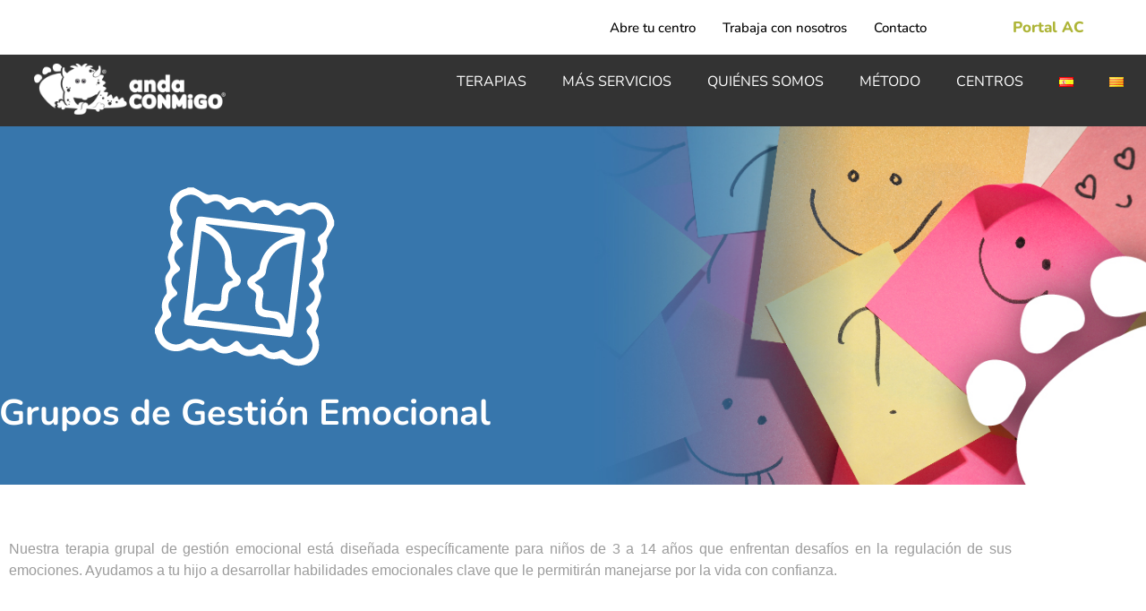

--- FILE ---
content_type: text/html; charset=UTF-8
request_url: https://andaconmigo.com/grupos-de-gestion-emocional/
body_size: 55943
content:
<!doctype html><html lang="es-ES" prefix="og: https://ogp.me/ns#"><head><script data-no-optimize="1">var litespeed_docref=sessionStorage.getItem("litespeed_docref");litespeed_docref&&(Object.defineProperty(document,"referrer",{get:function(){return litespeed_docref}}),sessionStorage.removeItem("litespeed_docref"));</script> <meta charset="UTF-8"><meta name="viewport" content="width=device-width, initial-scale=1"><link rel="profile" href="https://gmpg.org/xfn/11"><style>img:is([sizes="auto" i], [sizes^="auto," i]) { contain-intrinsic-size: 3000px 1500px }</style> <script data-jetpack-boost="ignore" type="litespeed/javascript">var _vwo_clicks=10</script> <link rel="preconnect" href="https://dev.visualwebsiteoptimizer.com" /> <script data-jetpack-boost="ignore" id='vwoCode' type="litespeed/javascript">window._vwo_code||(function(){var w=window,d=document;var account_id=804521,version=2.2,settings_tolerance=2000,library_tolerance=2500,use_existing_jquery=!1,platform='web',hide_element='body',hide_element_style='opacity:0 !important;filter:alpha(opacity=0) !important;background:none !important';if(f=!1,v=d.querySelector('#vwoCode'),cc={},-1<d.URL.indexOf('__vwo_disable__')||w._vwo_code)return;try{var e=JSON.parse(localStorage.getItem('_vwo_'+account_id+'_config'));cc=e&&'object'==typeof e?e:{}}catch(e){}function r(t){try{return decodeURIComponent(t)}catch(e){return t}}var s=function(){var e={combination:[],combinationChoose:[],split:[],exclude:[],uuid:null,consent:null,optOut:null},t=d.cookie||'';if(!t)return e;for(var n,i,o=/(?:^|;\s*)(?:(_vis_opt_exp_(\d+)_combi=([^;]*))|(_vis_opt_exp_(\d+)_combi_choose=([^;]*))|(_vis_opt_exp_(\d+)_split=([^:;]*))|(_vis_opt_exp_(\d+)_exclude=[^;]*)|(_vis_opt_out=([^;]*))|(_vwo_global_opt_out=[^;]*)|(_vwo_uuid=([^;]*))|(_vwo_consent=([^;]*)))/g;null!==(n=o.exec(t));)try{n[1]?e.combination.push({id:n[2],value:r(n[3])}):n[4]?e.combinationChoose.push({id:n[5],value:r(n[6])}):n[7]?e.split.push({id:n[8],value:r(n[9])}):n[10]?e.exclude.push({id:n[11]}):n[12]?e.optOut=r(n[13]):n[14]?e.optOut=!0:n[15]?e.uuid=r(n[16]):n[17]&&(i=r(n[18]),e.consent=i&&3<=i.length?i.substring(0,3):null)}catch(e){}return e}();function i(){var e=function(){if(w.VWO&&Array.isArray(w.VWO))for(var e=0;e<w.VWO.length;e++){var t=w.VWO[e];if(Array.isArray(t)&&('setVisitorId'===t[0]||'setSessionId'===t[0]))return!0}return!1}(),t='a='+account_id+'&u='+encodeURIComponent(w._vis_opt_url||d.URL)+'&vn='+version+'&ph=1'+('undefined'!=typeof platform?'&p='+platform:'')+'&st='+w.performance.now();e||((n=function(){var e,t=[],n={},i=w.VWO&&w.VWO.appliedCampaigns||{};for(e in i){var o=i[e]&&i[e].v;o&&(t.push(e+'-'+o+'-1'),n[e]=!0)}if(s&&s.combination)for(var r=0;r<s.combination.length;r++){var a=s.combination[r];n[a.id]||t.push(a.id+'-'+a.value)}return t.join('|')}())&&(t+='&c='+n),(n=function(){var e=[],t={};if(s&&s.combinationChoose)for(var n=0;n<s.combinationChoose.length;n++){var i=s.combinationChoose[n];e.push(i.id+'-'+i.value),t[i.id]=!0}if(s&&s.split)for(var o=0;o<s.split.length;o++)t[(i=s.split[o]).id]||e.push(i.id+'-'+i.value);return e.join('|')}())&&(t+='&cc='+n),(n=function(){var e={},t=[];if(w.VWO&&Array.isArray(w.VWO))for(var n=0;n<w.VWO.length;n++){var i=w.VWO[n];if(Array.isArray(i)&&'setVariation'===i[0]&&i[1]&&Array.isArray(i[1]))for(var o=0;o<i[1].length;o++){var r,a=i[1][o];a&&'object'==typeof a&&(r=a.e,a=a.v,r&&a&&(e[r]=a))}}for(r in e)t.push(r+'-'+e[r]);return t.join('|')}())&&(t+='&sv='+n)),s&&s.optOut&&(t+='&o='+s.optOut);var n=function(){var e=[],t={};if(s&&s.exclude)for(var n=0;n<s.exclude.length;n++){var i=s.exclude[n];t[i.id]||(e.push(i.id),t[i.id]=!0)}return e.join('|')}();return n&&(t+='&e='+n),s&&s.uuid&&(t+='&id='+s.uuid),s&&s.consent&&(t+='&consent='+s.consent),w.name&&-1<w.name.indexOf('_vis_preview')&&(t+='&pM=true'),w.VWO&&w.VWO.ed&&(t+='&ed='+w.VWO.ed),t}code={nonce:v&&v.nonce,use_existing_jquery:function(){return'undefined'!=typeof use_existing_jquery?use_existing_jquery:void 0},library_tolerance:function(){return'undefined'!=typeof library_tolerance?library_tolerance:void 0},settings_tolerance:function(){return cc.sT||settings_tolerance},hide_element_style:function(){return'{'+(cc.hES||hide_element_style)+'}'},hide_element:function(){return performance.getEntriesByName('first-contentful-paint')[0]?'':'string'==typeof cc.hE?cc.hE:hide_element},getVersion:function(){return version},finish:function(e){var t;f||(f=!0,(t=d.getElementById('_vis_opt_path_hides'))&&t.parentNode.removeChild(t),e&&((new Image).src='https://dev.visualwebsiteoptimizer.com/ee.gif?a='+account_id+e))},finished:function(){return f},addScript:function(e){var t=d.createElement('script');t.type='text/javascript',e.src?t.src=e.src:t.text=e.text,v&&t.setAttribute('nonce',v.nonce),d.getElementsByTagName('head')[0].appendChild(t)},load:function(e,t){t=t||{};var n=new XMLHttpRequest;n.open('GET',e,!0),n.withCredentials=!t.dSC,n.responseType=t.responseType||'text',n.onload=function(){if(t.onloadCb)return t.onloadCb(n,e);200===n.status?_vwo_code.addScript({text:n.responseText}):_vwo_code.finish('&e=loading_failure:'+e)},n.onerror=function(){if(t.onerrorCb)return t.onerrorCb(e);_vwo_code.finish('&e=loading_failure:'+e)},n.send()},init:function(){var e,t=this.settings_tolerance();w._vwo_settings_timer=setTimeout(function(){_vwo_code.finish()},t),'body'!==this.hide_element()?(n=d.createElement('style'),e=(t=this.hide_element())?t+this.hide_element_style():'',t=d.getElementsByTagName('head')[0],n.setAttribute('id','_vis_opt_path_hides'),v&&n.setAttribute('nonce',v.nonce),n.setAttribute('type','text/css'),n.styleSheet?n.styleSheet.cssText=e:n.appendChild(d.createTextNode(e)),t.appendChild(n)):(n=d.getElementsByTagName('head')[0],(e=d.createElement('div')).style.cssText='z-index: 2147483647 !important;position: fixed !important;left: 0 !important;top: 0 !important;width: 100% !important;height: 100% !important;background: white !important;',e.setAttribute('id','_vis_opt_path_hides'),e.classList.add('_vis_hide_layer'),n.parentNode.insertBefore(e,n.nextSibling));var n='https://dev.visualwebsiteoptimizer.com/j.php?'+i();-1!==w.location.search.indexOf('_vwo_xhr')?this.addScript({src:n}):this.load(n+'&x=true',{l:1})}};w._vwo_code=code;code.init()})()</script> <link rel="alternate" href="https://andaconmigo.com/grupos-de-gestion-emocional/" hreflang="es" /><link rel="alternate" href="https://andaconmigo.com/ca/grups-de-gestio-emocional/" hreflang="ca" /><title>Grupos De Gestión Emocional - CENTROS ANDA CONMIGO</title><meta name="description" content="Grupos de Gestión Emocional"/><meta name="robots" content="follow, index, max-snippet:-1, max-video-preview:-1, max-image-preview:large"/><link rel="canonical" href="https://andaconmigo.com/grupos-de-gestion-emocional/" /><meta property="og:locale" content="es_ES" /><meta property="og:type" content="article" /><meta property="og:title" content="Grupos De Gestión Emocional - CENTROS ANDA CONMIGO" /><meta property="og:description" content="Grupos de Gestión Emocional" /><meta property="og:url" content="https://andaconmigo.com/grupos-de-gestion-emocional/" /><meta property="og:site_name" content="CENTROS ANDA CONMIGO" /><meta property="og:updated_time" content="2025-01-07T12:59:00+00:00" /><meta property="og:image" content="https://andaconmigo.com/wp-content/uploads/2021/11/PSICOLOGIA.png" /><meta property="og:image:secure_url" content="https://andaconmigo.com/wp-content/uploads/2021/11/PSICOLOGIA.png" /><meta property="og:image:width" content="201" /><meta property="og:image:height" content="200" /><meta property="og:image:alt" content="PSICOLOGÍA IINFANTIL icono blanco" /><meta property="og:image:type" content="image/png" /><meta name="twitter:card" content="summary_large_image" /><meta name="twitter:title" content="Grupos De Gestión Emocional - CENTROS ANDA CONMIGO" /><meta name="twitter:description" content="Grupos de Gestión Emocional" /><meta name="twitter:image" content="https://andaconmigo.com/wp-content/uploads/2021/11/PSICOLOGIA.png" /><meta name="twitter:label1" content="Tiempo de lectura" /><meta name="twitter:data1" content="4 minutos" /><link rel='dns-prefetch' href='//analytics.tiktok.com' /><link rel='dns-prefetch' href='//c.bing.com' /><link rel='dns-prefetch' href='//c.clarity.ms' /><link rel='dns-prefetch' href='//connect.facebook.net' /><link rel='dns-prefetch' href='//fonts.googleapis.com' /><link rel='dns-prefetch' href='//dev.visualwebsiteoptimizer.com' /><link rel='dns-prefetch' href='//googleads.g.doubleclick.net' /><link rel='dns-prefetch' href='//script.hotjar.com' /><link rel='dns-prefetch' href='//static.hotjar.com' /><link rel='dns-prefetch' href='//tracker.metricool.com' /><link rel='dns-prefetch' href='//www.clarity.com' /><link rel='dns-prefetch' href='//www.facebook.com' /><link rel='dns-prefetch' href='//www.google-analytics.com' /><link rel='dns-prefetch' href='//www.google.com' /><link rel='dns-prefetch' href='//www.google.es' /><link rel='dns-prefetch' href='//www.googletagmanager.com' /><link rel='dns-prefetch' href='//www.gstatic.com' /><link rel="alternate" type="application/rss+xml" title="CENTROS ANDA CONMIGO &raquo; Feed" href="https://andaconmigo.com/feed/" /><link rel="alternate" type="application/rss+xml" title="CENTROS ANDA CONMIGO &raquo; Feed de los comentarios" href="https://andaconmigo.com/comments/feed/" /><link data-optimized="2" rel="stylesheet" href="https://andaconmigo.com/wp-content/litespeed/css/8e81083a00ec27fab5bcdd5ce2f3210e.css?ver=d0c30" /><style id='qsm-quiz-style-inline-css'></style><style id='global-styles-inline-css'>:root{--wp--preset--aspect-ratio--square: 1;--wp--preset--aspect-ratio--4-3: 4/3;--wp--preset--aspect-ratio--3-4: 3/4;--wp--preset--aspect-ratio--3-2: 3/2;--wp--preset--aspect-ratio--2-3: 2/3;--wp--preset--aspect-ratio--16-9: 16/9;--wp--preset--aspect-ratio--9-16: 9/16;--wp--preset--color--black: #000000;--wp--preset--color--cyan-bluish-gray: #abb8c3;--wp--preset--color--white: #ffffff;--wp--preset--color--pale-pink: #f78da7;--wp--preset--color--vivid-red: #cf2e2e;--wp--preset--color--luminous-vivid-orange: #ff6900;--wp--preset--color--luminous-vivid-amber: #fcb900;--wp--preset--color--light-green-cyan: #7bdcb5;--wp--preset--color--vivid-green-cyan: #00d084;--wp--preset--color--pale-cyan-blue: #8ed1fc;--wp--preset--color--vivid-cyan-blue: #0693e3;--wp--preset--color--vivid-purple: #9b51e0;--wp--preset--gradient--vivid-cyan-blue-to-vivid-purple: linear-gradient(135deg,rgba(6,147,227,1) 0%,rgb(155,81,224) 100%);--wp--preset--gradient--light-green-cyan-to-vivid-green-cyan: linear-gradient(135deg,rgb(122,220,180) 0%,rgb(0,208,130) 100%);--wp--preset--gradient--luminous-vivid-amber-to-luminous-vivid-orange: linear-gradient(135deg,rgba(252,185,0,1) 0%,rgba(255,105,0,1) 100%);--wp--preset--gradient--luminous-vivid-orange-to-vivid-red: linear-gradient(135deg,rgba(255,105,0,1) 0%,rgb(207,46,46) 100%);--wp--preset--gradient--very-light-gray-to-cyan-bluish-gray: linear-gradient(135deg,rgb(238,238,238) 0%,rgb(169,184,195) 100%);--wp--preset--gradient--cool-to-warm-spectrum: linear-gradient(135deg,rgb(74,234,220) 0%,rgb(151,120,209) 20%,rgb(207,42,186) 40%,rgb(238,44,130) 60%,rgb(251,105,98) 80%,rgb(254,248,76) 100%);--wp--preset--gradient--blush-light-purple: linear-gradient(135deg,rgb(255,206,236) 0%,rgb(152,150,240) 100%);--wp--preset--gradient--blush-bordeaux: linear-gradient(135deg,rgb(254,205,165) 0%,rgb(254,45,45) 50%,rgb(107,0,62) 100%);--wp--preset--gradient--luminous-dusk: linear-gradient(135deg,rgb(255,203,112) 0%,rgb(199,81,192) 50%,rgb(65,88,208) 100%);--wp--preset--gradient--pale-ocean: linear-gradient(135deg,rgb(255,245,203) 0%,rgb(182,227,212) 50%,rgb(51,167,181) 100%);--wp--preset--gradient--electric-grass: linear-gradient(135deg,rgb(202,248,128) 0%,rgb(113,206,126) 100%);--wp--preset--gradient--midnight: linear-gradient(135deg,rgb(2,3,129) 0%,rgb(40,116,252) 100%);--wp--preset--font-size--small: 13px;--wp--preset--font-size--medium: 20px;--wp--preset--font-size--large: 36px;--wp--preset--font-size--x-large: 42px;--wp--preset--spacing--20: 0.44rem;--wp--preset--spacing--30: 0.67rem;--wp--preset--spacing--40: 1rem;--wp--preset--spacing--50: 1.5rem;--wp--preset--spacing--60: 2.25rem;--wp--preset--spacing--70: 3.38rem;--wp--preset--spacing--80: 5.06rem;--wp--preset--shadow--natural: 6px 6px 9px rgba(0, 0, 0, 0.2);--wp--preset--shadow--deep: 12px 12px 50px rgba(0, 0, 0, 0.4);--wp--preset--shadow--sharp: 6px 6px 0px rgba(0, 0, 0, 0.2);--wp--preset--shadow--outlined: 6px 6px 0px -3px rgba(255, 255, 255, 1), 6px 6px rgba(0, 0, 0, 1);--wp--preset--shadow--crisp: 6px 6px 0px rgba(0, 0, 0, 1);}:root { --wp--style--global--content-size: 800px;--wp--style--global--wide-size: 1200px; }:where(body) { margin: 0; }.wp-site-blocks > .alignleft { float: left; margin-right: 2em; }.wp-site-blocks > .alignright { float: right; margin-left: 2em; }.wp-site-blocks > .aligncenter { justify-content: center; margin-left: auto; margin-right: auto; }:where(.wp-site-blocks) > * { margin-block-start: 24px; margin-block-end: 0; }:where(.wp-site-blocks) > :first-child { margin-block-start: 0; }:where(.wp-site-blocks) > :last-child { margin-block-end: 0; }:root { --wp--style--block-gap: 24px; }:root :where(.is-layout-flow) > :first-child{margin-block-start: 0;}:root :where(.is-layout-flow) > :last-child{margin-block-end: 0;}:root :where(.is-layout-flow) > *{margin-block-start: 24px;margin-block-end: 0;}:root :where(.is-layout-constrained) > :first-child{margin-block-start: 0;}:root :where(.is-layout-constrained) > :last-child{margin-block-end: 0;}:root :where(.is-layout-constrained) > *{margin-block-start: 24px;margin-block-end: 0;}:root :where(.is-layout-flex){gap: 24px;}:root :where(.is-layout-grid){gap: 24px;}.is-layout-flow > .alignleft{float: left;margin-inline-start: 0;margin-inline-end: 2em;}.is-layout-flow > .alignright{float: right;margin-inline-start: 2em;margin-inline-end: 0;}.is-layout-flow > .aligncenter{margin-left: auto !important;margin-right: auto !important;}.is-layout-constrained > .alignleft{float: left;margin-inline-start: 0;margin-inline-end: 2em;}.is-layout-constrained > .alignright{float: right;margin-inline-start: 2em;margin-inline-end: 0;}.is-layout-constrained > .aligncenter{margin-left: auto !important;margin-right: auto !important;}.is-layout-constrained > :where(:not(.alignleft):not(.alignright):not(.alignfull)){max-width: var(--wp--style--global--content-size);margin-left: auto !important;margin-right: auto !important;}.is-layout-constrained > .alignwide{max-width: var(--wp--style--global--wide-size);}body .is-layout-flex{display: flex;}.is-layout-flex{flex-wrap: wrap;align-items: center;}.is-layout-flex > :is(*, div){margin: 0;}body .is-layout-grid{display: grid;}.is-layout-grid > :is(*, div){margin: 0;}body{padding-top: 0px;padding-right: 0px;padding-bottom: 0px;padding-left: 0px;}a:where(:not(.wp-element-button)){text-decoration: underline;}:root :where(.wp-element-button, .wp-block-button__link){background-color: #32373c;border-width: 0;color: #fff;font-family: inherit;font-size: inherit;line-height: inherit;padding: calc(0.667em + 2px) calc(1.333em + 2px);text-decoration: none;}.has-black-color{color: var(--wp--preset--color--black) !important;}.has-cyan-bluish-gray-color{color: var(--wp--preset--color--cyan-bluish-gray) !important;}.has-white-color{color: var(--wp--preset--color--white) !important;}.has-pale-pink-color{color: var(--wp--preset--color--pale-pink) !important;}.has-vivid-red-color{color: var(--wp--preset--color--vivid-red) !important;}.has-luminous-vivid-orange-color{color: var(--wp--preset--color--luminous-vivid-orange) !important;}.has-luminous-vivid-amber-color{color: var(--wp--preset--color--luminous-vivid-amber) !important;}.has-light-green-cyan-color{color: var(--wp--preset--color--light-green-cyan) !important;}.has-vivid-green-cyan-color{color: var(--wp--preset--color--vivid-green-cyan) !important;}.has-pale-cyan-blue-color{color: var(--wp--preset--color--pale-cyan-blue) !important;}.has-vivid-cyan-blue-color{color: var(--wp--preset--color--vivid-cyan-blue) !important;}.has-vivid-purple-color{color: var(--wp--preset--color--vivid-purple) !important;}.has-black-background-color{background-color: var(--wp--preset--color--black) !important;}.has-cyan-bluish-gray-background-color{background-color: var(--wp--preset--color--cyan-bluish-gray) !important;}.has-white-background-color{background-color: var(--wp--preset--color--white) !important;}.has-pale-pink-background-color{background-color: var(--wp--preset--color--pale-pink) !important;}.has-vivid-red-background-color{background-color: var(--wp--preset--color--vivid-red) !important;}.has-luminous-vivid-orange-background-color{background-color: var(--wp--preset--color--luminous-vivid-orange) !important;}.has-luminous-vivid-amber-background-color{background-color: var(--wp--preset--color--luminous-vivid-amber) !important;}.has-light-green-cyan-background-color{background-color: var(--wp--preset--color--light-green-cyan) !important;}.has-vivid-green-cyan-background-color{background-color: var(--wp--preset--color--vivid-green-cyan) !important;}.has-pale-cyan-blue-background-color{background-color: var(--wp--preset--color--pale-cyan-blue) !important;}.has-vivid-cyan-blue-background-color{background-color: var(--wp--preset--color--vivid-cyan-blue) !important;}.has-vivid-purple-background-color{background-color: var(--wp--preset--color--vivid-purple) !important;}.has-black-border-color{border-color: var(--wp--preset--color--black) !important;}.has-cyan-bluish-gray-border-color{border-color: var(--wp--preset--color--cyan-bluish-gray) !important;}.has-white-border-color{border-color: var(--wp--preset--color--white) !important;}.has-pale-pink-border-color{border-color: var(--wp--preset--color--pale-pink) !important;}.has-vivid-red-border-color{border-color: var(--wp--preset--color--vivid-red) !important;}.has-luminous-vivid-orange-border-color{border-color: var(--wp--preset--color--luminous-vivid-orange) !important;}.has-luminous-vivid-amber-border-color{border-color: var(--wp--preset--color--luminous-vivid-amber) !important;}.has-light-green-cyan-border-color{border-color: var(--wp--preset--color--light-green-cyan) !important;}.has-vivid-green-cyan-border-color{border-color: var(--wp--preset--color--vivid-green-cyan) !important;}.has-pale-cyan-blue-border-color{border-color: var(--wp--preset--color--pale-cyan-blue) !important;}.has-vivid-cyan-blue-border-color{border-color: var(--wp--preset--color--vivid-cyan-blue) !important;}.has-vivid-purple-border-color{border-color: var(--wp--preset--color--vivid-purple) !important;}.has-vivid-cyan-blue-to-vivid-purple-gradient-background{background: var(--wp--preset--gradient--vivid-cyan-blue-to-vivid-purple) !important;}.has-light-green-cyan-to-vivid-green-cyan-gradient-background{background: var(--wp--preset--gradient--light-green-cyan-to-vivid-green-cyan) !important;}.has-luminous-vivid-amber-to-luminous-vivid-orange-gradient-background{background: var(--wp--preset--gradient--luminous-vivid-amber-to-luminous-vivid-orange) !important;}.has-luminous-vivid-orange-to-vivid-red-gradient-background{background: var(--wp--preset--gradient--luminous-vivid-orange-to-vivid-red) !important;}.has-very-light-gray-to-cyan-bluish-gray-gradient-background{background: var(--wp--preset--gradient--very-light-gray-to-cyan-bluish-gray) !important;}.has-cool-to-warm-spectrum-gradient-background{background: var(--wp--preset--gradient--cool-to-warm-spectrum) !important;}.has-blush-light-purple-gradient-background{background: var(--wp--preset--gradient--blush-light-purple) !important;}.has-blush-bordeaux-gradient-background{background: var(--wp--preset--gradient--blush-bordeaux) !important;}.has-luminous-dusk-gradient-background{background: var(--wp--preset--gradient--luminous-dusk) !important;}.has-pale-ocean-gradient-background{background: var(--wp--preset--gradient--pale-ocean) !important;}.has-electric-grass-gradient-background{background: var(--wp--preset--gradient--electric-grass) !important;}.has-midnight-gradient-background{background: var(--wp--preset--gradient--midnight) !important;}.has-small-font-size{font-size: var(--wp--preset--font-size--small) !important;}.has-medium-font-size{font-size: var(--wp--preset--font-size--medium) !important;}.has-large-font-size{font-size: var(--wp--preset--font-size--large) !important;}.has-x-large-font-size{font-size: var(--wp--preset--font-size--x-large) !important;}
:root :where(.wp-block-pullquote){font-size: 1.5em;line-height: 1.6;}</style><style id='elementor-frontend-inline-css'>.elementor-kit-18628{--e-global-color-primary:#1C244B;--e-global-color-secondary:#F3F5F8;--e-global-color-text:#324A6D;--e-global-color-accent:#467FF7;--e-global-color-82ed68f:#7D8141;--e-global-color-6a7bdf5:#AEB538;--e-global-color-59f24b0:#EC728F;--e-global-color-74e7554:#F29310;--e-global-color-b6ab448:#3876B3;--e-global-color-c8caf7f:#9C9C9C;--e-global-color-bd7b15e:#F2F2F2;--e-global-color-0b75f96:#666699;--e-global-color-c696dce:#FFFFFF;--e-global-color-14ef391:#C8D5DC;--e-global-color-764183d:#F9FAFD;--e-global-color-d6cea4e:#FFFFFF;--e-global-color-86b4fcd:#02010100;--e-global-color-57c8da2:#000000CC;--e-global-color-f984036:#505050;--e-global-typography-primary-font-family:"Nunito";--e-global-typography-primary-font-size:65px;--e-global-typography-primary-font-weight:600;--e-global-typography-primary-text-transform:none;--e-global-typography-primary-font-style:normal;--e-global-typography-primary-text-decoration:none;--e-global-typography-primary-line-height:1.2em;--e-global-typography-primary-letter-spacing:0px;--e-global-typography-secondary-font-family:"Nunito";--e-global-typography-secondary-font-size:36px;--e-global-typography-secondary-font-weight:600;--e-global-typography-secondary-text-transform:capitalize;--e-global-typography-secondary-font-style:normal;--e-global-typography-secondary-text-decoration:none;--e-global-typography-secondary-line-height:1.1em;--e-global-typography-secondary-letter-spacing:0px;--e-global-typography-text-font-family:"Nunito";--e-global-typography-text-font-size:16px;--e-global-typography-text-font-weight:300;--e-global-typography-text-text-transform:none;--e-global-typography-text-font-style:normal;--e-global-typography-text-text-decoration:none;--e-global-typography-text-line-height:1.5em;--e-global-typography-text-letter-spacing:0px;--e-global-typography-accent-font-family:"Poppins";--e-global-typography-accent-font-size:16px;--e-global-typography-accent-font-weight:400;--e-global-typography-accent-text-transform:capitalize;--e-global-typography-accent-font-style:normal;--e-global-typography-accent-text-decoration:none;--e-global-typography-accent-line-height:1em;--e-global-typography-accent-letter-spacing:0px;--e-global-typography-392b9e0-font-family:"Poppins";--e-global-typography-392b9e0-font-size:22px;--e-global-typography-392b9e0-font-weight:600;--e-global-typography-392b9e0-text-transform:capitalize;--e-global-typography-392b9e0-font-style:normal;--e-global-typography-392b9e0-text-decoration:none;--e-global-typography-392b9e0-line-height:1.2em;--e-global-typography-392b9e0-letter-spacing:0px;--e-global-typography-c05b693-font-family:"Poppins";--e-global-typography-c05b693-font-size:22px;--e-global-typography-c05b693-font-weight:300;--e-global-typography-c05b693-text-transform:none;--e-global-typography-c05b693-font-style:normal;--e-global-typography-c05b693-text-decoration:none;--e-global-typography-c05b693-line-height:1.5em;--e-global-typography-c05b693-letter-spacing:0px;--e-global-typography-6558fb1-font-family:"Poppins";--e-global-typography-6558fb1-font-size:16px;--e-global-typography-6558fb1-font-weight:300;--e-global-typography-6558fb1-text-transform:uppercase;--e-global-typography-6558fb1-font-style:normal;--e-global-typography-6558fb1-text-decoration:none;--e-global-typography-6558fb1-line-height:1.5em;--e-global-typography-6558fb1-letter-spacing:10px;--e-global-typography-92bce3b-font-family:"Poppins";--e-global-typography-92bce3b-font-size:16px;--e-global-typography-92bce3b-font-weight:400;--e-global-typography-92bce3b-text-transform:capitalize;--e-global-typography-92bce3b-font-style:italic;--e-global-typography-92bce3b-text-decoration:underline;--e-global-typography-92bce3b-line-height:1em;--e-global-typography-92bce3b-letter-spacing:0px;--e-global-typography-b2deeae-font-family:"Poppins";--e-global-typography-b2deeae-font-size:85px;--e-global-typography-b2deeae-font-weight:600;--e-global-typography-b2deeae-text-transform:none;--e-global-typography-b2deeae-font-style:normal;--e-global-typography-b2deeae-text-decoration:none;--e-global-typography-b2deeae-line-height:1em;--e-global-typography-b2deeae-letter-spacing:0px;--e-global-typography-fb1a3e0-font-family:"Poppins";--e-global-typography-fb1a3e0-font-size:200px;--e-global-typography-fb1a3e0-font-weight:600;--e-global-typography-fb1a3e0-text-transform:none;--e-global-typography-fb1a3e0-font-style:normal;--e-global-typography-fb1a3e0-text-decoration:none;--e-global-typography-fb1a3e0-line-height:1.2em;--e-global-typography-fb1a3e0-letter-spacing:0px;--e-global-typography-397e168-font-family:"Poppins";--e-global-typography-397e168-font-size:16px;--e-global-typography-397e168-font-weight:400;--e-global-typography-397e168-text-transform:capitalize;--e-global-typography-397e168-font-style:italic;--e-global-typography-397e168-text-decoration:none;--e-global-typography-397e168-line-height:1.3em;--e-global-typography-397e168-letter-spacing:0px;background-color:var( --e-global-color-c696dce );}.elementor-kit-18628 e-page-transition{background-color:#FFBC7D;}.site-header{background-color:var( --e-global-color-d6cea4e );padding-inline-end:8%;padding-inline-start:8%;}.site-footer{background-color:var( --e-global-color-764183d );}.elementor-kit-18628 h2{color:var( --e-global-color-6a7bdf5 );font-family:"Nunito", Sans-serif;font-size:34px;font-weight:700;}.elementor-kit-18628 h3{color:#7A7A7A;font-family:"Nunito", Sans-serif;}.elementor-kit-18628 h4{color:#7A7A7A;font-family:var( --e-global-typography-392b9e0-font-family ), Sans-serif;font-size:var( --e-global-typography-392b9e0-font-size );font-weight:var( --e-global-typography-392b9e0-font-weight );text-transform:var( --e-global-typography-392b9e0-text-transform );font-style:var( --e-global-typography-392b9e0-font-style );text-decoration:var( --e-global-typography-392b9e0-text-decoration );line-height:var( --e-global-typography-392b9e0-line-height );letter-spacing:var( --e-global-typography-392b9e0-letter-spacing );}.elementor-section.elementor-section-boxed > .elementor-container{max-width:1140px;}.e-con{--container-max-width:1140px;}.elementor-widget:not(:last-child){margin-block-end:20px;}.elementor-element{--widgets-spacing:20px 20px;--widgets-spacing-row:20px;--widgets-spacing-column:20px;}.elementor-lightbox{--lightbox-ui-color-hover:#EC8D10;}.site-footer .copyright p{color:var( --e-global-color-primary );font-family:var( --e-global-typography-text-font-family ), Sans-serif;font-size:var( --e-global-typography-text-font-size );font-weight:var( --e-global-typography-text-font-weight );text-transform:var( --e-global-typography-text-text-transform );font-style:var( --e-global-typography-text-font-style );text-decoration:var( --e-global-typography-text-text-decoration );line-height:var( --e-global-typography-text-line-height );letter-spacing:var( --e-global-typography-text-letter-spacing );}@media(max-width:1024px){.elementor-kit-18628{--e-global-typography-primary-font-size:45px;--e-global-typography-secondary-font-size:25px;--e-global-typography-text-font-size:14px;--e-global-typography-accent-font-size:14px;--e-global-typography-c05b693-font-size:14px;--e-global-typography-6558fb1-font-size:14px;--e-global-typography-92bce3b-font-size:14px;--e-global-typography-b2deeae-font-size:65px;--e-global-typography-fb1a3e0-font-size:145px;--e-global-typography-397e168-font-size:14px;}.elementor-kit-18628 h4{font-size:var( --e-global-typography-392b9e0-font-size );line-height:var( --e-global-typography-392b9e0-line-height );letter-spacing:var( --e-global-typography-392b9e0-letter-spacing );}.elementor-section.elementor-section-boxed > .elementor-container{max-width:1024px;}.e-con{--container-max-width:1024px;}.site-header{padding-inline-end:5%;padding-inline-start:5%;}.site-footer .copyright p{font-size:var( --e-global-typography-text-font-size );line-height:var( --e-global-typography-text-line-height );letter-spacing:var( --e-global-typography-text-letter-spacing );}}@media(max-width:767px){.elementor-kit-18628{--e-global-typography-primary-font-size:28px;--e-global-typography-primary-line-height:1.1em;--e-global-typography-secondary-font-size:20px;--e-global-typography-392b9e0-font-size:18px;--e-global-typography-b2deeae-font-size:48px;--e-global-typography-b2deeae-line-height:1em;--e-global-typography-fb1a3e0-font-size:100px;--e-global-typography-fb1a3e0-line-height:1em;}.elementor-kit-18628 h4{font-size:var( --e-global-typography-392b9e0-font-size );line-height:var( --e-global-typography-392b9e0-line-height );letter-spacing:var( --e-global-typography-392b9e0-letter-spacing );}.elementor-section.elementor-section-boxed > .elementor-container{max-width:767px;}.e-con{--container-max-width:767px;}.site-footer .copyright p{font-size:var( --e-global-typography-text-font-size );line-height:var( --e-global-typography-text-line-height );letter-spacing:var( --e-global-typography-text-letter-spacing );}}/* Start custom CSS */ul + h1,
ul + h2,
ul + h3,
ul + h4 {
    margin-top: 20px !important; /* Distancia de 20px entre la lista y el encabezado siguiente */
}
.contenedor ul + p,
.contenedor ol + p {
    margin-top: 20px !important;
}


@media (max-width: 768px) { /* Ajuste para pantallas móviles */
    ul {
        margin-left: 0px !important;
    }
}
@media screen and (max-width: 500px) {
  .elementor-menu-toggle {
    color: white !important;
  }
}/* End custom CSS */
.elementor-41979 .elementor-element.elementor-element-5df57dd:not(.elementor-motion-effects-element-type-background), .elementor-41979 .elementor-element.elementor-element-5df57dd > .elementor-motion-effects-container > .elementor-motion-effects-layer{background-color:var( --e-global-color-b6ab448 );background-image:url("https://andaconmigo.com/wp-content/uploads/2024/06/Cabecera-Grupos-de-Gestion-Emocional_Mesa-de-trabajo-1-copia-3.jpg");background-position:center center;background-repeat:no-repeat;background-size:cover;}.elementor-41979 .elementor-element.elementor-element-5df57dd > .elementor-container{min-height:400px;}.elementor-41979 .elementor-element.elementor-element-5df57dd{transition:background 0.3s, border 0.3s, border-radius 0.3s, box-shadow 0.3s;margin-top:0px;margin-bottom:0px;}.elementor-41979 .elementor-element.elementor-element-5df57dd > .elementor-background-overlay{transition:background 0.3s, border-radius 0.3s, opacity 0.3s;}.elementor-bc-flex-widget .elementor-41979 .elementor-element.elementor-element-2c84dce.elementor-column .elementor-widget-wrap{align-items:flex-start;}.elementor-41979 .elementor-element.elementor-element-2c84dce.elementor-column.elementor-element[data-element_type="column"] > .elementor-widget-wrap.elementor-element-populated{align-content:flex-start;align-items:flex-start;}.elementor-41979 .elementor-element.elementor-element-2c84dce.elementor-column > .elementor-widget-wrap{justify-content:center;}.elementor-41979 .elementor-element.elementor-element-2c84dce > .elementor-element-populated{margin:-2% -2% -2% -2%;--e-column-margin-right:-2%;--e-column-margin-left:-2%;}.elementor-41979 .elementor-element.elementor-element-20ea919 > .elementor-widget-container{padding:5% 0% 0% 0%;}.elementor-41979 .elementor-element.elementor-element-20ea919{text-align:center;}.elementor-41979 .elementor-element.elementor-element-caa96f7{width:var( --container-widget-width, 129.123% );max-width:129.123%;--container-widget-width:129.123%;--container-widget-flex-grow:0;text-align:center;font-family:"Nunito", Sans-serif;font-size:54px;font-weight:900;color:#FFFFFF;}.elementor-41979 .elementor-element.elementor-element-caa96f7 > .elementor-widget-container{--e-transform-scale:0.8;padding:0% 0% 0% 0%;}.elementor-bc-flex-widget .elementor-41979 .elementor-element.elementor-element-347566b.elementor-column .elementor-widget-wrap{align-items:flex-start;}.elementor-41979 .elementor-element.elementor-element-347566b.elementor-column.elementor-element[data-element_type="column"] > .elementor-widget-wrap.elementor-element-populated{align-content:flex-start;align-items:flex-start;}.elementor-41979 .elementor-element.elementor-element-347566b.elementor-column > .elementor-widget-wrap{justify-content:center;}.elementor-41979 .elementor-element.elementor-element-347566b > .elementor-element-populated{margin:-2% -2% -2% -2%;--e-column-margin-right:-2%;--e-column-margin-left:-2%;}.elementor-41979 .elementor-element.elementor-element-7f9da34 > .elementor-widget-container{margin:50px 0px 44px 0px;}.elementor-41979 .elementor-element.elementor-element-7f9da34{text-align:justify;color:var( --e-global-color-c8caf7f );}.elementor-41979 .elementor-element.elementor-element-91eb3f4{font-family:var( --e-global-typography-primary-font-family ), Sans-serif;font-size:var( --e-global-typography-primary-font-size );font-weight:var( --e-global-typography-primary-font-weight );text-transform:var( --e-global-typography-primary-text-transform );font-style:var( --e-global-typography-primary-font-style );text-decoration:var( --e-global-typography-primary-text-decoration );line-height:var( --e-global-typography-primary-line-height );letter-spacing:var( --e-global-typography-primary-letter-spacing );color:var( --e-global-color-b6ab448 );}.elementor-41979 .elementor-element.elementor-element-68bab1f > .elementor-widget-container{margin:50px 0px 44px 0px;}.elementor-41979 .elementor-element.elementor-element-68bab1f{text-align:justify;color:var( --e-global-color-c8caf7f );}.elementor-41979 .elementor-element.elementor-element-94fc68f:not(.elementor-motion-effects-element-type-background), .elementor-41979 .elementor-element.elementor-element-94fc68f > .elementor-motion-effects-container > .elementor-motion-effects-layer{background-color:var( --e-global-color-b6ab448 );}.elementor-41979 .elementor-element.elementor-element-94fc68f{transition:background 0.3s, border 0.3s, border-radius 0.3s, box-shadow 0.3s;padding:45px 45px 45px 45px;}.elementor-41979 .elementor-element.elementor-element-94fc68f > .elementor-background-overlay{transition:background 0.3s, border-radius 0.3s, opacity 0.3s;}.elementor-41979 .elementor-element.elementor-element-09737f3{font-family:var( --e-global-typography-primary-font-family ), Sans-serif;font-size:var( --e-global-typography-primary-font-size );font-weight:var( --e-global-typography-primary-font-weight );text-transform:var( --e-global-typography-primary-text-transform );font-style:var( --e-global-typography-primary-font-style );text-decoration:var( --e-global-typography-primary-text-decoration );line-height:var( --e-global-typography-primary-line-height );letter-spacing:var( --e-global-typography-primary-letter-spacing );color:var( --e-global-color-d6cea4e );}.elementor-41979 .elementor-element.elementor-element-79494e8 > .elementor-widget-container{padding:22px 22px 22px 22px;border-radius:73px 73px 73px 73px;}.elementor-41979 .elementor-element.elementor-element-79494e8 .elementor-tab-title{border-width:5px;}.elementor-41979 .elementor-element.elementor-element-79494e8 .elementor-tab-content{border-width:5px;background-color:#FFFFFF;color:#8A8A8A;}.elementor-41979 .elementor-element.elementor-element-79494e8 .elementor-toggle-title, .elementor-41979 .elementor-element.elementor-element-79494e8 .elementor-toggle-icon{color:var( --e-global-color-d6cea4e );}.elementor-41979 .elementor-element.elementor-element-79494e8 .elementor-toggle-icon svg{fill:var( --e-global-color-d6cea4e );}.elementor-41979 .elementor-element.elementor-element-79494e8 .elementor-toggle-title{font-family:"Nunito", Sans-serif;font-weight:900;text-decoration:none;}.elementor-41979 .elementor-element.elementor-element-cce128c img{width:33%;}.elementor-41979 .elementor-element.elementor-element-26cc6ef{font-family:var( --e-global-typography-primary-font-family ), Sans-serif;font-size:var( --e-global-typography-primary-font-size );font-weight:var( --e-global-typography-primary-font-weight );text-transform:var( --e-global-typography-primary-text-transform );font-style:var( --e-global-typography-primary-font-style );text-decoration:var( --e-global-typography-primary-text-decoration );line-height:var( --e-global-typography-primary-line-height );letter-spacing:var( --e-global-typography-primary-letter-spacing );color:var( --e-global-color-d6cea4e );}.elementor-41979 .elementor-element.elementor-element-199c67d > .elementor-widget-container{margin:50px 0px 44px 0px;}.elementor-41979 .elementor-element.elementor-element-199c67d{text-align:justify;color:var( --e-global-color-d6cea4e );}.elementor-41979 .elementor-element.elementor-element-ccae49b > .elementor-widget-container{padding:22px 22px 22px 22px;border-radius:73px 73px 73px 73px;}.elementor-41979 .elementor-element.elementor-element-ccae49b .elementor-tab-title{border-width:5px;}.elementor-41979 .elementor-element.elementor-element-ccae49b .elementor-tab-content{border-width:5px;background-color:#FFFFFF;color:#8A8A8A;}.elementor-41979 .elementor-element.elementor-element-ccae49b .elementor-toggle-title, .elementor-41979 .elementor-element.elementor-element-ccae49b .elementor-toggle-icon{color:var( --e-global-color-d6cea4e );}.elementor-41979 .elementor-element.elementor-element-ccae49b .elementor-toggle-icon svg{fill:var( --e-global-color-d6cea4e );}.elementor-41979 .elementor-element.elementor-element-ccae49b .elementor-toggle-title{font-family:"Nunito", Sans-serif;font-weight:900;text-decoration:none;}.elementor-41979 .elementor-element.elementor-element-2de0a75 > .elementor-widget-container{margin:48px 0px 0px 0px;}.elementor-41979 .elementor-element.elementor-element-2de0a75{font-family:"Nunito", Sans-serif;font-size:39px;font-weight:900;text-transform:none;font-style:normal;text-decoration:none;line-height:1.2em;letter-spacing:0px;color:var( --e-global-color-b6ab448 );}.elementor-41979 .elementor-element.elementor-element-1d13a1e > .elementor-widget-container{margin:0px 0px 0px 0px;}.elementor-41979 .elementor-element.elementor-element-1d13a1e{text-align:justify;color:#3876B3;}.elementor-41979 .elementor-element.elementor-element-49509b3:not(.elementor-motion-effects-element-type-background), .elementor-41979 .elementor-element.elementor-element-49509b3 > .elementor-motion-effects-container > .elementor-motion-effects-layer{background-image:url("https://andaconmigo.com/wp-content/uploads/2024/06/Cabecera-refuerzo-psicopedagogia_Mesa-de-trabajo-1-copia.jpg");background-position:center center;}.elementor-41979 .elementor-element.elementor-element-49509b3{transition:background 0.3s, border 0.3s, border-radius 0.3s, box-shadow 0.3s;margin-top:55px;margin-bottom:52px;padding:48px 48px 48px 48px;}.elementor-41979 .elementor-element.elementor-element-49509b3 > .elementor-background-overlay{transition:background 0.3s, border-radius 0.3s, opacity 0.3s;}.elementor-41979 .elementor-element.elementor-element-82f7ace:not(.elementor-motion-effects-element-type-background), .elementor-41979 .elementor-element.elementor-element-82f7ace > .elementor-motion-effects-container > .elementor-motion-effects-layer{background-color:#ECECEC;}.elementor-41979 .elementor-element.elementor-element-82f7ace{transition:background 0.3s, border 0.3s, border-radius 0.3s, box-shadow 0.3s;}.elementor-41979 .elementor-element.elementor-element-82f7ace > .elementor-background-overlay{transition:background 0.3s, border-radius 0.3s, opacity 0.3s;}.elementor-41979 .elementor-element.elementor-element-ce549bc > .elementor-widget-container{padding:4% 0% 0% 0%;}.elementor-41979 .elementor-element.elementor-element-ce549bc{text-align:center;}.elementor-41979 .elementor-element.elementor-element-ce549bc .elementor-heading-title{font-family:"Nunito", Sans-serif;font-size:30px;font-weight:700;color:var( --e-global-color-b6ab448 );}.elementor-41979 .elementor-element.elementor-element-f7b228a{text-align:center;}.elementor-41979 .elementor-element.elementor-element-f7b228a .elementor-heading-title{font-family:"Nunito", Sans-serif;font-size:20px;color:#333333;}.elementor-41979 .elementor-element.elementor-element-2c5b2e2 .ekit-form form input[type="submit"]{background-color:#A8AF39;color:#ffffff;}.elementor-41979 .elementor-element.elementor-element-2c5b2e2 .ekit-form form input[type="submit"]:hover{background-color:#A8AF39;color:#ffffff;}.elementor-41979 .elementor-element.elementor-element-2c5b2e2 .ekit-form form label{font-family:"Nunito", Sans-serif;font-size:15px;color:#333333;margin:4% 4% 4% 4%;}.elementor-41979 .elementor-element.elementor-element-2c5b2e2 .ekit-form form label span{font-family:"Nunito", Sans-serif;color:#333333;}.elementor-41979 .elementor-element.elementor-element-2c5b2e2 .ekit-form form input:not([type="submit"]):not([type="checkbox"]):not([type="radio"]), .elementor-41979 .elementor-element.elementor-element-2c5b2e2 .ekit-form form select{padding:3% 3% 3% 3%;width:100%;height:40px;color:#333333;}.elementor-41979 .elementor-element.elementor-element-2c5b2e2 .ekit-form form textarea{width:100%;height:176px;margin-bottom:15px;}.elementor-41979 .elementor-element.elementor-element-2c5b2e2 .ekit-form form .ekit-form-input, .elementor-41979 .elementor-element.elementor-element-2c5b2e2 .ekit-form form select, .elementor-41979 .elementor-element.elementor-element-2c5b2e2 .ekit-form form input{margin-bottom:15px;}.elementor-41979 .elementor-element.elementor-element-2c5b2e2 .ekit-form form input:not([type="submit"]):not([type="checkbox"]):not([type="radio"]), .wpcf7-form input:not([type="submit"]):not([type="checkbox"]):not([type="radio"]), .elementor-41979 .elementor-element.elementor-element-2c5b2e2 .wpcf7-form textarea, .elementor-41979 .elementor-element.elementor-element-2c5b2e2 .ekit-wid-con .ekit-form form textarea, .elementor-41979 .elementor-element.elementor-element-2c5b2e2 .ekit-form form select{font-family:"Nunito", Sans-serif;}.elementor-41979 .elementor-element.elementor-element-2c5b2e2 .wpcf7-form textarea{color:#333333;}.elementor-41979 .elementor-element.elementor-element-2c5b2e2 .ekit-wid-con .ekit-form form textarea{color:#333333;}.elementor-41979 .elementor-element.elementor-element-2c5b2e2 .ekit-form form input:not([type="submit"]):not([type="checkbox"]):not([type="radio"])::-webkit-input-placeholder{font-size:14px;color:#000000;}.elementor-41979 .elementor-element.elementor-element-2c5b2e2 .ekit-form form input:not([type="submit"]):not([type="checkbox"]):not([type="radio"])::-moz-placeholder{font-size:14px;color:#000000;}.elementor-41979 .elementor-element.elementor-element-2c5b2e2 .ekit-form form input:not([type="submit"]):not([type="checkbox"]):not([type="radio"]):-ms-input-placeholder{font-size:14px;color:#000000;}.elementor-41979 .elementor-element.elementor-element-2c5b2e2 .ekit-form form input:not([type="submit"]):not([type="checkbox"]):not([type="radio"]):-moz-placeholder{font-size:14px;color:#000000;}.elementor-41979 .elementor-element.elementor-element-2c5b2e2 .ekit-form form textarea::-webkit-input-placeholder{font-size:14px;color:#000000;}.elementor-41979 .elementor-element.elementor-element-2c5b2e2 .ekit-form form textarea::-moz-placeholder{font-size:14px;color:#000000;}.elementor-41979 .elementor-element.elementor-element-2c5b2e2 .ekit-form form textarea:-ms-input-placeholder{font-size:14px;color:#000000;}.elementor-41979 .elementor-element.elementor-element-2c5b2e2 .ekit-form form textarea:-moz-placeholder{font-size:14px;color:#000000;}.elementor-41979 .elementor-element.elementor-element-2c5b2e2 .ekit-form form > p{text-align:center;}:root{--page-title-display:none;}@media(min-width:768px){.elementor-41979 .elementor-element.elementor-element-4234834{width:24.996%;}.elementor-41979 .elementor-element.elementor-element-6f11335{width:49.596%;}.elementor-41979 .elementor-element.elementor-element-36b941d{width:25.073%;}}@media(max-width:1024px){.elementor-41979 .elementor-element.elementor-element-91eb3f4{font-size:var( --e-global-typography-primary-font-size );line-height:var( --e-global-typography-primary-line-height );letter-spacing:var( --e-global-typography-primary-letter-spacing );}.elementor-41979 .elementor-element.elementor-element-09737f3{font-size:var( --e-global-typography-primary-font-size );line-height:var( --e-global-typography-primary-line-height );letter-spacing:var( --e-global-typography-primary-letter-spacing );}.elementor-41979 .elementor-element.elementor-element-26cc6ef{font-size:var( --e-global-typography-primary-font-size );line-height:var( --e-global-typography-primary-line-height );letter-spacing:var( --e-global-typography-primary-letter-spacing );}.elementor-41979 .elementor-element.elementor-element-2de0a75{font-size:45px;}}@media(max-width:767px){.elementor-41979 .elementor-element.elementor-element-caa96f7{font-size:41px;}.elementor-41979 .elementor-element.elementor-element-91eb3f4{font-size:var( --e-global-typography-primary-font-size );line-height:var( --e-global-typography-primary-line-height );letter-spacing:var( --e-global-typography-primary-letter-spacing );}.elementor-41979 .elementor-element.elementor-element-09737f3{font-size:var( --e-global-typography-primary-font-size );line-height:var( --e-global-typography-primary-line-height );letter-spacing:var( --e-global-typography-primary-letter-spacing );}.elementor-41979 .elementor-element.elementor-element-26cc6ef{font-size:var( --e-global-typography-primary-font-size );line-height:var( --e-global-typography-primary-line-height );letter-spacing:var( --e-global-typography-primary-letter-spacing );}.elementor-41979 .elementor-element.elementor-element-2de0a75{font-size:28px;line-height:1.1em;}}/* Start custom CSS for toggle, class: .elementor-element-ccae49b */.elementor-toggle-item h3 { font-size: 18px !important;  font-weight: 700 !important;  }/* End custom CSS */
.elementor-29470 .elementor-element.elementor-element-26ce7a4 > .elementor-container > .elementor-column > .elementor-widget-wrap{align-content:center;align-items:center;}.elementor-29470 .elementor-element.elementor-element-26ce7a4 > .elementor-container{min-height:0px;}.elementor-29470 .elementor-element.elementor-element-26ce7a4{overflow:hidden;margin-top:0%;margin-bottom:0%;}.elementor-bc-flex-widget .elementor-29470 .elementor-element.elementor-element-9c56711.elementor-column .elementor-widget-wrap{align-items:center;}.elementor-29470 .elementor-element.elementor-element-9c56711.elementor-column.elementor-element[data-element_type="column"] > .elementor-widget-wrap.elementor-element-populated{align-content:center;align-items:center;}.elementor-29470 .elementor-element.elementor-element-9c56711.elementor-column > .elementor-widget-wrap{justify-content:center;}.elementor-29470 .elementor-element.elementor-element-9c56711 > .elementor-widget-wrap > .elementor-widget:not(.elementor-widget__width-auto):not(.elementor-widget__width-initial):not(:last-child):not(.elementor-absolute){margin-block-end:0px;}.elementor-29470 .elementor-element.elementor-element-9c56711 > .elementor-element-populated{margin:0px 0px 0px 0px;--e-column-margin-right:0px;--e-column-margin-left:0px;}.elementor-29470 .elementor-element.elementor-element-e1606eb{width:var( --container-widget-width, 124.282% );max-width:124.282%;--container-widget-width:124.282%;--container-widget-flex-grow:0;font-family:"Nunito", Sans-serif;font-weight:800;color:var( --e-global-color-82ed68f );}.elementor-29470 .elementor-element.elementor-element-e1606eb > .elementor-widget-container{margin:0% 0% 0% 10%;padding:0px 0px 0px 0px;}.elementor-bc-flex-widget .elementor-29470 .elementor-element.elementor-element-3d39e89.elementor-column .elementor-widget-wrap{align-items:center;}.elementor-29470 .elementor-element.elementor-element-3d39e89.elementor-column.elementor-element[data-element_type="column"] > .elementor-widget-wrap.elementor-element-populated{align-content:center;align-items:center;}.elementor-29470 .elementor-element.elementor-element-3d39e89.elementor-column > .elementor-widget-wrap{justify-content:center;}.elementor-29470 .elementor-element.elementor-element-a73bfc1 > .elementor-widget-container{margin:0% 1% 0% 0%;}.elementor-29470 .elementor-element.elementor-element-a73bfc1 .elementskit-menu-container{height:30px;border-radius:0px 0px 0px 0px;}.elementor-29470 .elementor-element.elementor-element-a73bfc1 .elementskit-navbar-nav > li > a{font-family:"Nunito", Sans-serif;color:#000000;padding:0px 15px 0px 15px;}.elementor-29470 .elementor-element.elementor-element-a73bfc1 .elementskit-navbar-nav > li > a:hover{color:#F0910F;}.elementor-29470 .elementor-element.elementor-element-a73bfc1 .elementskit-navbar-nav > li > a:focus{color:#F0910F;}.elementor-29470 .elementor-element.elementor-element-a73bfc1 .elementskit-navbar-nav > li > a:active{color:#F0910F;}.elementor-29470 .elementor-element.elementor-element-a73bfc1 .elementskit-navbar-nav > li:hover > a{color:#F0910F;}.elementor-29470 .elementor-element.elementor-element-a73bfc1 .elementskit-navbar-nav > li:hover > a .elementskit-submenu-indicator{color:#F0910F;}.elementor-29470 .elementor-element.elementor-element-a73bfc1 .elementskit-navbar-nav > li > a:hover .elementskit-submenu-indicator{color:#F0910F;}.elementor-29470 .elementor-element.elementor-element-a73bfc1 .elementskit-navbar-nav > li > a:focus .elementskit-submenu-indicator{color:#F0910F;}.elementor-29470 .elementor-element.elementor-element-a73bfc1 .elementskit-navbar-nav > li > a:active .elementskit-submenu-indicator{color:#F0910F;}.elementor-29470 .elementor-element.elementor-element-a73bfc1 .elementskit-navbar-nav > li.current-menu-item > a{color:#F0910F;}.elementor-29470 .elementor-element.elementor-element-a73bfc1 .elementskit-navbar-nav > li.current-menu-ancestor > a{color:#F0910F;}.elementor-29470 .elementor-element.elementor-element-a73bfc1 .elementskit-navbar-nav > li.current-menu-ancestor > a .elementskit-submenu-indicator{color:#F0910F;}.elementor-29470 .elementor-element.elementor-element-a73bfc1 .elementskit-navbar-nav > li > a .elementskit-submenu-indicator{color:#101010;fill:#101010;}.elementor-29470 .elementor-element.elementor-element-a73bfc1 .elementskit-navbar-nav > li > a .ekit-submenu-indicator-icon{color:#101010;fill:#101010;}.elementor-29470 .elementor-element.elementor-element-a73bfc1 .elementskit-navbar-nav .elementskit-submenu-panel > li > a{padding:15px 15px 15px 15px;color:#000000;}.elementor-29470 .elementor-element.elementor-element-a73bfc1 .elementskit-navbar-nav .elementskit-submenu-panel > li > a:hover{color:#707070;}.elementor-29470 .elementor-element.elementor-element-a73bfc1 .elementskit-navbar-nav .elementskit-submenu-panel > li > a:focus{color:#707070;}.elementor-29470 .elementor-element.elementor-element-a73bfc1 .elementskit-navbar-nav .elementskit-submenu-panel > li > a:active{color:#707070;}.elementor-29470 .elementor-element.elementor-element-a73bfc1 .elementskit-navbar-nav .elementskit-submenu-panel > li:hover > a{color:#707070;}.elementor-29470 .elementor-element.elementor-element-a73bfc1 .elementskit-navbar-nav .elementskit-submenu-panel > li.current-menu-item > a{color:#707070 !important;}.elementor-29470 .elementor-element.elementor-element-a73bfc1 .elementskit-submenu-panel{padding:15px 0px 15px 0px;}.elementor-29470 .elementor-element.elementor-element-a73bfc1 .elementskit-navbar-nav .elementskit-submenu-panel{border-radius:0px 0px 0px 0px;min-width:220px;}.elementor-29470 .elementor-element.elementor-element-a73bfc1 .elementskit-menu-hamburger{float:right;}.elementor-29470 .elementor-element.elementor-element-a73bfc1 .elementskit-menu-hamburger .elementskit-menu-hamburger-icon{background-color:rgba(0, 0, 0, 0.5);}.elementor-29470 .elementor-element.elementor-element-a73bfc1 .elementskit-menu-hamburger > .ekit-menu-icon{color:rgba(0, 0, 0, 0.5);}.elementor-29470 .elementor-element.elementor-element-a73bfc1 .elementskit-menu-hamburger:hover .elementskit-menu-hamburger-icon{background-color:rgba(0, 0, 0, 0.5);}.elementor-29470 .elementor-element.elementor-element-a73bfc1 .elementskit-menu-hamburger:hover > .ekit-menu-icon{color:rgba(0, 0, 0, 0.5);}.elementor-29470 .elementor-element.elementor-element-a73bfc1 .elementskit-menu-close{color:rgba(51, 51, 51, 1);}.elementor-29470 .elementor-element.elementor-element-a73bfc1 .elementskit-menu-close:hover{color:rgba(0, 0, 0, 0.5);}.elementor-bc-flex-widget .elementor-29470 .elementor-element.elementor-element-9139f3d.elementor-column .elementor-widget-wrap{align-items:center;}.elementor-29470 .elementor-element.elementor-element-9139f3d.elementor-column.elementor-element[data-element_type="column"] > .elementor-widget-wrap.elementor-element-populated{align-content:center;align-items:center;}.elementor-29470 .elementor-element.elementor-element-9139f3d.elementor-column > .elementor-widget-wrap{justify-content:center;}.elementor-29470 .elementor-element.elementor-element-4dc5a0a .elementor-button{background-color:var( --e-global-color-c696dce );font-family:"Nunito", Sans-serif;font-size:17px;font-weight:800;fill:var( --e-global-color-6a7bdf5 );color:var( --e-global-color-6a7bdf5 );}.elementor-29470 .elementor-element.elementor-element-5f009c7:not(.elementor-motion-effects-element-type-background), .elementor-29470 .elementor-element.elementor-element-5f009c7 > .elementor-motion-effects-container > .elementor-motion-effects-layer{background-color:#333333;}.elementor-29470 .elementor-element.elementor-element-5f009c7{transition:background 0.3s, border 0.3s, border-radius 0.3s, box-shadow 0.3s;}.elementor-29470 .elementor-element.elementor-element-5f009c7 > .elementor-background-overlay{transition:background 0.3s, border-radius 0.3s, opacity 0.3s;}.elementor-29470 .elementor-element.elementor-element-c6437f6{width:var( --container-widget-width, 97.015% );max-width:97.015%;--container-widget-width:97.015%;--container-widget-flex-grow:0;text-align:start;}.elementor-29470 .elementor-element.elementor-element-c6437f6 > .elementor-widget-container{margin:0% 0% 0% 0%;padding:0% 0% 0% 10%;}.elementor-29470 .elementor-element.elementor-element-c6437f6 img{width:86%;}.elementor-29470 .elementor-element.elementor-element-6af1164 > .elementor-element-populated{color:#ECE7E7;}.elementor-29470 .elementor-element.elementor-element-d476577{z-index:99;--e-nav-menu-horizontal-menu-item-margin:calc( 20px / 2 );--nav-menu-icon-size:100px;}.elementor-29470 .elementor-element.elementor-element-d476577 .elementor-menu-toggle{margin:0 auto;}.elementor-29470 .elementor-element.elementor-element-d476577 .elementor-nav-menu .elementor-item{font-family:"Nunito", Sans-serif;}.elementor-29470 .elementor-element.elementor-element-d476577 .elementor-nav-menu--main .elementor-item{color:var( --e-global-color-c696dce );fill:var( --e-global-color-c696dce );padding-left:10px;padding-right:10px;padding-top:10px;padding-bottom:10px;}.elementor-29470 .elementor-element.elementor-element-d476577 .e--pointer-framed .elementor-item:before{border-width:0px;}.elementor-29470 .elementor-element.elementor-element-d476577 .e--pointer-framed.e--animation-draw .elementor-item:before{border-width:0 0 0px 0px;}.elementor-29470 .elementor-element.elementor-element-d476577 .e--pointer-framed.e--animation-draw .elementor-item:after{border-width:0px 0px 0 0;}.elementor-29470 .elementor-element.elementor-element-d476577 .e--pointer-framed.e--animation-corners .elementor-item:before{border-width:0px 0 0 0px;}.elementor-29470 .elementor-element.elementor-element-d476577 .e--pointer-framed.e--animation-corners .elementor-item:after{border-width:0 0px 0px 0;}.elementor-29470 .elementor-element.elementor-element-d476577 .e--pointer-underline .elementor-item:after,
					 .elementor-29470 .elementor-element.elementor-element-d476577 .e--pointer-overline .elementor-item:before,
					 .elementor-29470 .elementor-element.elementor-element-d476577 .e--pointer-double-line .elementor-item:before,
					 .elementor-29470 .elementor-element.elementor-element-d476577 .e--pointer-double-line .elementor-item:after{height:0px;}.elementor-29470 .elementor-element.elementor-element-d476577 .elementor-nav-menu--main:not(.elementor-nav-menu--layout-horizontal) .elementor-nav-menu > li:not(:last-child){margin-bottom:20px;}.elementor-29470 .elementor-element.elementor-element-d476577 .elementor-nav-menu--dropdown .elementor-item, .elementor-29470 .elementor-element.elementor-element-d476577 .elementor-nav-menu--dropdown  .elementor-sub-item{font-family:"Nunito", Sans-serif;font-size:16px;}.elementor-29470 .elementor-element.elementor-element-d476577 .elementor-nav-menu--main > .elementor-nav-menu > li > .elementor-nav-menu--dropdown, .elementor-29470 .elementor-element.elementor-element-d476577 .elementor-nav-menu__container.elementor-nav-menu--dropdown{margin-top:11px !important;}.elementor-29470 .elementor-element.elementor-element-b6a36d9 .elementor-menu-toggle{margin:0 auto;}.elementor-29470 .elementor-element.elementor-element-b6a36d9 .elementor-nav-menu--main .elementor-item{color:#FFFFFF;fill:#FFFFFF;}.elementor-theme-builder-content-area{height:400px;}.elementor-location-header:before, .elementor-location-footer:before{content:"";display:table;clear:both;}@media(max-width:1024px){.elementor-29470 .elementor-element.elementor-element-a73bfc1 .elementskit-nav-identity-panel{padding:10px 0px 10px 0px;}.elementor-29470 .elementor-element.elementor-element-a73bfc1 .elementskit-menu-container{max-width:350px;border-radius:0px 0px 0px 0px;}.elementor-29470 .elementor-element.elementor-element-a73bfc1 .elementskit-navbar-nav > li > a{color:#000000;padding:10px 15px 10px 15px;}.elementor-29470 .elementor-element.elementor-element-a73bfc1 .elementskit-navbar-nav .elementskit-submenu-panel > li > a{padding:15px 15px 15px 15px;}.elementor-29470 .elementor-element.elementor-element-a73bfc1 .elementskit-navbar-nav .elementskit-submenu-panel{border-radius:0px 0px 0px 0px;}.elementor-29470 .elementor-element.elementor-element-a73bfc1 .elementskit-menu-hamburger{padding:8px 8px 8px 8px;width:45px;border-radius:3px;}.elementor-29470 .elementor-element.elementor-element-a73bfc1 .elementskit-menu-close{padding:8px 8px 8px 8px;margin:12px 12px 12px 12px;width:45px;border-radius:3px;}.elementor-29470 .elementor-element.elementor-element-a73bfc1 .elementskit-nav-logo > img{max-width:160px;max-height:60px;}.elementor-29470 .elementor-element.elementor-element-a73bfc1 .elementskit-nav-logo{margin:5px 0px 5px 0px;padding:5px 5px 5px 5px;}}@media(max-width:767px){.elementor-29470 .elementor-element.elementor-element-a73bfc1 .elementskit-nav-logo > img{max-width:120px;max-height:50px;}}@media(min-width:768px){.elementor-29470 .elementor-element.elementor-element-3d39e89{width:49.999%;}.elementor-29470 .elementor-element.elementor-element-9139f3d{width:16.316%;}.elementor-29470 .elementor-element.elementor-element-821e8d7{width:23.874%;}.elementor-29470 .elementor-element.elementor-element-6af1164{width:75.746%;}}@media(max-width:1024px) and (min-width:768px){.elementor-29470 .elementor-element.elementor-element-6af1164{width:62%;}}
.elementor-29473 .elementor-element.elementor-element-be45bfa:not(.elementor-motion-effects-element-type-background), .elementor-29473 .elementor-element.elementor-element-be45bfa > .elementor-motion-effects-container > .elementor-motion-effects-layer{background-color:#F4F4F4;}.elementor-29473 .elementor-element.elementor-element-be45bfa{transition:background 0.3s, border 0.3s, border-radius 0.3s, box-shadow 0.3s;padding:2% 0% 0% 0%;}.elementor-29473 .elementor-element.elementor-element-be45bfa > .elementor-background-overlay{transition:background 0.3s, border-radius 0.3s, opacity 0.3s;}.elementor-29473 .elementor-element.elementor-element-ebaf3e7:not(.elementor-motion-effects-element-type-background) > .elementor-widget-wrap, .elementor-29473 .elementor-element.elementor-element-ebaf3e7 > .elementor-widget-wrap > .elementor-motion-effects-container > .elementor-motion-effects-layer{background-color:#F4F4F4;}.elementor-29473 .elementor-element.elementor-element-ebaf3e7 > .elementor-widget-wrap > .elementor-widget:not(.elementor-widget__width-auto):not(.elementor-widget__width-initial):not(:last-child):not(.elementor-absolute){margin-block-end:15px;}.elementor-29473 .elementor-element.elementor-element-ebaf3e7 > .elementor-element-populated{transition:background 0.3s, border 0.3s, border-radius 0.3s, box-shadow 0.3s;}.elementor-29473 .elementor-element.elementor-element-ebaf3e7 > .elementor-element-populated > .elementor-background-overlay{transition:background 0.3s, border-radius 0.3s, opacity 0.3s;}.elementor-29473 .elementor-element.elementor-element-acb3e1f{text-align:start;}.elementor-29473 .elementor-element.elementor-element-acb3e1f .elementor-heading-title{font-family:"Nunito", Sans-serif;font-size:30px;font-weight:700;color:#7A7F48;}.elementor-29473 .elementor-element.elementor-element-acd8d7d .elementor-icon-box-wrapper{align-items:center;text-align:start;gap:2%;}.elementor-29473 .elementor-element.elementor-element-acd8d7d .elementor-icon-box-title{margin-block-end:0px;color:#7A7F48;}.elementor-29473 .elementor-element.elementor-element-acd8d7d.elementor-view-stacked .elementor-icon{background-color:#7A7F48;}.elementor-29473 .elementor-element.elementor-element-acd8d7d.elementor-view-framed .elementor-icon, .elementor-29473 .elementor-element.elementor-element-acd8d7d.elementor-view-default .elementor-icon{fill:#7A7F48;color:#7A7F48;border-color:#7A7F48;}.elementor-29473 .elementor-element.elementor-element-acd8d7d .elementor-icon{font-size:100%;}.elementor-29473 .elementor-element.elementor-element-acd8d7d .elementor-icon-box-title, .elementor-29473 .elementor-element.elementor-element-acd8d7d .elementor-icon-box-title a{font-family:"Nunito", Sans-serif;font-size:20px;font-weight:500;}.elementor-29473 .elementor-element.elementor-element-9e08833 .elementor-icon-box-wrapper{align-items:center;text-align:start;gap:2%;}.elementor-29473 .elementor-element.elementor-element-9e08833 .elementor-icon-box-title{margin-block-end:0px;color:#7A7F48;}.elementor-29473 .elementor-element.elementor-element-9e08833.elementor-view-stacked .elementor-icon{background-color:#7A7F48;}.elementor-29473 .elementor-element.elementor-element-9e08833.elementor-view-framed .elementor-icon, .elementor-29473 .elementor-element.elementor-element-9e08833.elementor-view-default .elementor-icon{fill:#7A7F48;color:#7A7F48;border-color:#7A7F48;}.elementor-29473 .elementor-element.elementor-element-9e08833 .elementor-icon{font-size:100%;}.elementor-29473 .elementor-element.elementor-element-9e08833 .elementor-icon-box-title, .elementor-29473 .elementor-element.elementor-element-9e08833 .elementor-icon-box-title a{font-family:"Nunito", Sans-serif;font-size:20px;font-weight:500;}.elementor-29473 .elementor-element.elementor-element-35862a0 .elementor-icon-box-wrapper{align-items:center;text-align:start;gap:2%;}.elementor-29473 .elementor-element.elementor-element-35862a0 .elementor-icon-box-title{margin-block-end:0px;color:#7A7F48;}.elementor-29473 .elementor-element.elementor-element-35862a0.elementor-view-stacked .elementor-icon{background-color:#7A7F48;}.elementor-29473 .elementor-element.elementor-element-35862a0.elementor-view-framed .elementor-icon, .elementor-29473 .elementor-element.elementor-element-35862a0.elementor-view-default .elementor-icon{fill:#7A7F48;color:#7A7F48;border-color:#7A7F48;}.elementor-29473 .elementor-element.elementor-element-35862a0 .elementor-icon{font-size:100%;}.elementor-29473 .elementor-element.elementor-element-35862a0 .elementor-icon-box-title, .elementor-29473 .elementor-element.elementor-element-35862a0 .elementor-icon-box-title a{font-family:"Nunito", Sans-serif;font-size:20px;font-weight:500;}.elementor-29473 .elementor-element.elementor-element-2f5f950{--grid-template-columns:repeat(0, auto);--icon-size:15px;--grid-column-gap:5px;--grid-row-gap:0px;}.elementor-29473 .elementor-element.elementor-element-2f5f950 .elementor-widget-container{text-align:left;}.elementor-29473 .elementor-element.elementor-element-2f5f950 .elementor-social-icon{border-style:none;}.elementor-29473 .elementor-element.elementor-element-2f5f950 .elementor-icon{border-radius:30px 30px 30px 30px;}.elementor-29473 .elementor-element.elementor-element-5792169:not(.elementor-motion-effects-element-type-background) > .elementor-widget-wrap, .elementor-29473 .elementor-element.elementor-element-5792169 > .elementor-widget-wrap > .elementor-motion-effects-container > .elementor-motion-effects-layer{background-color:#F4F4F4;}.elementor-bc-flex-widget .elementor-29473 .elementor-element.elementor-element-5792169.elementor-column .elementor-widget-wrap{align-items:flex-start;}.elementor-29473 .elementor-element.elementor-element-5792169.elementor-column.elementor-element[data-element_type="column"] > .elementor-widget-wrap.elementor-element-populated{align-content:flex-start;align-items:flex-start;}.elementor-29473 .elementor-element.elementor-element-5792169.elementor-column > .elementor-widget-wrap{justify-content:center;}.elementor-29473 .elementor-element.elementor-element-5792169 > .elementor-widget-wrap > .elementor-widget:not(.elementor-widget__width-auto):not(.elementor-widget__width-initial):not(:last-child):not(.elementor-absolute){margin-block-end:14px;}.elementor-29473 .elementor-element.elementor-element-5792169 > .elementor-element-populated{transition:background 0.3s, border 0.3s, border-radius 0.3s, box-shadow 0.3s;}.elementor-29473 .elementor-element.elementor-element-5792169 > .elementor-element-populated > .elementor-background-overlay{transition:background 0.3s, border-radius 0.3s, opacity 0.3s;}.elementor-29473 .elementor-element.elementor-element-651ec83{text-align:start;}.elementor-29473 .elementor-element.elementor-element-651ec83 .elementor-heading-title{font-family:"Nunito", Sans-serif;font-size:30px;font-weight:700;color:#7A7F48;}.elementor-29473 .elementor-element.elementor-element-1c1ef25 > .elementor-widget-container{padding:1% 0% 0% 0%;}.elementor-29473 .elementor-element.elementor-element-1c1ef25{text-align:start;font-family:"Nunito", Sans-serif;font-weight:400;color:#7A7F48;}.elementor-29473 .elementor-element.elementor-element-2094a2b > .elementor-widget-container{padding:1% 0% 0% 0%;}.elementor-29473 .elementor-element.elementor-element-2094a2b{text-align:start;font-family:"Nunito", Sans-serif;font-weight:400;color:#7A7F48;}.elementor-29473 .elementor-element.elementor-element-df1b63c{text-align:start;font-family:"Nunito", Sans-serif;font-weight:400;color:#7A7F48;}.elementor-29473 .elementor-element.elementor-element-8c58e69{text-align:start;font-family:"Nunito", Sans-serif;font-weight:400;color:#7A7F48;}.elementor-29473 .elementor-element.elementor-element-8c58e69 a{color:var( --e-global-color-82ed68f );}.elementor-29473 .elementor-element.elementor-element-98e4fac{--spacer-size:30px;}.elementor-bc-flex-widget .elementor-29473 .elementor-element.elementor-element-167eb8a.elementor-column .elementor-widget-wrap{align-items:center;}.elementor-29473 .elementor-element.elementor-element-167eb8a.elementor-column.elementor-element[data-element_type="column"] > .elementor-widget-wrap.elementor-element-populated{align-content:center;align-items:center;}.elementor-29473 .elementor-element.elementor-element-167eb8a.elementor-column > .elementor-widget-wrap{justify-content:center;}.elementor-29473 .elementor-element.elementor-element-23d39d5 img{width:45%;}.elementor-29473 .elementor-element.elementor-element-f953d1f > .elementor-widget-container{margin:15px 0px 28px 0px;}.elementor-29473 .elementor-element.elementor-element-f953d1f img{width:45%;}.elementor-29473 .elementor-element.elementor-element-7080641:not(.elementor-motion-effects-element-type-background), .elementor-29473 .elementor-element.elementor-element-7080641 > .elementor-motion-effects-container > .elementor-motion-effects-layer{background-color:#AEB538;}.elementor-29473 .elementor-element.elementor-element-7080641{transition:background 0.3s, border 0.3s, border-radius 0.3s, box-shadow 0.3s;}.elementor-29473 .elementor-element.elementor-element-7080641 > .elementor-background-overlay{transition:background 0.3s, border-radius 0.3s, opacity 0.3s;}.elementor-29473 .elementor-element.elementor-element-890cdea .elementor-menu-toggle{margin:0 auto;}.elementor-29473 .elementor-element.elementor-element-890cdea .elementor-nav-menu--main .elementor-item{color:#FFFFFF;fill:#FFFFFF;}.elementor-29473 .elementor-element.elementor-element-890cdea .elementor-nav-menu--main .elementor-item:hover,
					.elementor-29473 .elementor-element.elementor-element-890cdea .elementor-nav-menu--main .elementor-item.elementor-item-active,
					.elementor-29473 .elementor-element.elementor-element-890cdea .elementor-nav-menu--main .elementor-item.highlighted,
					.elementor-29473 .elementor-element.elementor-element-890cdea .elementor-nav-menu--main .elementor-item:focus{color:#FFFFFF;fill:#FFFFFF;}.elementor-29473 .elementor-element.elementor-element-890cdea .elementor-nav-menu--main .elementor-item.elementor-item-active{color:#FFFFFF;}.elementor-theme-builder-content-area{height:400px;}.elementor-location-header:before, .elementor-location-footer:before{content:"";display:table;clear:both;}@media(max-width:767px){.elementor-29473 .elementor-element.elementor-element-ebaf3e7 > .elementor-element-populated{margin:0% 0% 3% 0%;--e-column-margin-right:0%;--e-column-margin-left:0%;}.elementor-29473 .elementor-element.elementor-element-acb3e1f > .elementor-widget-container{padding:0% 0% 0% 5%;}.elementor-29473 .elementor-element.elementor-element-acb3e1f{text-align:start;}.elementor-29473 .elementor-element.elementor-element-acd8d7d > .elementor-widget-container{margin:0% 10% 0% 5%;}.elementor-29473 .elementor-element.elementor-element-acd8d7d .elementor-icon-box-wrapper{text-align:start;gap:5%;}.elementor-29473 .elementor-element.elementor-element-9e08833 > .elementor-widget-container{margin:0% 10% 0% 5%;}.elementor-29473 .elementor-element.elementor-element-9e08833 .elementor-icon-box-wrapper{text-align:start;gap:5%;}.elementor-29473 .elementor-element.elementor-element-35862a0 > .elementor-widget-container{margin:0% 10% 0% 5%;}.elementor-29473 .elementor-element.elementor-element-35862a0 .elementor-icon-box-wrapper{text-align:start;}.elementor-29473 .elementor-element.elementor-element-2f5f950 .elementor-widget-container{text-align:left;}.elementor-29473 .elementor-element.elementor-element-2f5f950 > .elementor-widget-container{padding:0% 0% 0% 5%;}.elementor-29473 .elementor-element.elementor-element-5792169 > .elementor-element-populated{padding:0% 0% 0% 0%;}.elementor-29473 .elementor-element.elementor-element-651ec83 > .elementor-widget-container{padding:5% 0% 0% 5%;}.elementor-29473 .elementor-element.elementor-element-651ec83{text-align:start;}.elementor-29473 .elementor-element.elementor-element-1c1ef25 > .elementor-widget-container{padding:0% 0% 0% 5%;}.elementor-29473 .elementor-element.elementor-element-1c1ef25{font-size:20px;}.elementor-29473 .elementor-element.elementor-element-2094a2b > .elementor-widget-container{padding:0% 0% 0% 5%;}.elementor-29473 .elementor-element.elementor-element-2094a2b{font-size:20px;}.elementor-29473 .elementor-element.elementor-element-df1b63c > .elementor-widget-container{padding:0% 0% 0% 5%;}.elementor-29473 .elementor-element.elementor-element-df1b63c{font-size:20px;}.elementor-29473 .elementor-element.elementor-element-8c58e69 > .elementor-widget-container{padding:0% 0% 0% 5%;}.elementor-29473 .elementor-element.elementor-element-8c58e69{font-size:20px;}.elementor-29473 .elementor-element.elementor-element-167eb8a > .elementor-element-populated{margin:2% 0% 2% 0%;--e-column-margin-right:0%;--e-column-margin-left:0%;}}@media(min-width:768px){.elementor-29473 .elementor-element.elementor-element-ebaf3e7{width:29.999%;}.elementor-29473 .elementor-element.elementor-element-5792169{width:30%;}.elementor-29473 .elementor-element.elementor-element-167eb8a{width:39.665%;}.elementor-29473 .elementor-element.elementor-element-a6f7316{width:100%;}}</style> <script type="litespeed/javascript" data-src="https://andaconmigo.com/wp-includes/js/jquery/jquery.min.js" id="jquery-core-js"></script> <script id="tt4b_ajax_script-js-extra" type="litespeed/javascript">var tt4b_script_vars={"pixel_code":"CT83TARC77UDB37EIFJ0","currency":"","country":"FR","advanced_matching":"1"}</script> <script id="wpgmza_data-js-extra" type="litespeed/javascript">var wpgmza_google_api_status={"message":"Enqueued","code":"ENQUEUED"}</script> <link rel="https://api.w.org/" href="https://andaconmigo.com/wp-json/" /><link rel="alternate" title="JSON" type="application/json" href="https://andaconmigo.com/wp-json/wp/v2/pages/41979" /><link rel="EditURI" type="application/rsd+xml" title="RSD" href="https://andaconmigo.com/xmlrpc.php?rsd" /><meta name="generator" content="WordPress 6.8.3" /><link rel='shortlink' href='https://andaconmigo.com/?p=41979' /><link rel="alternate" title="oEmbed (JSON)" type="application/json+oembed" href="https://andaconmigo.com/wp-json/oembed/1.0/embed?url=https%3A%2F%2Fandaconmigo.com%2Fgrupos-de-gestion-emocional%2F&#038;lang=es" /><link rel="alternate" title="oEmbed (XML)" type="text/xml+oembed" href="https://andaconmigo.com/wp-json/oembed/1.0/embed?url=https%3A%2F%2Fandaconmigo.com%2Fgrupos-de-gestion-emocional%2F&#038;format=xml&#038;lang=es" /><style>.cmplz-hidden {
					display: none !important;
				}</style><link rel="apple-touch-icon" sizes="180x180" href="/wp-content/uploads/fbrfg/apple-touch-icon.png"><link rel="icon" type="image/png" sizes="32x32" href="/wp-content/uploads/fbrfg/favicon-32x32.png"><link rel="icon" type="image/png" sizes="16x16" href="/wp-content/uploads/fbrfg/favicon-16x16.png"><link rel="manifest" href="/wp-content/uploads/fbrfg/site.webmanifest"><link rel="shortcut icon" href="/wp-content/uploads/fbrfg/favicon.ico"><meta name="msapplication-TileColor" content="#da532c"><meta name="msapplication-config" content="/wp-content/uploads/fbrfg/browserconfig.xml"><meta name="theme-color" content="#ffffff"><meta name="generator" content="Elementor 3.34.4; features: additional_custom_breakpoints; settings: css_print_method-internal, google_font-enabled, font_display-swap"> <script data-service="facebook" data-category="marketing" type="text/plain">!function(f,b,e,v,n,t,s){if(f.fbq)return;n=f.fbq=function(){n.callMethod?
n.callMethod.apply(n,arguments):n.queue.push(arguments)};if(!f._fbq)f._fbq=n;
n.push=n;n.loaded=!0;n.version='2.0';n.queue=[];t=b.createElement(e);t.async=!0;
t.src=v;s=b.getElementsByTagName(e)[0];s.parentNode.insertBefore(t,s)}(window,
document,'script','https://connect.facebook.net/en_US/fbevents.js');</script>  <script data-service="facebook" data-category="marketing" type="text/plain">var url = window.location.origin + '?ob=open-bridge';
            fbq('set', 'openbridge', '372243447321102', url);
fbq('init', '372243447321102', {}, {
    "agent": "wordpress-6.8.3-4.1.5"
})</script><script data-service="facebook" data-category="marketing" type="text/plain">fbq('track', 'PageView', []);</script> <style>.e-con.e-parent:nth-of-type(n+4):not(.e-lazyloaded):not(.e-no-lazyload),
				.e-con.e-parent:nth-of-type(n+4):not(.e-lazyloaded):not(.e-no-lazyload) * {
					background-image: none !important;
				}
				@media screen and (max-height: 1024px) {
					.e-con.e-parent:nth-of-type(n+3):not(.e-lazyloaded):not(.e-no-lazyload),
					.e-con.e-parent:nth-of-type(n+3):not(.e-lazyloaded):not(.e-no-lazyload) * {
						background-image: none !important;
					}
				}
				@media screen and (max-height: 640px) {
					.e-con.e-parent:nth-of-type(n+2):not(.e-lazyloaded):not(.e-no-lazyload),
					.e-con.e-parent:nth-of-type(n+2):not(.e-lazyloaded):not(.e-no-lazyload) * {
						background-image: none !important;
					}
				}</style><link rel="icon" href="https://andaconmigo.com/wp-content/uploads/2024/10/MIGO.jpg" sizes="32x32" /><link rel="icon" href="https://andaconmigo.com/wp-content/uploads/2024/10/MIGO.jpg" sizes="192x192" /><link rel="apple-touch-icon" href="https://andaconmigo.com/wp-content/uploads/2024/10/MIGO.jpg" /><meta name="msapplication-TileImage" content="https://andaconmigo.com/wp-content/uploads/2024/10/MIGO.jpg" /><style id="wp-custom-css">.wpcf7 p {
    margin: 0 0 15px 0 !important;
    padding: 0 !important;
}

.wpcf7 p label {
    display: block !important;
    width: 100%;
    margin-bottom: 8px;
    font-size: 14px;
    font-weight: 400;
    color: #333;
}

.wpcf7 p label br {
    display: none;
}

.wpcf7-form select,
.wpcf7 select,
select.wpcf7-select,
.wpcf7-form-control.wpcf7-select {
    width: 100% !important;
    max-width: 100% !important;
    padding: 15px !important;
    margin: 0 !important;
    border: 1px solid #ddd !important;
    border-radius: 4px !important;
    font-size: 16px !important;
    box-sizing: border-box !important;
    background-color: #fff !important;
    display: block !important;
    appearance: auto !important;
}

.wpcf7 input[type="text"],
.wpcf7 input[type="email"],
.wpcf7 input[type="tel"],
.wpcf7 textarea {
    width: 100% !important;
    box-sizing: border-box !important;
}</style></head><body data-cmplz=1 class="wp-singular page-template-default page page-id-41979 wp-custom-logo wp-embed-responsive wp-theme-hello-elementor eio-default hello-elementor-default elementor-default elementor-kit-18628 elementor-page elementor-page-41979"><noscript>
<img class="cmplz-image" data-category="marketing" data-service="general" data-src-cmplz="https://www.facebook.com/tr?id=372243447321102&amp;ev=PageView&amp;noscript=1" height="1" width="1" style="display:none" alt="fbpx"
src="https://andaconmigo.com/wp-content/plugins/complianz-gdpr-premium/assets/images/placeholders/default-minimal.jpg"  />
</noscript><a class="skip-link screen-reader-text" href="#content">Ir al contenido</a><nav data-elementor-type="header" data-elementor-id="29470" class="elementor elementor-29470 elementor-location-header" data-elementor-post-type="elementor_library"><nav class="elementor-section elementor-top-section elementor-element elementor-element-26ce7a4 elementor-section-full_width elementor-section-content-middle elementor-section-height-min-height elementor-hidden-mobile elementor-section-height-default elementor-section-items-middle" data-id="26ce7a4" data-element_type="section"><div class="elementor-container elementor-column-gap-default"><nav class="elementor-column elementor-col-33 elementor-top-column elementor-element elementor-element-9c56711" data-id="9c56711" data-element_type="column"><div class="elementor-widget-wrap elementor-element-populated"><div class="elementor-element elementor-element-e1606eb elementor-widget__width-initial elementor-hidden-desktop elementor-hidden-tablet elementor-hidden-mobile elementor-widget elementor-widget-text-editor" data-id="e1606eb" data-element_type="widget" data-widget_type="text-editor.default"><div class="elementor-widget-container"><p>Oficinas Centrales: <strong><span style="color: #f0910f;"><a style="color: #f0910f;" href="tel:673768212">673 768 212</a></span> | <span style="color: #f0910f;"><a style="color: #f0910f;" href="tel:+34916322477">916 322 477 </a></span></strong></p></div></div></div></nav><nav class="elementor-column elementor-col-33 elementor-top-column elementor-element elementor-element-3d39e89 elementor-hidden-tablet elementor-hidden-mobile" data-id="3d39e89" data-element_type="column"><div class="elementor-widget-wrap elementor-element-populated"><div class="elementor-element elementor-element-a73bfc1 elementor-widget elementor-widget-ekit-nav-menu" data-id="a73bfc1" data-element_type="widget" data-widget_type="ekit-nav-menu.default"><div class="elementor-widget-container"><nav class="ekit-wid-con ekit_menu_responsive_tablet"
data-hamburger-icon=""
data-hamburger-icon-type="icon"
data-responsive-breakpoint="1024">
<button class="elementskit-menu-hamburger elementskit-menu-toggler"  type="button" aria-label="hamburger-icon">
<span class="elementskit-menu-hamburger-icon"></span><span class="elementskit-menu-hamburger-icon"></span><span class="elementskit-menu-hamburger-icon"></span>
</button><div id="ekit-megamenu-superior1" class="elementskit-menu-container elementskit-menu-offcanvas-elements elementskit-navbar-nav-default ekit-nav-menu-one-page-no ekit-nav-dropdown-click"><ul id="menu-superior1" class="elementskit-navbar-nav elementskit-menu-po-right submenu-click-on-icon"><li id="menu-item-43937" class="menu-item menu-item-type-custom menu-item-object-custom menu-item-43937 nav-item elementskit-mobile-builder-content" data-vertical-menu=750px><a href="https://franquicias.andaconmigo.com/franquicias-anda-conmigo/" class="ekit-menu-nav-link">Abre tu centro</a></li><li id="menu-item-23507" class="menu-item menu-item-type-post_type menu-item-object-page menu-item-23507 nav-item elementskit-mobile-builder-content" data-vertical-menu=750px><a href="https://andaconmigo.com/trabaja-con-nosotros/" class="ekit-menu-nav-link">Trabaja con nosotros</a></li><li id="menu-item-41639" class="menu-item menu-item-type-post_type menu-item-object-page menu-item-41639 nav-item elementskit-mobile-builder-content" data-vertical-menu=750px><a href="https://andaconmigo.com/pide-cita/" class="ekit-menu-nav-link">Contacto</a></li></ul><div class="elementskit-nav-identity-panel"><button class="elementskit-menu-close elementskit-menu-toggler" type="button">X</button></div></div><div class="elementskit-menu-overlay elementskit-menu-offcanvas-elements elementskit-menu-toggler ekit-nav-menu--overlay"></div></nav></div></div></div></nav><nav class="elementor-column elementor-col-33 elementor-top-column elementor-element elementor-element-9139f3d elementor-hidden-tablet elementor-hidden-mobile" data-id="9139f3d" data-element_type="column"><div class="elementor-widget-wrap elementor-element-populated"><div class="elementor-element elementor-element-4dc5a0a elementor-align-center elementor-widget elementor-widget-button" data-id="4dc5a0a" data-element_type="widget" data-widget_type="button.default"><div class="elementor-widget-container"><div class="elementor-button-wrapper">
<a class="elementor-button elementor-button-link elementor-size-sm" href="https://fundacionandaconmigo.sharepoint.com/sites/IntranetAndaConmigo?OR=Teams-HL&#038;CT=1715067050731&#038;clickparams=eyJBcHBOYW1lIjoiVGVhbXMtRGVza3RvcCIsIkFwcFZlcnNpb24iOiIyNy8yNDAzMjgyMTIwMCIsIkhhc0ZlZGVyYXRlZFVzZXIiOmZhbHNlfQ%3D%3D">
<span class="elementor-button-content-wrapper">
<span class="elementor-button-text">Portal AC</span>
</span>
</a></div></div></div></div></nav></div></nav><section class="elementor-section elementor-top-section elementor-element elementor-element-5f009c7 elementor-section-full_width elementor-section-height-default elementor-section-height-default" data-id="5f009c7" data-element_type="section" data-settings="{&quot;background_background&quot;:&quot;classic&quot;}"><div class="elementor-container elementor-column-gap-default"><div class="elementor-column elementor-col-33 elementor-top-column elementor-element elementor-element-821e8d7" data-id="821e8d7" data-element_type="column"><div class="elementor-widget-wrap elementor-element-populated"><div class="elementor-element elementor-element-c6437f6 elementor-widget__width-initial elementor-hidden-tablet elementor-hidden-mobile elementor-widget elementor-widget-image" data-id="c6437f6" data-element_type="widget" data-widget_type="image.default"><div class="elementor-widget-container">
<a href="https://andaconmigo.com/">
<img data-lazyloaded="1" src="[data-uri]" fetchpriority="high" width="800" height="213" data-src="https://andaconmigo.com/wp-content/uploads/2023/08/LOGO_ANDACONMIGO_BLANCO_HORIZONTAL-1024x272.png" class="attachment-large size-large wp-image-18749" alt="LOGO_ANDACONMIGO_BLANCO_HORIZONTAL" data-srcset="https://andaconmigo.com/wp-content/uploads/2023/08/LOGO_ANDACONMIGO_BLANCO_HORIZONTAL-1024x272.png 1024w, https://andaconmigo.com/wp-content/uploads/2023/08/LOGO_ANDACONMIGO_BLANCO_HORIZONTAL-300x80.png 300w, https://andaconmigo.com/wp-content/uploads/2023/08/LOGO_ANDACONMIGO_BLANCO_HORIZONTAL-768x204.png 768w, https://andaconmigo.com/wp-content/uploads/2023/08/LOGO_ANDACONMIGO_BLANCO_HORIZONTAL.png 1064w" data-sizes="(max-width: 800px) 100vw, 800px" />								</a></div></div></div></div><nav class="elementor-column elementor-col-66 elementor-top-column elementor-element elementor-element-6af1164" data-id="6af1164" data-element_type="column"><div class="elementor-widget-wrap elementor-element-populated"><div class="elementor-element elementor-element-d476577 elementor-nav-menu__align-end elementor-hidden-tablet elementor-hidden-mobile elementor-nav-menu--dropdown-tablet elementor-nav-menu__text-align-aside elementor-nav-menu--toggle elementor-nav-menu--burger elementor-widget elementor-widget-nav-menu" data-id="d476577" data-element_type="widget" data-settings="{&quot;layout&quot;:&quot;horizontal&quot;,&quot;submenu_icon&quot;:{&quot;value&quot;:&quot;&lt;i class=\&quot;fas fa-caret-down\&quot; aria-hidden=\&quot;true\&quot;&gt;&lt;\/i&gt;&quot;,&quot;library&quot;:&quot;fa-solid&quot;},&quot;toggle&quot;:&quot;burger&quot;}" data-widget_type="nav-menu.default"><div class="elementor-widget-container"><nav aria-label="Menú" class="elementor-nav-menu--main elementor-nav-menu__container elementor-nav-menu--layout-horizontal e--pointer-underline e--animation-fade"><ul id="menu-1-d476577" class="elementor-nav-menu"><li class="menu-item menu-item-type-custom menu-item-object-custom current-menu-ancestor menu-item-has-children menu-item-31238"><a href="#" class="elementor-item elementor-item-anchor">TERAPIAS</a><ul class="sub-menu elementor-nav-menu--dropdown"><li class="menu-item menu-item-type-custom menu-item-object-custom current-menu-ancestor menu-item-has-children menu-item-50551"><a href="#" class="elementor-sub-item elementor-item-anchor">Terapias de 0 a 14 años</a><ul class="sub-menu elementor-nav-menu--dropdown"><li class="menu-item menu-item-type-custom menu-item-object-custom menu-item-has-children menu-item-42152"><a href="#" class="elementor-sub-item elementor-item-anchor">Individuales</a><ul class="sub-menu elementor-nav-menu--dropdown"><li class="menu-item menu-item-type-post_type menu-item-object-page menu-item-1989"><a href="https://andaconmigo.com/atencion-temprana/" title="Centros de atención temprana anda CONMiGO" class="elementor-sub-item">Atención Temprana</a></li><li class="menu-item menu-item-type-post_type menu-item-object-page menu-item-1991"><a href="https://andaconmigo.com/terapias/logopedia/" title="Centros de logopedia infantil anda CONMiGO" class="elementor-sub-item">Logopedia Infantil</a></li><li class="menu-item menu-item-type-post_type menu-item-object-page menu-item-22679"><a href="https://andaconmigo.com/terapias/psicologia-infantil-2/" class="elementor-sub-item">Psicología Infantil</a></li><li class="menu-item menu-item-type-post_type menu-item-object-page menu-item-1994"><a href="https://andaconmigo.com/terapias/psicopedagogia/" title="Psicopedagogos anda CONMiGO" class="elementor-sub-item">Psicopedagogía</a></li><li class="menu-item menu-item-type-post_type menu-item-object-page menu-item-1996"><a href="https://andaconmigo.com/terapias/terapia-ocupacional/" title="Centro de terapia ocupacional anda CONMiGO" class="elementor-sub-item">Terapia Ocupacional</a></li><li class="menu-item menu-item-type-post_type menu-item-object-page menu-item-1990"><a href="https://andaconmigo.com/fisioterapia-infantil/" title="Centros de fisioterapia infantil anda CONMiGO" class="elementor-sub-item">Fisioterapia Infantil</a></li></ul></li><li class="menu-item menu-item-type-custom menu-item-object-custom current-menu-ancestor current-menu-parent menu-item-has-children menu-item-42153"><a href="#" class="elementor-sub-item elementor-item-anchor">Grupales</a><ul class="sub-menu elementor-nav-menu--dropdown"><li class="menu-item menu-item-type-custom menu-item-object-custom menu-item-42160"><a href="https://andaconmigo.com/sesiones-de-psicomotricidad-grupal/" class="elementor-sub-item">Psicomotricidad</a></li><li class="menu-item menu-item-type-custom menu-item-object-custom current-menu-item menu-item-42161"><a href="https://andaconmigo.com/grupos-de-gestion-emocional/" aria-current="page" class="elementor-sub-item elementor-item-active">Gestión Emocional</a></li><li class="menu-item menu-item-type-custom menu-item-object-custom menu-item-has-children menu-item-74166"><a href="https://andaconmigo.com/programas-grupales/" class="elementor-sub-item">Programas grupales</a><ul class="sub-menu elementor-nav-menu--dropdown"><li class="menu-item menu-item-type-custom menu-item-object-custom menu-item-74178"><a href="https://andaconmigo.com/programas/tecnicas-de-estudio-funciones-ejecutivas/" class="elementor-sub-item">Técnicas de estudio y funciones ejecutivas</a></li><li class="menu-item menu-item-type-custom menu-item-object-custom menu-item-74180"><a href="https://andaconmigo.com/programas/programas-habilidades-sociales/" class="elementor-sub-item">Habilidades sociales</a></li><li class="menu-item menu-item-type-custom menu-item-object-custom menu-item-74181"><a href="https://andaconmigo.com/programas/programa-de-estimulacion-del-lenguaje-anda-conmigo/" class="elementor-sub-item">Estimulación del lenguaje</a></li></ul></li></ul></li><li class="menu-item menu-item-type-post_type menu-item-object-page menu-item-has-children menu-item-29736"><a href="https://andaconmigo.com/terapias-intensivas-anda-conmigo/" class="elementor-sub-item">Intensivas</a><ul class="sub-menu elementor-nav-menu--dropdown"><li class="menu-item menu-item-type-custom menu-item-object-custom menu-item-42154"><a href="https://andaconmigo.com/irema-terapia-intensiva/" class="elementor-sub-item">Retraso Madurativo</a></li><li class="menu-item menu-item-type-custom menu-item-object-custom menu-item-42155"><a href="https://andaconmigo.com/ineurod-terapia-intensiva/" class="elementor-sub-item">Neuro Desarrollo</a></li><li class="menu-item menu-item-type-custom menu-item-object-custom menu-item-42156"><a href="https://andaconmigo.com/imotor-terapia-intensiva/" class="elementor-sub-item">Therasuit</a></li><li class="menu-item menu-item-type-custom menu-item-object-custom menu-item-has-children menu-item-42688"><a href="https://andaconmigo.com/programas-de-refuerzo-terapeutico-infantil-potenciando-el-desarrollo-integral/" class="elementor-sub-item">Programas de refuerzo individuales</a><ul class="sub-menu elementor-nav-menu--dropdown"><li class="menu-item menu-item-type-custom menu-item-object-custom menu-item-42158"><a href="https://andaconmigo.com/ilogo-terapia-intensiva/" class="elementor-sub-item">Logopédico</a></li><li class="menu-item menu-item-type-custom menu-item-object-custom menu-item-42159"><a href="https://andaconmigo.com/programa-de-refuerzo-en-psicoterapia/" class="elementor-sub-item">Psicoterapia</a></li><li class="menu-item menu-item-type-custom menu-item-object-custom menu-item-42723"><a href="https://andaconmigo.com/programa-de-refuerzo-en-psicopedagogia/" class="elementor-sub-item">Psicopedagogía</a></li><li class="menu-item menu-item-type-custom menu-item-object-custom menu-item-42157"><a href="https://andaconmigo.com/isens-terapia-intensiva/" class="elementor-sub-item">Integral Sensorial</a></li><li class="menu-item menu-item-type-custom menu-item-object-custom menu-item-42997"><a href="https://andaconmigo.com/programa-de-refuerzo-motor/" class="elementor-sub-item">Motor</a></li></ul></li><li class="menu-item menu-item-type-custom menu-item-object-custom menu-item-has-children menu-item-60699"><a href="https://andaconmigo.com/terapias-en-grupo-verano-ninos-y-adolescentes-anda-conmigo/" class="elementor-sub-item">Programas de verano</a><ul class="sub-menu elementor-nav-menu--dropdown"><li class="menu-item menu-item-type-custom menu-item-object-custom menu-item-60701"><a href="https://andaconmigo.com/terapia-grupal-verano-para-ninos-de-primaria-neuroimpulsa/" class="elementor-sub-item">NeuroImpulsa (6 a 10 años)</a></li><li class="menu-item menu-item-type-custom menu-item-object-custom menu-item-60702"><a href="https://andaconmigo.com/conectateen-refuerzo-para-adolescentes-anda-conmigo/" class="elementor-sub-item">ConectaTEEN (11 a 15 años)</a></li><li class="menu-item menu-item-type-custom menu-item-object-custom menu-item-60700"><a href="https://andaconmigo.com/pequeexplora-desarrollo-infantil-verano-3-6-anos/" class="elementor-sub-item">PequeExplora (3-6 años)</a></li></ul></li></ul></li><li class="menu-item menu-item-type-custom menu-item-object-custom menu-item-has-children menu-item-44154"><a href="#" class="elementor-sub-item elementor-item-anchor">Especialidades</a><ul class="sub-menu elementor-nav-menu--dropdown"><li class="menu-item menu-item-type-custom menu-item-object-custom menu-item-25963"><a href="https://andaconmigo.com/el-retraso-madurativo/" class="elementor-sub-item">Retraso Madurativo</a></li><li class="menu-item menu-item-type-post_type menu-item-object-page menu-item-41543"><a href="https://andaconmigo.com/centros-especializados-en-autismo-terapias-personalizadas-para-ninos/" class="elementor-sub-item">Intervención Autismo</a></li></ul></li></ul></li><li class="menu-item menu-item-type-custom menu-item-object-custom menu-item-50552"><a href="https://andaconmigo.com/teens/" class="elementor-sub-item">Terapias de 14 a 22 años</a></li></ul></li><li class="menu-item menu-item-type-custom menu-item-object-custom menu-item-has-children menu-item-44157"><a href="#" class="elementor-item elementor-item-anchor">MÁS SERVICIOS</a><ul class="sub-menu elementor-nav-menu--dropdown"><li class="menu-item menu-item-type-post_type menu-item-object-page menu-item-29731"><a href="https://andaconmigo.com/talleres-anda-conmigo/" class="elementor-sub-item">Talleres</a></li><li class="menu-item menu-item-type-custom menu-item-object-custom menu-item-42477"><a href="https://andaconmigo.com/escuela-de-familia/" class="elementor-sub-item">Escuela de Familia</a></li><li class="menu-item menu-item-type-custom menu-item-object-custom menu-item-42819"><a href="https://andaconmigo.com/centros-educativos-como-os-ayudamos/" class="elementor-sub-item">Centros educativos</a></li></ul></li><li class="menu-item menu-item-type-post_type menu-item-object-page menu-item-30848"><a href="https://andaconmigo.com/quienes-somos/" class="elementor-item">QUIÉNES SOMOS</a></li><li class="menu-item menu-item-type-post_type menu-item-object-page menu-item-1976"><a href="https://andaconmigo.com/el-metodo/" title="Método propio de anda CONMiGO" class="elementor-item">MÉTODO</a></li><li class="menu-item menu-item-type-post_type menu-item-object-page menu-item-31478"><a href="https://andaconmigo.com/centros/" class="elementor-item">CENTROS</a></li><li class="lang-item lang-item-369 lang-item-es current-lang lang-item-first menu-item menu-item-type-custom menu-item-object-custom menu-item-53581-es"><a href="https://andaconmigo.com/grupos-de-gestion-emocional/" hreflang="es-ES" lang="es-ES" class="elementor-item"><img src="[data-uri]" alt="Español" width="16" height="11" style="width: 16px; height: 11px;" /></a></li><li class="lang-item lang-item-372 lang-item-ca menu-item menu-item-type-custom menu-item-object-custom menu-item-53581-ca"><a href="https://andaconmigo.com/ca/grups-de-gestio-emocional/" hreflang="ca" lang="ca" class="elementor-item"><img loading="lazy" src="[data-uri]" alt="Català" width="16" height="11" style="width: 16px; height: 11px;" /></a></li></ul></nav><div class="elementor-menu-toggle" role="button" tabindex="0" aria-label="Alternar menú" aria-expanded="false">
<i aria-hidden="true" role="presentation" class="elementor-menu-toggle__icon--open eicon-menu-bar"></i><i aria-hidden="true" role="presentation" class="elementor-menu-toggle__icon--close eicon-close"></i></div><nav class="elementor-nav-menu--dropdown elementor-nav-menu__container" aria-hidden="true"><ul id="menu-2-d476577" class="elementor-nav-menu"><li class="menu-item menu-item-type-custom menu-item-object-custom current-menu-ancestor menu-item-has-children menu-item-31238"><a href="#" class="elementor-item elementor-item-anchor" tabindex="-1">TERAPIAS</a><ul class="sub-menu elementor-nav-menu--dropdown"><li class="menu-item menu-item-type-custom menu-item-object-custom current-menu-ancestor menu-item-has-children menu-item-50551"><a href="#" class="elementor-sub-item elementor-item-anchor" tabindex="-1">Terapias de 0 a 14 años</a><ul class="sub-menu elementor-nav-menu--dropdown"><li class="menu-item menu-item-type-custom menu-item-object-custom menu-item-has-children menu-item-42152"><a href="#" class="elementor-sub-item elementor-item-anchor" tabindex="-1">Individuales</a><ul class="sub-menu elementor-nav-menu--dropdown"><li class="menu-item menu-item-type-post_type menu-item-object-page menu-item-1989"><a href="https://andaconmigo.com/atencion-temprana/" title="Centros de atención temprana anda CONMiGO" class="elementor-sub-item" tabindex="-1">Atención Temprana</a></li><li class="menu-item menu-item-type-post_type menu-item-object-page menu-item-1991"><a href="https://andaconmigo.com/terapias/logopedia/" title="Centros de logopedia infantil anda CONMiGO" class="elementor-sub-item" tabindex="-1">Logopedia Infantil</a></li><li class="menu-item menu-item-type-post_type menu-item-object-page menu-item-22679"><a href="https://andaconmigo.com/terapias/psicologia-infantil-2/" class="elementor-sub-item" tabindex="-1">Psicología Infantil</a></li><li class="menu-item menu-item-type-post_type menu-item-object-page menu-item-1994"><a href="https://andaconmigo.com/terapias/psicopedagogia/" title="Psicopedagogos anda CONMiGO" class="elementor-sub-item" tabindex="-1">Psicopedagogía</a></li><li class="menu-item menu-item-type-post_type menu-item-object-page menu-item-1996"><a href="https://andaconmigo.com/terapias/terapia-ocupacional/" title="Centro de terapia ocupacional anda CONMiGO" class="elementor-sub-item" tabindex="-1">Terapia Ocupacional</a></li><li class="menu-item menu-item-type-post_type menu-item-object-page menu-item-1990"><a href="https://andaconmigo.com/fisioterapia-infantil/" title="Centros de fisioterapia infantil anda CONMiGO" class="elementor-sub-item" tabindex="-1">Fisioterapia Infantil</a></li></ul></li><li class="menu-item menu-item-type-custom menu-item-object-custom current-menu-ancestor current-menu-parent menu-item-has-children menu-item-42153"><a href="#" class="elementor-sub-item elementor-item-anchor" tabindex="-1">Grupales</a><ul class="sub-menu elementor-nav-menu--dropdown"><li class="menu-item menu-item-type-custom menu-item-object-custom menu-item-42160"><a href="https://andaconmigo.com/sesiones-de-psicomotricidad-grupal/" class="elementor-sub-item" tabindex="-1">Psicomotricidad</a></li><li class="menu-item menu-item-type-custom menu-item-object-custom current-menu-item menu-item-42161"><a href="https://andaconmigo.com/grupos-de-gestion-emocional/" aria-current="page" class="elementor-sub-item elementor-item-active" tabindex="-1">Gestión Emocional</a></li><li class="menu-item menu-item-type-custom menu-item-object-custom menu-item-has-children menu-item-74166"><a href="https://andaconmigo.com/programas-grupales/" class="elementor-sub-item" tabindex="-1">Programas grupales</a><ul class="sub-menu elementor-nav-menu--dropdown"><li class="menu-item menu-item-type-custom menu-item-object-custom menu-item-74178"><a href="https://andaconmigo.com/programas/tecnicas-de-estudio-funciones-ejecutivas/" class="elementor-sub-item" tabindex="-1">Técnicas de estudio y funciones ejecutivas</a></li><li class="menu-item menu-item-type-custom menu-item-object-custom menu-item-74180"><a href="https://andaconmigo.com/programas/programas-habilidades-sociales/" class="elementor-sub-item" tabindex="-1">Habilidades sociales</a></li><li class="menu-item menu-item-type-custom menu-item-object-custom menu-item-74181"><a href="https://andaconmigo.com/programas/programa-de-estimulacion-del-lenguaje-anda-conmigo/" class="elementor-sub-item" tabindex="-1">Estimulación del lenguaje</a></li></ul></li></ul></li><li class="menu-item menu-item-type-post_type menu-item-object-page menu-item-has-children menu-item-29736"><a href="https://andaconmigo.com/terapias-intensivas-anda-conmigo/" class="elementor-sub-item" tabindex="-1">Intensivas</a><ul class="sub-menu elementor-nav-menu--dropdown"><li class="menu-item menu-item-type-custom menu-item-object-custom menu-item-42154"><a href="https://andaconmigo.com/irema-terapia-intensiva/" class="elementor-sub-item" tabindex="-1">Retraso Madurativo</a></li><li class="menu-item menu-item-type-custom menu-item-object-custom menu-item-42155"><a href="https://andaconmigo.com/ineurod-terapia-intensiva/" class="elementor-sub-item" tabindex="-1">Neuro Desarrollo</a></li><li class="menu-item menu-item-type-custom menu-item-object-custom menu-item-42156"><a href="https://andaconmigo.com/imotor-terapia-intensiva/" class="elementor-sub-item" tabindex="-1">Therasuit</a></li><li class="menu-item menu-item-type-custom menu-item-object-custom menu-item-has-children menu-item-42688"><a href="https://andaconmigo.com/programas-de-refuerzo-terapeutico-infantil-potenciando-el-desarrollo-integral/" class="elementor-sub-item" tabindex="-1">Programas de refuerzo individuales</a><ul class="sub-menu elementor-nav-menu--dropdown"><li class="menu-item menu-item-type-custom menu-item-object-custom menu-item-42158"><a href="https://andaconmigo.com/ilogo-terapia-intensiva/" class="elementor-sub-item" tabindex="-1">Logopédico</a></li><li class="menu-item menu-item-type-custom menu-item-object-custom menu-item-42159"><a href="https://andaconmigo.com/programa-de-refuerzo-en-psicoterapia/" class="elementor-sub-item" tabindex="-1">Psicoterapia</a></li><li class="menu-item menu-item-type-custom menu-item-object-custom menu-item-42723"><a href="https://andaconmigo.com/programa-de-refuerzo-en-psicopedagogia/" class="elementor-sub-item" tabindex="-1">Psicopedagogía</a></li><li class="menu-item menu-item-type-custom menu-item-object-custom menu-item-42157"><a href="https://andaconmigo.com/isens-terapia-intensiva/" class="elementor-sub-item" tabindex="-1">Integral Sensorial</a></li><li class="menu-item menu-item-type-custom menu-item-object-custom menu-item-42997"><a href="https://andaconmigo.com/programa-de-refuerzo-motor/" class="elementor-sub-item" tabindex="-1">Motor</a></li></ul></li><li class="menu-item menu-item-type-custom menu-item-object-custom menu-item-has-children menu-item-60699"><a href="https://andaconmigo.com/terapias-en-grupo-verano-ninos-y-adolescentes-anda-conmigo/" class="elementor-sub-item" tabindex="-1">Programas de verano</a><ul class="sub-menu elementor-nav-menu--dropdown"><li class="menu-item menu-item-type-custom menu-item-object-custom menu-item-60701"><a href="https://andaconmigo.com/terapia-grupal-verano-para-ninos-de-primaria-neuroimpulsa/" class="elementor-sub-item" tabindex="-1">NeuroImpulsa (6 a 10 años)</a></li><li class="menu-item menu-item-type-custom menu-item-object-custom menu-item-60702"><a href="https://andaconmigo.com/conectateen-refuerzo-para-adolescentes-anda-conmigo/" class="elementor-sub-item" tabindex="-1">ConectaTEEN (11 a 15 años)</a></li><li class="menu-item menu-item-type-custom menu-item-object-custom menu-item-60700"><a href="https://andaconmigo.com/pequeexplora-desarrollo-infantil-verano-3-6-anos/" class="elementor-sub-item" tabindex="-1">PequeExplora (3-6 años)</a></li></ul></li></ul></li><li class="menu-item menu-item-type-custom menu-item-object-custom menu-item-has-children menu-item-44154"><a href="#" class="elementor-sub-item elementor-item-anchor" tabindex="-1">Especialidades</a><ul class="sub-menu elementor-nav-menu--dropdown"><li class="menu-item menu-item-type-custom menu-item-object-custom menu-item-25963"><a href="https://andaconmigo.com/el-retraso-madurativo/" class="elementor-sub-item" tabindex="-1">Retraso Madurativo</a></li><li class="menu-item menu-item-type-post_type menu-item-object-page menu-item-41543"><a href="https://andaconmigo.com/centros-especializados-en-autismo-terapias-personalizadas-para-ninos/" class="elementor-sub-item" tabindex="-1">Intervención Autismo</a></li></ul></li></ul></li><li class="menu-item menu-item-type-custom menu-item-object-custom menu-item-50552"><a href="https://andaconmigo.com/teens/" class="elementor-sub-item" tabindex="-1">Terapias de 14 a 22 años</a></li></ul></li><li class="menu-item menu-item-type-custom menu-item-object-custom menu-item-has-children menu-item-44157"><a href="#" class="elementor-item elementor-item-anchor" tabindex="-1">MÁS SERVICIOS</a><ul class="sub-menu elementor-nav-menu--dropdown"><li class="menu-item menu-item-type-post_type menu-item-object-page menu-item-29731"><a href="https://andaconmigo.com/talleres-anda-conmigo/" class="elementor-sub-item" tabindex="-1">Talleres</a></li><li class="menu-item menu-item-type-custom menu-item-object-custom menu-item-42477"><a href="https://andaconmigo.com/escuela-de-familia/" class="elementor-sub-item" tabindex="-1">Escuela de Familia</a></li><li class="menu-item menu-item-type-custom menu-item-object-custom menu-item-42819"><a href="https://andaconmigo.com/centros-educativos-como-os-ayudamos/" class="elementor-sub-item" tabindex="-1">Centros educativos</a></li></ul></li><li class="menu-item menu-item-type-post_type menu-item-object-page menu-item-30848"><a href="https://andaconmigo.com/quienes-somos/" class="elementor-item" tabindex="-1">QUIÉNES SOMOS</a></li><li class="menu-item menu-item-type-post_type menu-item-object-page menu-item-1976"><a href="https://andaconmigo.com/el-metodo/" title="Método propio de anda CONMiGO" class="elementor-item" tabindex="-1">MÉTODO</a></li><li class="menu-item menu-item-type-post_type menu-item-object-page menu-item-31478"><a href="https://andaconmigo.com/centros/" class="elementor-item" tabindex="-1">CENTROS</a></li><li class="lang-item lang-item-369 lang-item-es current-lang lang-item-first menu-item menu-item-type-custom menu-item-object-custom menu-item-53581-es"><a href="https://andaconmigo.com/grupos-de-gestion-emocional/" hreflang="es-ES" lang="es-ES" class="elementor-item" tabindex="-1"><img src="[data-uri]" alt="Español" width="16" height="11" style="width: 16px; height: 11px;" /></a></li><li class="lang-item lang-item-372 lang-item-ca menu-item menu-item-type-custom menu-item-object-custom menu-item-53581-ca"><a href="https://andaconmigo.com/ca/grups-de-gestio-emocional/" hreflang="ca" lang="ca" class="elementor-item" tabindex="-1"><img loading="lazy" src="[data-uri]" alt="Català" width="16" height="11" style="width: 16px; height: 11px;" /></a></li></ul></nav></div></div><div class="elementor-element elementor-element-b6a36d9 elementor-hidden-desktop elementor-nav-menu--dropdown-tablet elementor-nav-menu__text-align-aside elementor-nav-menu--toggle elementor-nav-menu--burger elementor-widget elementor-widget-nav-menu" data-id="b6a36d9" data-element_type="widget" data-settings="{&quot;layout&quot;:&quot;horizontal&quot;,&quot;submenu_icon&quot;:{&quot;value&quot;:&quot;&lt;i class=\&quot;fas fa-caret-down\&quot; aria-hidden=\&quot;true\&quot;&gt;&lt;\/i&gt;&quot;,&quot;library&quot;:&quot;fa-solid&quot;},&quot;toggle&quot;:&quot;burger&quot;}" data-widget_type="nav-menu.default"><div class="elementor-widget-container"><nav aria-label="Menú" class="elementor-nav-menu--main elementor-nav-menu__container elementor-nav-menu--layout-horizontal e--pointer-underline e--animation-fade"><ul id="menu-1-b6a36d9" class="elementor-nav-menu"><li class="menu-item menu-item-type-post_type menu-item-object-page menu-item-41836"><a href="https://andaconmigo.com/quienes-somos/" class="elementor-item">QUIÉNES SOMOS</a></li><li class="menu-item menu-item-type-post_type menu-item-object-page menu-item-41835"><a href="https://andaconmigo.com/el-metodo/" class="elementor-item">EL MÉTODO</a></li><li class="menu-item menu-item-type-custom menu-item-object-custom current-menu-ancestor menu-item-has-children menu-item-41856"><a href="#" class="elementor-item elementor-item-anchor">TERAPIAS</a><ul class="sub-menu elementor-nav-menu--dropdown"><li class="menu-item menu-item-type-custom menu-item-object-custom current-menu-ancestor menu-item-has-children menu-item-50618"><a href="#" class="elementor-sub-item elementor-item-anchor">Terapias de 0 a 14 años</a><ul class="sub-menu elementor-nav-menu--dropdown"><li class="menu-item menu-item-type-custom menu-item-object-custom menu-item-has-children menu-item-42164"><a href="#" class="elementor-sub-item elementor-item-anchor">Individuales</a><ul class="sub-menu elementor-nav-menu--dropdown"><li class="menu-item menu-item-type-post_type menu-item-object-page menu-item-41837"><a href="https://andaconmigo.com/atencion-temprana/" class="elementor-sub-item">Atención temprana</a></li><li class="menu-item menu-item-type-post_type menu-item-object-page menu-item-41847"><a href="https://andaconmigo.com/terapias/logopedia/" class="elementor-sub-item">Logopedia Infantil</a></li><li class="menu-item menu-item-type-post_type menu-item-object-page menu-item-41848"><a href="https://andaconmigo.com/terapias/psicologia-infantil-2/" class="elementor-sub-item">Psicología Infantil</a></li><li class="menu-item menu-item-type-post_type menu-item-object-page menu-item-41849"><a href="https://andaconmigo.com/terapias/psicopedagogia/" class="elementor-sub-item">Psicopedagogía</a></li><li class="menu-item menu-item-type-post_type menu-item-object-page menu-item-41851"><a href="https://andaconmigo.com/terapias/terapia-ocupacional/" class="elementor-sub-item">Terapia ocupacional</a></li><li class="menu-item menu-item-type-post_type menu-item-object-page menu-item-41841"><a href="https://andaconmigo.com/fisioterapia-infantil/" class="elementor-sub-item">Fisioterapia infantil</a></li></ul></li><li class="menu-item menu-item-type-custom menu-item-object-custom current-menu-ancestor current-menu-parent menu-item-has-children menu-item-42165"><a href="#" class="elementor-sub-item elementor-item-anchor">Grupales</a><ul class="sub-menu elementor-nav-menu--dropdown"><li class="menu-item menu-item-type-custom menu-item-object-custom menu-item-42167"><a href="https://andaconmigo.com/sesiones-de-psicomotricidad-grupal/" class="elementor-sub-item">Psicomotricidad</a></li><li class="menu-item menu-item-type-custom menu-item-object-custom current-menu-item menu-item-42168"><a href="https://andaconmigo.com/grupos-de-gestion-emocional/" aria-current="page" class="elementor-sub-item elementor-item-active">Gestión Emocional</a></li><li class="menu-item menu-item-type-custom menu-item-object-custom menu-item-has-children menu-item-74167"><a href="https://andaconmigo.com/programas-grupales/" class="elementor-sub-item">Programas grupales</a><ul class="sub-menu elementor-nav-menu--dropdown"><li class="menu-item menu-item-type-custom menu-item-object-custom menu-item-74185"><a href="https://andaconmigo.com/programas/tecnicas-de-estudio-funciones-ejecutivas/" class="elementor-sub-item">Técnicas de estudio y funciones ejecutivas</a></li><li class="menu-item menu-item-type-custom menu-item-object-custom menu-item-74186"><a href="https://andaconmigo.com/programas/programas-habilidades-sociales/" class="elementor-sub-item">Habilidades sociales</a></li><li class="menu-item menu-item-type-custom menu-item-object-custom menu-item-74187"><a href="https://andaconmigo.com/programas/programa-de-estimulacion-del-lenguaje-anda-conmigo/" class="elementor-sub-item">Estimulación del lenguaje</a></li></ul></li></ul></li><li class="menu-item menu-item-type-post_type menu-item-object-page menu-item-has-children menu-item-41854"><a href="https://andaconmigo.com/terapias-intensivas-anda-conmigo/" class="elementor-sub-item">Terapias Intensivas</a><ul class="sub-menu elementor-nav-menu--dropdown"><li class="menu-item menu-item-type-custom menu-item-object-custom menu-item-42171"><a href="https://andaconmigo.com/irema-terapia-intensiva/" class="elementor-sub-item">Retraso Madurativo</a></li><li class="menu-item menu-item-type-custom menu-item-object-custom menu-item-42172"><a href="https://andaconmigo.com/ineurod-terapia-intensiva/" class="elementor-sub-item">Neuro Desarrollo</a></li><li class="menu-item menu-item-type-custom menu-item-object-custom menu-item-42173"><a href="https://andaconmigo.com/imotor-terapia-intensiva/" class="elementor-sub-item">Therasuit</a></li><li class="menu-item menu-item-type-custom menu-item-object-custom menu-item-has-children menu-item-42874"><a href="https://andaconmigo.com/programas-de-refuerzo-terapeutico-infantil-potenciando-el-desarrollo-integral/" class="elementor-sub-item">Programas de refuerzo individuales</a><ul class="sub-menu elementor-nav-menu--dropdown"><li class="menu-item menu-item-type-custom menu-item-object-custom menu-item-42175"><a href="https://andaconmigo.com/ilogo-terapia-intensiva/" class="elementor-sub-item">Logopédico</a></li><li class="menu-item menu-item-type-custom menu-item-object-custom menu-item-42166"><a href="https://andaconmigo.com/programa-de-refuerzo-en-psicoterapia/" class="elementor-sub-item">Psicoterapia</a></li><li class="menu-item menu-item-type-custom menu-item-object-custom menu-item-42875"><a href="https://andaconmigo.com/programa-de-refuerzo-en-psicopedagogia/" class="elementor-sub-item">Psicopedagogía</a></li><li class="menu-item menu-item-type-custom menu-item-object-custom menu-item-42174"><a href="https://andaconmigo.com/isens-terapia-intensiva/" class="elementor-sub-item">Integral Sensorial</a></li><li class="menu-item menu-item-type-custom menu-item-object-custom menu-item-42998"><a href="https://andaconmigo.com/programa-de-refuerzo-motor/" class="elementor-sub-item">Motor</a></li></ul></li><li class="menu-item menu-item-type-custom menu-item-object-custom menu-item-has-children menu-item-60693"><a href="https://andaconmigo.com/terapias-en-grupo-verano-ninos-y-adolescentes-anda-conmigo/" class="elementor-sub-item">Programas de verano</a><ul class="sub-menu elementor-nav-menu--dropdown"><li class="menu-item menu-item-type-custom menu-item-object-custom menu-item-60694"><a href="https://andaconmigo.com/pequeexplora-desarrollo-infantil-verano-3-6-anos/" class="elementor-sub-item">PequeExplora (3-6 años)</a></li><li class="menu-item menu-item-type-custom menu-item-object-custom menu-item-60695"><a href="https://andaconmigo.com/terapia-grupal-verano-para-ninos-de-primaria-neuroimpulsa/" class="elementor-sub-item">NeuroImpulsa (6 a 10 años)</a></li><li class="menu-item menu-item-type-custom menu-item-object-custom menu-item-60696"><a href="https://andaconmigo.com/conectateen-refuerzo-para-adolescentes-anda-conmigo/" class="elementor-sub-item">ConectaTEEN (11 a 15 años)</a></li></ul></li></ul></li><li class="menu-item menu-item-type-custom menu-item-object-custom menu-item-has-children menu-item-44156"><a href="#" class="elementor-sub-item elementor-item-anchor">Especialidaes</a><ul class="sub-menu elementor-nav-menu--dropdown"><li class="menu-item menu-item-type-post_type menu-item-object-post menu-item-41852"><a href="https://andaconmigo.com/el-retraso-madurativo/" class="elementor-sub-item">Retraso Madurativo</a></li><li class="menu-item menu-item-type-post_type menu-item-object-page menu-item-41853"><a href="https://andaconmigo.com/centros-especializados-en-autismo-terapias-personalizadas-para-ninos/" class="elementor-sub-item">Autismo</a></li></ul></li></ul></li><li class="menu-item menu-item-type-custom menu-item-object-custom menu-item-50619"><a href="https://andaconmigo.com/teens/" class="elementor-sub-item">Terapias de 14 a 22 años</a></li></ul></li><li class="menu-item menu-item-type-post_type menu-item-object-page menu-item-41843"><a href="https://andaconmigo.com/centros/" class="elementor-item">CENTROS</a></li><li class="menu-item menu-item-type-custom menu-item-object-custom menu-item-has-children menu-item-44155"><a href="#" class="elementor-item elementor-item-anchor">MÁS SERVICIOS</a><ul class="sub-menu elementor-nav-menu--dropdown"><li class="menu-item menu-item-type-post_type menu-item-object-page menu-item-41846"><a href="https://andaconmigo.com/talleres-anda-conmigo/" class="elementor-sub-item">Talleres</a></li><li class="menu-item menu-item-type-custom menu-item-object-custom menu-item-42876"><a href="https://andaconmigo.com/centros-educativos-como-os-ayudamos/" class="elementor-sub-item">Centros educativos</a></li><li class="menu-item menu-item-type-custom menu-item-object-custom menu-item-42478"><a href="https://andaconmigo.com/escuela-de-familia/" class="elementor-sub-item">Escuela de Familia</a></li></ul></li><li class="menu-item menu-item-type-custom menu-item-object-custom menu-item-has-children menu-item-41858"><a href="#" class="elementor-item elementor-item-anchor">CONTACTO</a><ul class="sub-menu elementor-nav-menu--dropdown"><li class="menu-item menu-item-type-custom menu-item-object-custom menu-item-43936"><a href="https://franquicias.andaconmigo.com/franquicias-anda-conmigo/" class="elementor-sub-item">Abre tu centro</a></li><li class="menu-item menu-item-type-post_type menu-item-object-page menu-item-41840"><a href="https://andaconmigo.com/trabaja-con-nosotros/" class="elementor-sub-item">¿Quieres trabajar en anda CONMiGO?</a></li><li class="menu-item menu-item-type-post_type menu-item-object-page menu-item-41839"><a href="https://andaconmigo.com/pide-cita/" class="elementor-sub-item">¿Hablamos?</a></li></ul></li><li class="menu-item menu-item-type-custom menu-item-object-custom menu-item-41857"><a href="https://fundacionandaconmigo.sharepoint.com/sites/IntranetAndaConmigo?OR=Teams-HL&#038;CT=1715067050731&#038;clickparams=eyJBcHBOYW1lIjoiVGVhbXMtRGVza3RvcCIsIkFwcFZlcnNpb24iOiIyNy8yNDAzMjgyMTIwMCIsIkhhc0ZlZGVyYXRlZFVzZXIiOmZhbHNlfQ%3D%3D" class="elementor-item">Portal AC</a></li><li class="lang-item lang-item-369 lang-item-es current-lang lang-item-first menu-item menu-item-type-custom menu-item-object-custom menu-item-54204-es"><a href="https://andaconmigo.com/grupos-de-gestion-emocional/" hreflang="es-ES" lang="es-ES" class="elementor-item"><img src="[data-uri]" alt="Español" width="16" height="11" style="width: 16px; height: 11px;" /></a></li><li class="lang-item lang-item-372 lang-item-ca menu-item menu-item-type-custom menu-item-object-custom menu-item-54204-ca"><a href="https://andaconmigo.com/ca/grups-de-gestio-emocional/" hreflang="ca" lang="ca" class="elementor-item"><img loading="lazy" src="[data-uri]" alt="Català" width="16" height="11" style="width: 16px; height: 11px;" /></a></li></ul></nav><div class="elementor-menu-toggle" role="button" tabindex="0" aria-label="Alternar menú" aria-expanded="false">
<i aria-hidden="true" role="presentation" class="elementor-menu-toggle__icon--open eicon-menu-bar"></i><i aria-hidden="true" role="presentation" class="elementor-menu-toggle__icon--close eicon-close"></i></div><nav class="elementor-nav-menu--dropdown elementor-nav-menu__container" aria-hidden="true"><ul id="menu-2-b6a36d9" class="elementor-nav-menu"><li class="menu-item menu-item-type-post_type menu-item-object-page menu-item-41836"><a href="https://andaconmigo.com/quienes-somos/" class="elementor-item" tabindex="-1">QUIÉNES SOMOS</a></li><li class="menu-item menu-item-type-post_type menu-item-object-page menu-item-41835"><a href="https://andaconmigo.com/el-metodo/" class="elementor-item" tabindex="-1">EL MÉTODO</a></li><li class="menu-item menu-item-type-custom menu-item-object-custom current-menu-ancestor menu-item-has-children menu-item-41856"><a href="#" class="elementor-item elementor-item-anchor" tabindex="-1">TERAPIAS</a><ul class="sub-menu elementor-nav-menu--dropdown"><li class="menu-item menu-item-type-custom menu-item-object-custom current-menu-ancestor menu-item-has-children menu-item-50618"><a href="#" class="elementor-sub-item elementor-item-anchor" tabindex="-1">Terapias de 0 a 14 años</a><ul class="sub-menu elementor-nav-menu--dropdown"><li class="menu-item menu-item-type-custom menu-item-object-custom menu-item-has-children menu-item-42164"><a href="#" class="elementor-sub-item elementor-item-anchor" tabindex="-1">Individuales</a><ul class="sub-menu elementor-nav-menu--dropdown"><li class="menu-item menu-item-type-post_type menu-item-object-page menu-item-41837"><a href="https://andaconmigo.com/atencion-temprana/" class="elementor-sub-item" tabindex="-1">Atención temprana</a></li><li class="menu-item menu-item-type-post_type menu-item-object-page menu-item-41847"><a href="https://andaconmigo.com/terapias/logopedia/" class="elementor-sub-item" tabindex="-1">Logopedia Infantil</a></li><li class="menu-item menu-item-type-post_type menu-item-object-page menu-item-41848"><a href="https://andaconmigo.com/terapias/psicologia-infantil-2/" class="elementor-sub-item" tabindex="-1">Psicología Infantil</a></li><li class="menu-item menu-item-type-post_type menu-item-object-page menu-item-41849"><a href="https://andaconmigo.com/terapias/psicopedagogia/" class="elementor-sub-item" tabindex="-1">Psicopedagogía</a></li><li class="menu-item menu-item-type-post_type menu-item-object-page menu-item-41851"><a href="https://andaconmigo.com/terapias/terapia-ocupacional/" class="elementor-sub-item" tabindex="-1">Terapia ocupacional</a></li><li class="menu-item menu-item-type-post_type menu-item-object-page menu-item-41841"><a href="https://andaconmigo.com/fisioterapia-infantil/" class="elementor-sub-item" tabindex="-1">Fisioterapia infantil</a></li></ul></li><li class="menu-item menu-item-type-custom menu-item-object-custom current-menu-ancestor current-menu-parent menu-item-has-children menu-item-42165"><a href="#" class="elementor-sub-item elementor-item-anchor" tabindex="-1">Grupales</a><ul class="sub-menu elementor-nav-menu--dropdown"><li class="menu-item menu-item-type-custom menu-item-object-custom menu-item-42167"><a href="https://andaconmigo.com/sesiones-de-psicomotricidad-grupal/" class="elementor-sub-item" tabindex="-1">Psicomotricidad</a></li><li class="menu-item menu-item-type-custom menu-item-object-custom current-menu-item menu-item-42168"><a href="https://andaconmigo.com/grupos-de-gestion-emocional/" aria-current="page" class="elementor-sub-item elementor-item-active" tabindex="-1">Gestión Emocional</a></li><li class="menu-item menu-item-type-custom menu-item-object-custom menu-item-has-children menu-item-74167"><a href="https://andaconmigo.com/programas-grupales/" class="elementor-sub-item" tabindex="-1">Programas grupales</a><ul class="sub-menu elementor-nav-menu--dropdown"><li class="menu-item menu-item-type-custom menu-item-object-custom menu-item-74185"><a href="https://andaconmigo.com/programas/tecnicas-de-estudio-funciones-ejecutivas/" class="elementor-sub-item" tabindex="-1">Técnicas de estudio y funciones ejecutivas</a></li><li class="menu-item menu-item-type-custom menu-item-object-custom menu-item-74186"><a href="https://andaconmigo.com/programas/programas-habilidades-sociales/" class="elementor-sub-item" tabindex="-1">Habilidades sociales</a></li><li class="menu-item menu-item-type-custom menu-item-object-custom menu-item-74187"><a href="https://andaconmigo.com/programas/programa-de-estimulacion-del-lenguaje-anda-conmigo/" class="elementor-sub-item" tabindex="-1">Estimulación del lenguaje</a></li></ul></li></ul></li><li class="menu-item menu-item-type-post_type menu-item-object-page menu-item-has-children menu-item-41854"><a href="https://andaconmigo.com/terapias-intensivas-anda-conmigo/" class="elementor-sub-item" tabindex="-1">Terapias Intensivas</a><ul class="sub-menu elementor-nav-menu--dropdown"><li class="menu-item menu-item-type-custom menu-item-object-custom menu-item-42171"><a href="https://andaconmigo.com/irema-terapia-intensiva/" class="elementor-sub-item" tabindex="-1">Retraso Madurativo</a></li><li class="menu-item menu-item-type-custom menu-item-object-custom menu-item-42172"><a href="https://andaconmigo.com/ineurod-terapia-intensiva/" class="elementor-sub-item" tabindex="-1">Neuro Desarrollo</a></li><li class="menu-item menu-item-type-custom menu-item-object-custom menu-item-42173"><a href="https://andaconmigo.com/imotor-terapia-intensiva/" class="elementor-sub-item" tabindex="-1">Therasuit</a></li><li class="menu-item menu-item-type-custom menu-item-object-custom menu-item-has-children menu-item-42874"><a href="https://andaconmigo.com/programas-de-refuerzo-terapeutico-infantil-potenciando-el-desarrollo-integral/" class="elementor-sub-item" tabindex="-1">Programas de refuerzo individuales</a><ul class="sub-menu elementor-nav-menu--dropdown"><li class="menu-item menu-item-type-custom menu-item-object-custom menu-item-42175"><a href="https://andaconmigo.com/ilogo-terapia-intensiva/" class="elementor-sub-item" tabindex="-1">Logopédico</a></li><li class="menu-item menu-item-type-custom menu-item-object-custom menu-item-42166"><a href="https://andaconmigo.com/programa-de-refuerzo-en-psicoterapia/" class="elementor-sub-item" tabindex="-1">Psicoterapia</a></li><li class="menu-item menu-item-type-custom menu-item-object-custom menu-item-42875"><a href="https://andaconmigo.com/programa-de-refuerzo-en-psicopedagogia/" class="elementor-sub-item" tabindex="-1">Psicopedagogía</a></li><li class="menu-item menu-item-type-custom menu-item-object-custom menu-item-42174"><a href="https://andaconmigo.com/isens-terapia-intensiva/" class="elementor-sub-item" tabindex="-1">Integral Sensorial</a></li><li class="menu-item menu-item-type-custom menu-item-object-custom menu-item-42998"><a href="https://andaconmigo.com/programa-de-refuerzo-motor/" class="elementor-sub-item" tabindex="-1">Motor</a></li></ul></li><li class="menu-item menu-item-type-custom menu-item-object-custom menu-item-has-children menu-item-60693"><a href="https://andaconmigo.com/terapias-en-grupo-verano-ninos-y-adolescentes-anda-conmigo/" class="elementor-sub-item" tabindex="-1">Programas de verano</a><ul class="sub-menu elementor-nav-menu--dropdown"><li class="menu-item menu-item-type-custom menu-item-object-custom menu-item-60694"><a href="https://andaconmigo.com/pequeexplora-desarrollo-infantil-verano-3-6-anos/" class="elementor-sub-item" tabindex="-1">PequeExplora (3-6 años)</a></li><li class="menu-item menu-item-type-custom menu-item-object-custom menu-item-60695"><a href="https://andaconmigo.com/terapia-grupal-verano-para-ninos-de-primaria-neuroimpulsa/" class="elementor-sub-item" tabindex="-1">NeuroImpulsa (6 a 10 años)</a></li><li class="menu-item menu-item-type-custom menu-item-object-custom menu-item-60696"><a href="https://andaconmigo.com/conectateen-refuerzo-para-adolescentes-anda-conmigo/" class="elementor-sub-item" tabindex="-1">ConectaTEEN (11 a 15 años)</a></li></ul></li></ul></li><li class="menu-item menu-item-type-custom menu-item-object-custom menu-item-has-children menu-item-44156"><a href="#" class="elementor-sub-item elementor-item-anchor" tabindex="-1">Especialidaes</a><ul class="sub-menu elementor-nav-menu--dropdown"><li class="menu-item menu-item-type-post_type menu-item-object-post menu-item-41852"><a href="https://andaconmigo.com/el-retraso-madurativo/" class="elementor-sub-item" tabindex="-1">Retraso Madurativo</a></li><li class="menu-item menu-item-type-post_type menu-item-object-page menu-item-41853"><a href="https://andaconmigo.com/centros-especializados-en-autismo-terapias-personalizadas-para-ninos/" class="elementor-sub-item" tabindex="-1">Autismo</a></li></ul></li></ul></li><li class="menu-item menu-item-type-custom menu-item-object-custom menu-item-50619"><a href="https://andaconmigo.com/teens/" class="elementor-sub-item" tabindex="-1">Terapias de 14 a 22 años</a></li></ul></li><li class="menu-item menu-item-type-post_type menu-item-object-page menu-item-41843"><a href="https://andaconmigo.com/centros/" class="elementor-item" tabindex="-1">CENTROS</a></li><li class="menu-item menu-item-type-custom menu-item-object-custom menu-item-has-children menu-item-44155"><a href="#" class="elementor-item elementor-item-anchor" tabindex="-1">MÁS SERVICIOS</a><ul class="sub-menu elementor-nav-menu--dropdown"><li class="menu-item menu-item-type-post_type menu-item-object-page menu-item-41846"><a href="https://andaconmigo.com/talleres-anda-conmigo/" class="elementor-sub-item" tabindex="-1">Talleres</a></li><li class="menu-item menu-item-type-custom menu-item-object-custom menu-item-42876"><a href="https://andaconmigo.com/centros-educativos-como-os-ayudamos/" class="elementor-sub-item" tabindex="-1">Centros educativos</a></li><li class="menu-item menu-item-type-custom menu-item-object-custom menu-item-42478"><a href="https://andaconmigo.com/escuela-de-familia/" class="elementor-sub-item" tabindex="-1">Escuela de Familia</a></li></ul></li><li class="menu-item menu-item-type-custom menu-item-object-custom menu-item-has-children menu-item-41858"><a href="#" class="elementor-item elementor-item-anchor" tabindex="-1">CONTACTO</a><ul class="sub-menu elementor-nav-menu--dropdown"><li class="menu-item menu-item-type-custom menu-item-object-custom menu-item-43936"><a href="https://franquicias.andaconmigo.com/franquicias-anda-conmigo/" class="elementor-sub-item" tabindex="-1">Abre tu centro</a></li><li class="menu-item menu-item-type-post_type menu-item-object-page menu-item-41840"><a href="https://andaconmigo.com/trabaja-con-nosotros/" class="elementor-sub-item" tabindex="-1">¿Quieres trabajar en anda CONMiGO?</a></li><li class="menu-item menu-item-type-post_type menu-item-object-page menu-item-41839"><a href="https://andaconmigo.com/pide-cita/" class="elementor-sub-item" tabindex="-1">¿Hablamos?</a></li></ul></li><li class="menu-item menu-item-type-custom menu-item-object-custom menu-item-41857"><a href="https://fundacionandaconmigo.sharepoint.com/sites/IntranetAndaConmigo?OR=Teams-HL&#038;CT=1715067050731&#038;clickparams=eyJBcHBOYW1lIjoiVGVhbXMtRGVza3RvcCIsIkFwcFZlcnNpb24iOiIyNy8yNDAzMjgyMTIwMCIsIkhhc0ZlZGVyYXRlZFVzZXIiOmZhbHNlfQ%3D%3D" class="elementor-item" tabindex="-1">Portal AC</a></li><li class="lang-item lang-item-369 lang-item-es current-lang lang-item-first menu-item menu-item-type-custom menu-item-object-custom menu-item-54204-es"><a href="https://andaconmigo.com/grupos-de-gestion-emocional/" hreflang="es-ES" lang="es-ES" class="elementor-item" tabindex="-1"><img src="[data-uri]" alt="Español" width="16" height="11" style="width: 16px; height: 11px;" /></a></li><li class="lang-item lang-item-372 lang-item-ca menu-item menu-item-type-custom menu-item-object-custom menu-item-54204-ca"><a href="https://andaconmigo.com/ca/grups-de-gestio-emocional/" hreflang="ca" lang="ca" class="elementor-item" tabindex="-1"><img loading="lazy" src="[data-uri]" alt="Català" width="16" height="11" style="width: 16px; height: 11px;" /></a></li></ul></nav></div></div></div></nav></div></section></nav><main id="content" class="site-main post-41979 page type-page status-publish hentry"><div class="page-content"><div data-elementor-type="wp-page" data-elementor-id="41979" class="elementor elementor-41979" data-elementor-post-type="page"><header class="elementor-section elementor-top-section elementor-element elementor-element-5df57dd elementor-section-height-min-height elementor-section-stretched elementor-section-boxed elementor-section-height-default elementor-section-items-middle" data-id="5df57dd" data-element_type="section" data-settings="{&quot;background_background&quot;:&quot;classic&quot;,&quot;stretch_section&quot;:&quot;section-stretched&quot;}"><div class="elementor-container elementor-column-gap-no"><div class="elementor-column elementor-col-50 elementor-top-column elementor-element elementor-element-2c84dce elementor-hidden-tablet" data-id="2c84dce" data-element_type="column"><div class="elementor-widget-wrap elementor-element-populated"><div class="elementor-element elementor-element-20ea919 elementor-widget elementor-widget-image" data-id="20ea919" data-element_type="widget" data-widget_type="image.default"><div class="elementor-widget-container">
<img data-lazyloaded="1" src="[data-uri]" loading="lazy" decoding="async" width="201" height="200" data-src="https://andaconmigo.com/wp-content/uploads/2021/11/PSICOLOGIA.png" class="attachment-large size-large wp-image-4602" alt="PSICOLOGÍA IINFANTIL icono blanco" data-srcset="https://andaconmigo.com/wp-content/uploads/2021/11/PSICOLOGIA.png 201w, https://andaconmigo.com/wp-content/uploads/2021/11/PSICOLOGIA-150x150.png 150w" data-sizes="(max-width: 201px) 100vw, 201px" /></div></div><div class="elementor-element elementor-element-caa96f7 elementor-widget__width-initial e-transform elementor-widget elementor-widget-text-editor" data-id="caa96f7" data-element_type="widget" data-settings="{&quot;_transform_scale_effect&quot;:{&quot;unit&quot;:&quot;px&quot;,&quot;size&quot;:0.8,&quot;sizes&quot;:[]},&quot;_transform_scale_effect_tablet&quot;:{&quot;unit&quot;:&quot;px&quot;,&quot;size&quot;:&quot;&quot;,&quot;sizes&quot;:[]},&quot;_transform_scale_effect_mobile&quot;:{&quot;unit&quot;:&quot;px&quot;,&quot;size&quot;:&quot;&quot;,&quot;sizes&quot;:[]}}" data-widget_type="text-editor.default"><div class="elementor-widget-container"><h1><strong>Grupos de Gestión Emocional</strong></h1></div></div></div></div><div class="elementor-column elementor-col-50 elementor-top-column elementor-element elementor-element-347566b elementor-hidden-tablet" data-id="347566b" data-element_type="column"><div class="elementor-widget-wrap"></div></div></div></header><section class="elementor-section elementor-top-section elementor-element elementor-element-86672be elementor-section-boxed elementor-section-height-default elementor-section-height-default" data-id="86672be" data-element_type="section"><div class="elementor-container elementor-column-gap-default"><div class="elementor-column elementor-col-100 elementor-top-column elementor-element elementor-element-6b6b4a4" data-id="6b6b4a4" data-element_type="column"><div class="elementor-widget-wrap elementor-element-populated"><div class="elementor-element elementor-element-7f9da34 elementor-widget elementor-widget-text-editor" data-id="7f9da34" data-element_type="widget" data-widget_type="text-editor.default"><div class="elementor-widget-container"><p>Nuestra terapia grupal de gestión emocional está diseñada específicamente para niños de 3 a 14 años que enfrentan desafíos en la regulación de sus emociones. Ayudamos a tu hijo a desarrollar habilidades emocionales clave que le permitirán manejarse por la vida con confianza.</p></div></div><div class="elementor-element elementor-element-91eb3f4 elementor-widget elementor-widget-text-editor" data-id="91eb3f4" data-element_type="widget" data-widget_type="text-editor.default"><div class="elementor-widget-container"><h2 style="text-align: center; color:#3876B3"><strong>¿Qué es la Terapia Grupal de Gestión Emocional?</strong></h2></div></div><div class="elementor-element elementor-element-68bab1f elementor-widget elementor-widget-text-editor" data-id="68bab1f" data-element_type="widget" data-widget_type="text-editor.default"><div class="elementor-widget-container"><p>Nuestra terapia grupal de gestión emocional se centra en enseñar a los niños técnicas y estrategias para entender, expresar y manejar sus emociones de manera adecuada. Utilizamos actividades lúdicas, juegos de rol y discusiones guiadas para ayudar a los niños a identificar sus emociones, comunicarlas efectivamente y manejar situaciones emocionales difíciles.</p></div></div></div></div></div></section><section class="elementor-section elementor-top-section elementor-element elementor-element-94fc68f elementor-section-boxed elementor-section-height-default elementor-section-height-default" data-id="94fc68f" data-element_type="section" data-settings="{&quot;background_background&quot;:&quot;classic&quot;}"><div class="elementor-container elementor-column-gap-default"><div class="elementor-column elementor-col-50 elementor-top-column elementor-element elementor-element-764b752" data-id="764b752" data-element_type="column"><div class="elementor-widget-wrap elementor-element-populated"><div class="elementor-element elementor-element-09737f3 elementor-widget elementor-widget-text-editor" data-id="09737f3" data-element_type="widget" data-widget_type="text-editor.default"><div class="elementor-widget-container"><h2 style="color: white;
font-size: 20px;"><strong>Beneficios de Nuestras Sesiones de Terapia Grupal</strong></h2></div></div><div class="elementor-element elementor-element-79494e8 elementor-widget elementor-widget-toggle" data-id="79494e8" data-element_type="widget" data-widget_type="toggle.default"><div class="elementor-widget-container"><div class="elementor-toggle"><div class="elementor-toggle-item"><h3 id="elementor-tab-title-1271" class="elementor-tab-title" data-tab="1" role="button" aria-controls="elementor-tab-content-1271" aria-expanded="false">
<span class="elementor-toggle-icon elementor-toggle-icon-left" aria-hidden="true">
<span class="elementor-toggle-icon-closed"><i class="fas fa-caret-right"></i></span>
<span class="elementor-toggle-icon-opened"><i class="elementor-toggle-icon-opened fas fa-caret-up"></i></span>
</span>
<a class="elementor-toggle-title" tabindex="0">Comprensión Emocional</a></h3><div id="elementor-tab-content-1271" class="elementor-tab-content elementor-clearfix" data-tab="1" role="region" aria-labelledby="elementor-tab-title-1271"><ul><li>Ayudamos a los niños a identificar y nombrar sus emociones.</li><li>Fomentamos la autoconciencia emocional y la reflexión.</li></ul></div></div><div class="elementor-toggle-item"><h3 id="elementor-tab-title-1272" class="elementor-tab-title" data-tab="2" role="button" aria-controls="elementor-tab-content-1272" aria-expanded="false">
<span class="elementor-toggle-icon elementor-toggle-icon-left" aria-hidden="true">
<span class="elementor-toggle-icon-closed"><i class="fas fa-caret-right"></i></span>
<span class="elementor-toggle-icon-opened"><i class="elementor-toggle-icon-opened fas fa-caret-up"></i></span>
</span>
<a class="elementor-toggle-title" tabindex="0">Expresión Saludable de Emociones</a></h3><div id="elementor-tab-content-1272" class="elementor-tab-content elementor-clearfix" data-tab="2" role="region" aria-labelledby="elementor-tab-title-1272"><ul><li>Enseñamos a los niños a comunicar sus sentimientos de manera adecuada.</li><li>Promovemos el uso de palabras en lugar de acciones impulsivas para expresar emociones.</li></ul></div></div><div class="elementor-toggle-item"><h3 id="elementor-tab-title-1273" class="elementor-tab-title" data-tab="3" role="button" aria-controls="elementor-tab-content-1273" aria-expanded="false">
<span class="elementor-toggle-icon elementor-toggle-icon-left" aria-hidden="true">
<span class="elementor-toggle-icon-closed"><i class="fas fa-caret-right"></i></span>
<span class="elementor-toggle-icon-opened"><i class="elementor-toggle-icon-opened fas fa-caret-up"></i></span>
</span>
<a class="elementor-toggle-title" tabindex="0">Manejo del Estrés y la Ansiedad</a></h3><div id="elementor-tab-content-1273" class="elementor-tab-content elementor-clearfix" data-tab="3" role="region" aria-labelledby="elementor-tab-title-1273"><ul><li>Proporcionamos técnicas de relajación y mindfulness para manejar el estrés.</li><li>Ayudamos a los niños a desarrollar estrategias para enfrentar situaciones ansiosas.</li></ul></div></div><div class="elementor-toggle-item"><h3 id="elementor-tab-title-1274" class="elementor-tab-title" data-tab="4" role="button" aria-controls="elementor-tab-content-1274" aria-expanded="false">
<span class="elementor-toggle-icon elementor-toggle-icon-left" aria-hidden="true">
<span class="elementor-toggle-icon-closed"><i class="fas fa-caret-right"></i></span>
<span class="elementor-toggle-icon-opened"><i class="elementor-toggle-icon-opened fas fa-caret-up"></i></span>
</span>
<a class="elementor-toggle-title" tabindex="0">Habilidades de Resolución de Conflictos</a></h3><div id="elementor-tab-content-1274" class="elementor-tab-content elementor-clearfix" data-tab="4" role="region" aria-labelledby="elementor-tab-title-1274"><ul><li>Enseñamos técnicas para manejar desacuerdos de manera constructiva.</li><li>Fomentamos la empatía y la comprensión de las perspectivas de los demás.</li></ul></div></div><div class="elementor-toggle-item"><h3 id="elementor-tab-title-1275" class="elementor-tab-title" data-tab="5" role="button" aria-controls="elementor-tab-content-1275" aria-expanded="false">
<span class="elementor-toggle-icon elementor-toggle-icon-left" aria-hidden="true">
<span class="elementor-toggle-icon-closed"><i class="fas fa-caret-right"></i></span>
<span class="elementor-toggle-icon-opened"><i class="elementor-toggle-icon-opened fas fa-caret-up"></i></span>
</span>
<a class="elementor-toggle-title" tabindex="0">Aumento de la Resiliencia</a></h3><div id="elementor-tab-content-1275" class="elementor-tab-content elementor-clearfix" data-tab="5" role="region" aria-labelledby="elementor-tab-title-1275"><ul><li>Ayudamos a los niños a aprender de las experiencias negativas y a recuperarse más rápido.</li><li>Fomentamos una actitud positiva y una mentalidad de crecimiento.</li></ul></div></div></div></div></div><div class="elementor-element elementor-element-cce128c elementor-widget elementor-widget-image" data-id="cce128c" data-element_type="widget" data-widget_type="image.default"><div class="elementor-widget-container">
<img data-lazyloaded="1" src="[data-uri]" loading="lazy" decoding="async" width="606" height="632" data-src="https://andaconmigo.com/wp-content/uploads/2022/04/Huellas-blancas_-anda-CONMiGO_-Fundacion.png" class="attachment-large size-large wp-image-7507" alt="Huellas blancas_ anda CONMiGO_ Fundación" data-srcset="https://andaconmigo.com/wp-content/uploads/2022/04/Huellas-blancas_-anda-CONMiGO_-Fundacion.png 606w, https://andaconmigo.com/wp-content/uploads/2022/04/Huellas-blancas_-anda-CONMiGO_-Fundacion-288x300.png 288w, https://andaconmigo.com/wp-content/uploads/2022/04/Huellas-blancas_-anda-CONMiGO_-Fundacion-480x501.png 480w" data-sizes="(max-width: 606px) 100vw, 606px" /></div></div></div></div><div class="elementor-column elementor-col-50 elementor-top-column elementor-element elementor-element-a152fa4" data-id="a152fa4" data-element_type="column"><div class="elementor-widget-wrap elementor-element-populated"><div class="elementor-element elementor-element-26cc6ef elementor-widget elementor-widget-text-editor" data-id="26cc6ef" data-element_type="widget" data-widget_type="text-editor.default"><div class="elementor-widget-container"><h2 style="color: white;
font-size: 20px;"><strong>Metodología para Grupo de Gestión Emocional para Niños de 3 a 14 Años</strong></h2></div></div><div class="elementor-element elementor-element-199c67d elementor-widget elementor-widget-text-editor" data-id="199c67d" data-element_type="widget" data-widget_type="text-editor.default"><div class="elementor-widget-container"><p>La metodología de las terapias grupales de gestión emocional está diseñada desde un enfoque integral y adaptada a cada grupo de niños en función de su edad, permitiendo a los niños a promover un desarrollo social y personal adecuado. </p></div></div><div class="elementor-element elementor-element-ccae49b elementor-widget elementor-widget-toggle" data-id="ccae49b" data-element_type="widget" data-widget_type="toggle.default"><div class="elementor-widget-container"><div class="elementor-toggle"><div class="elementor-toggle-item"><h3 id="elementor-tab-title-2141" class="elementor-tab-title" data-tab="1" role="button" aria-controls="elementor-tab-content-2141" aria-expanded="false">
<span class="elementor-toggle-icon elementor-toggle-icon-left" aria-hidden="true">
<span class="elementor-toggle-icon-closed"><i class="fas fa-caret-right"></i></span>
<span class="elementor-toggle-icon-opened"><i class="elementor-toggle-icon-opened fas fa-caret-up"></i></span>
</span>
<a class="elementor-toggle-title" tabindex="0">Objetivos</a></h3><div id="elementor-tab-content-2141" class="elementor-tab-content elementor-clearfix" data-tab="1" role="region" aria-labelledby="elementor-tab-title-2141"><ul><li><strong>Objetivo General:</strong> Ayudar a los niños a identificar, comprender y manejar sus emociones de manera saludable.</li><li><strong>Objetivos Específicos:</strong> Fomentar la empatía, mejorar la comunicación emocional y desarrollar habilidades de resolución de conflictos.</li></ul></div></div><div class="elementor-toggle-item"><h3 id="elementor-tab-title-2142" class="elementor-tab-title" data-tab="2" role="button" aria-controls="elementor-tab-content-2142" aria-expanded="false">
<span class="elementor-toggle-icon elementor-toggle-icon-left" aria-hidden="true">
<span class="elementor-toggle-icon-closed"><i class="fas fa-caret-right"></i></span>
<span class="elementor-toggle-icon-opened"><i class="elementor-toggle-icon-opened fas fa-caret-up"></i></span>
</span>
<a class="elementor-toggle-title" tabindex="0">Estructura del Programa</a></h3><div id="elementor-tab-content-2142" class="elementor-tab-content elementor-clearfix" data-tab="2" role="region" aria-labelledby="elementor-tab-title-2142"><ul><li><strong>Sesiones:</strong> Una sesión de 45 minutos una vez a la semana</li><li><strong>Grupos de Edad:</strong> Divididos en tres categorías: 3-6 años, 7-10 años y 11-14 años.</li></ul></div></div><div class="elementor-toggle-item"><h3 id="elementor-tab-title-2143" class="elementor-tab-title" data-tab="3" role="button" aria-controls="elementor-tab-content-2143" aria-expanded="false">
<span class="elementor-toggle-icon elementor-toggle-icon-left" aria-hidden="true">
<span class="elementor-toggle-icon-closed"><i class="fas fa-caret-right"></i></span>
<span class="elementor-toggle-icon-opened"><i class="elementor-toggle-icon-opened fas fa-caret-up"></i></span>
</span>
<a class="elementor-toggle-title" tabindex="0">Metodología</a></h3><div id="elementor-tab-content-2143" class="elementor-tab-content elementor-clearfix" data-tab="3" role="region" aria-labelledby="elementor-tab-title-2143"><ul><li><strong>Actividades Lúdicas:</strong> Juegos y dinámicas adecuadas para cada grupo de edad que faciliten la expresión emocional.</li><li><strong>Cuentacuentos y Role-Playing:</strong> Utilizar historias y dramatizaciones para enseñar sobre diferentes emociones y cómo manejarlas.</li><li><strong>Técnicas de Mindfulness:</strong> Ejercicios de respiración y meditación simples adaptados para niños.</li><li><strong>Arte Terapia:</strong> Dibujos, manualidades y otras actividades artísticas para que los niños expresen sus sentimientos de manera creativa.</li><li><strong>Discusión en Grupo:</strong> Espacios seguros para compartir experiencias y sentimientos, fomentando la empatía y la comprensión mutua.</li><li><strong>Tareas para el Hogar:</strong> Ejercicios y actividades para practicar en casa con la familia.</li></ul></div></div><div class="elementor-toggle-item"><h3 id="elementor-tab-title-2144" class="elementor-tab-title" data-tab="4" role="button" aria-controls="elementor-tab-content-2144" aria-expanded="false">
<span class="elementor-toggle-icon elementor-toggle-icon-left" aria-hidden="true">
<span class="elementor-toggle-icon-closed"><i class="fas fa-caret-right"></i></span>
<span class="elementor-toggle-icon-opened"><i class="elementor-toggle-icon-opened fas fa-caret-up"></i></span>
</span>
<a class="elementor-toggle-title" tabindex="0">Evaluación y Seguimiento</a></h3><div id="elementor-tab-content-2144" class="elementor-tab-content elementor-clearfix" data-tab="4" role="region" aria-labelledby="elementor-tab-title-2144"><ul><li><strong>Pre y Post Evaluaciones:</strong> Encuestas y observaciones antes y después del programa para medir el progreso.</li><li><strong>Feedback Continuo:</strong> Reuniones con padres y cuidadores para compartir avances y recibir retroalimentación.</li></ul></div></div><div class="elementor-toggle-item"><h3 id="elementor-tab-title-2145" class="elementor-tab-title" data-tab="5" role="button" aria-controls="elementor-tab-content-2145" aria-expanded="false">
<span class="elementor-toggle-icon elementor-toggle-icon-left" aria-hidden="true">
<span class="elementor-toggle-icon-closed"><i class="fas fa-caret-right"></i></span>
<span class="elementor-toggle-icon-opened"><i class="elementor-toggle-icon-opened fas fa-caret-up"></i></span>
</span>
<a class="elementor-toggle-title" tabindex="0">Consideraciones Especiales</a></h3><div id="elementor-tab-content-2145" class="elementor-tab-content elementor-clearfix" data-tab="5" role="region" aria-labelledby="elementor-tab-title-2145"><ul><li><strong>Inclusión:</strong> Asegurarse de que todas las actividades sean inclusivas y adaptadas para niños con necesidades especiales.</li><li><strong>Confidencialidad:</strong> Mantener un ambiente de confianza y confidencialidad en todo momento.</li></ul></div></div></div></div></div></div></div></div></section><section class="elementor-section elementor-top-section elementor-element elementor-element-88b1d37 elementor-section-boxed elementor-section-height-default elementor-section-height-default" data-id="88b1d37" data-element_type="section"><div class="elementor-container elementor-column-gap-default"><div class="elementor-column elementor-col-100 elementor-top-column elementor-element elementor-element-07bc6b4" data-id="07bc6b4" data-element_type="column"><div class="elementor-widget-wrap elementor-element-populated"><div class="elementor-element elementor-element-2de0a75 elementor-widget elementor-widget-text-editor" data-id="2de0a75" data-element_type="widget" data-widget_type="text-editor.default"><div class="elementor-widget-container"><h2 style="text-align: center; color: #3876B3"><strong>Nuestro Enfoque Personalizado</strong></h2></div></div><div class="elementor-element elementor-element-1d13a1e elementor-widget elementor-widget-text-editor" data-id="1d13a1e" data-element_type="widget" data-widget_type="text-editor.default"><div class="elementor-widget-container"><p><strong>En anda CONMIGO creemos que cada niño es único. Realizamos evaluaciones iniciales detalladas para comprender las necesidades emocionales de cada niño y adaptamos nuestras sesiones en consecuencia. Los grupos se forman teniendo en cuenta la edad y el nivel de desarrollo emocional de los participantes, asegurando una experiencia enriquecedora y equilibrada.</strong></p></div></div></div></div></div></section><section class="elementor-section elementor-top-section elementor-element elementor-element-49509b3 elementor-section-stretched elementor-section-boxed elementor-section-height-default elementor-section-height-default" data-id="49509b3" data-element_type="section" data-settings="{&quot;stretch_section&quot;:&quot;section-stretched&quot;,&quot;background_background&quot;:&quot;classic&quot;}"><div class="elementor-container elementor-column-gap-default"><div class="elementor-column elementor-col-100 elementor-top-column elementor-element elementor-element-f784df3" data-id="f784df3" data-element_type="column"><div class="elementor-widget-wrap"></div></div></div></section><section class="elementor-section elementor-top-section elementor-element elementor-element-7698a62 elementor-section-boxed elementor-section-height-default elementor-section-height-default" data-id="7698a62" data-element_type="section"><div class="elementor-container elementor-column-gap-default"><div class="elementor-column elementor-col-100 elementor-top-column elementor-element elementor-element-22b7e06" data-id="22b7e06" data-element_type="column"><div class="elementor-widget-wrap"></div></div></div></section><section class="elementor-section elementor-top-section elementor-element elementor-element-82f7ace elementor-section-full_width elementor-section-height-default elementor-section-height-default" data-id="82f7ace" data-element_type="section" data-settings="{&quot;background_background&quot;:&quot;classic&quot;}"><div class="elementor-container elementor-column-gap-default"><div class="elementor-column elementor-col-33 elementor-top-column elementor-element elementor-element-4234834" data-id="4234834" data-element_type="column"><div class="elementor-widget-wrap"></div></div><div class="elementor-column elementor-col-33 elementor-top-column elementor-element elementor-element-6f11335" data-id="6f11335" data-element_type="column"><div class="elementor-widget-wrap elementor-element-populated"><div class="elementor-element elementor-element-ce549bc elementor-widget elementor-widget-heading" data-id="ce549bc" data-element_type="widget" data-widget_type="heading.default"><div class="elementor-widget-container">
<span class="elementor-heading-title elementor-size-default"><a href="https://andaconmigo.com/terapias/fisioterapia-infantil/" target="_blank">¿Necesitas información de alguna terapia?</a></span></div></div><div class="elementor-element elementor-element-f7b228a elementor-widget elementor-widget-heading" data-id="f7b228a" data-element_type="widget" data-widget_type="heading.default"><div class="elementor-widget-container">
<span class="elementor-heading-title elementor-size-default">Rellena  el formulario y ponte en contacto con tu centro más cercano</span></div></div><div class="elementor-element elementor-element-2c5b2e2 elementor-widget elementor-widget-elementskit-contact-form7" data-id="2c5b2e2" data-element_type="widget" data-widget_type="elementskit-contact-form7.default"><div class="elementor-widget-container"><div class="ekit-wid-con" ><div class="ekit-form"><div class="wpcf7 no-js" id="wpcf7-f1285-p41979-o1" lang="es-ES" dir="ltr" data-wpcf7-id="1285"><div class="screen-reader-response"><p role="status" aria-live="polite" aria-atomic="true"></p><ul></ul></div><form action="/grupos-de-gestion-emocional/#wpcf7-f1285-p41979-o1" method="post" class="wpcf7-form init" aria-label="Formulario de contacto" novalidate="novalidate" data-status="init"><fieldset class="hidden-fields-container"><input type="hidden" name="_wpcf7" value="1285" /><input type="hidden" name="_wpcf7_version" value="6.1.4" /><input type="hidden" name="_wpcf7_locale" value="es_ES" /><input type="hidden" name="_wpcf7_unit_tag" value="wpcf7-f1285-p41979-o1" /><input type="hidden" name="_wpcf7_container_post" value="41979" /><input type="hidden" name="_wpcf7_posted_data_hash" value="" /><input type="hidden" name="_wpcf7_recaptcha_response" value="" /></fieldset><p><span class="wpcf7-form-control-wrap" data-name="nombre"><input size="40" maxlength="400" class="wpcf7-form-control wpcf7-text wpcf7-validates-as-required" aria-required="true" aria-invalid="false" placeholder="Nombre y apellidos*" value="" type="text" name="nombre" /></span></p><p><span class="wpcf7-form-control-wrap" data-name="email"><input size="40" maxlength="400" class="wpcf7-form-control wpcf7-email wpcf7-validates-as-required wpcf7-text wpcf7-validates-as-email" aria-required="true" aria-invalid="false" placeholder="Email*" value="" type="email" name="email" /></span></p><p><span class="wpcf7-form-control-wrap" data-name="telefono"><input size="40" maxlength="400" class="wpcf7-form-control wpcf7-tel wpcf7-validates-as-required wpcf7-text wpcf7-validates-as-tel" aria-required="true" aria-invalid="false" placeholder="Teléfono*" value="" type="tel" name="telefono" /></span></p><p>p><label>Edad del menor*<br />
<span class="wpcf7-form-control-wrap" data-name="edad_rango"><select class="wpcf7-form-control wpcf7-select wpcf7-validates-as-required" aria-required="true" aria-invalid="false" name="edad_rango"><option value="0–3 años">0–3 años</option><option value="3–6 años">3–6 años</option><option value="6–12 años">6–12 años</option><option value="12–18 años">12–18 años</option></select></span></label></p><p><label>Qué te preocupa principalmente*<br />
<span class="wpcf7-form-control-wrap" data-name="motivo"><select class="wpcf7-form-control wpcf7-select wpcf7-validates-as-required" aria-required="true" aria-invalid="false" name="motivo"><option value="Lenguaje y pronunciación (Logopedia)">Lenguaje y pronunciación (Logopedia)</option><option value="Atención y concentración (TDAH / funciones ejecutivas)">Atención y concentración (TDAH / funciones ejecutivas)</option><option value="Conducta, emociones o ansiedad (Psicología)">Conducta, emociones o ansiedad (Psicología)</option><option value="Aprendizaje y colegio (Psicopedagogía)">Aprendizaje y colegio (Psicopedagogía)</option><option value="Habilidades sociales">Habilidades sociales</option><option value="Sensorial / motor / coordinación (TO / Integración sensorial / Fisio)">Sensorial / motor / coordinación (TO / Integración sensorial / Fisio)</option><option value="Ya tengo un diagnóstico (TEA/TDAH/otro)">Ya tengo un diagnóstico (TEA/TDAH/otro)</option><option value="No lo sé: quiero una valoración inicial">No lo sé: quiero una valoración inicial</option></select></span></label></p><p><label>¿Cómo nos has conocido?*<br />
<span class="wpcf7-form-control-wrap" data-name="origen"><select class="wpcf7-form-control wpcf7-select wpcf7-validates-as-required" aria-required="true" aria-invalid="false" name="origen"><option value="Google / Internet">Google / Internet</option><option value="Redes sociales">Redes sociales</option><option value="Colegio / orientador">Colegio / orientador</option><option value="Pediatra / profesional sanitario">Pediatra / profesional sanitario</option><option value="Recomendación de otra familia">Recomendación de otra familia</option><option value="Anuncios">Anuncios</option><option value="Otro">Otro</option></select></span></label></p><p>Selecciona el centro con el que quieres contactar*</p><p><span class="wpcf7-form-control-wrap" data-name="centro"><select class="wpcf7-form-control wpcf7-select wpcf7-validates-as-required" aria-required="true" aria-invalid="false" name="centro"><option value="Selecciona centro">Selecciona centro</option><option value="anda CONMiGO Central">anda CONMiGO Central</option><option value="anda CONMiGO Albacete">anda CONMiGO Albacete</option><option value="anda CONMiGO Alcalá (Tenerife)">anda CONMiGO Alcalá (Tenerife)</option><option value="anda CONMiGO Alcobendas">anda CONMiGO Alcobendas</option><option value="anda CONMiGO Alcorcón Parque Lisboa (Madrid)">anda CONMiGO Alcorcón Parque Lisboa (Madrid)</option><option value="anda CONMiGO Alcorcón Santo Domingo (Madrid)">anda CONMiGO Alcorcón Santo Domingo (Madrid)</option><option value="anda CONMiGO Arahal">anda CONMiGO Arahal</option><option value="anda CONMiGO Aranjuez (Madrid)">anda CONMiGO Aranjuez (Madrid)</option><option value="anda CONMiGO Arganda del Rey (Madrid)">anda CONMiGO Arganda del Rey (Madrid)</option><option value="anda CONMiGO Arroyomolinos">anda CONMiGO Arroyomolinos</option><option value="anda CONMiGO Barcelona Cartellà">anda CONMiGO Barcelona Cartellà</option><option value="anda CONMiGO Benidorm-Villajoyosa">anda CONMiGO Benidorm-Villajoyosa</option><option value="anda CONMiGO Boadilla del Monte (Madrid)">anda CONMiGO Boadilla del Monte (Madrid)</option><option value="anda CONMiGO Cádiz">anda CONMiGO Cádiz</option><option value="anda CONMiGO Campanar (Valencia)">anda CONMiGO Campanar (Valencia)</option><option value="anda CONMiGO Cañaveral (Madrid)">anda CONMiGO Cañaveral (Madrid)</option><option value="anda CONMiGO Carabanchel Aviación">anda CONMiGO Carabanchel Aviación</option><option value="anda CONMiGO Cartagena (Murcia)">anda CONMiGO Cartagena (Murcia)</option><option value="anda CONMiGO Cártama (Málaga)">anda CONMiGO Cártama (Málaga)</option><option value="anda CONMiGO Castellón de la Plana">anda CONMiGO Castellón de la Plana</option><option value="anda CONMiGO Ceuta (Ceuta)">anda CONMiGO Ceuta (Ceuta)</option><option value="anda CONMiGO Chamberí (Madrid)">anda CONMiGO Chamberí (Madrid)</option><option value="anda CONMiGO Chiclana">anda CONMiGO Chiclana</option><option value="anda CONMiGO Ciudad Lineal">anda CONMiGO Ciudad Lineal</option><option value="anda CONMiGO Colmenar Viejo">anda CONMiGO Colmenar Viejo</option><option value="anda CONMiGO Coslada El Puerto">anda CONMiGO Coslada El Puerto</option><option value="anda CONMiGO Curicó (Chile)">anda CONMiGO Curicó (Chile)</option><option value="anda CONMiGO El Escorial (Madrid)">anda CONMiGO El Escorial (Madrid)</option><option value="anda CONMiGO Fuenlabrada (Madrid)">anda CONMiGO Fuenlabrada (Madrid)</option><option value="anda CONMiGO Fuenlabrada Vivero">anda CONMiGO Fuenlabrada Vivero</option><option value="anda CONMiGO Getafe">anda CONMiGO Getafe</option><option value="anda CONMiGO Girona">anda CONMiGO Girona</option><option value="anda CONMiGO Illescas">anda CONMiGO Illescas</option><option value="anda CONMiGO Jaén">anda CONMiGO Jaén</option><option value="anda CONMiGO La Gavia Ensanche">anda CONMiGO La Gavia Ensanche</option><option value="anda CONMiGO La Palma">anda CONMiGO La Palma</option><option value="anda CONMiGO Leganés Arroyo Culebro (Madrid)">anda CONMiGO Leganés Arroyo Culebro (Madrid)</option><option value="anda CONMiGO Leganés Norte (Madrid)">anda CONMiGO Leganés Norte (Madrid)</option><option value="anda CONMiGO Lleida">anda CONMiGO Lleida</option><option value="anda CONMiGO Maipú Oriente (Chile)">anda CONMiGO Maipú Oriente (Chile)</option><option value="anda CONMiGO Majadahonda (Madrid)">anda CONMiGO Majadahonda (Madrid)</option><option value="anda CONMiGO Málaga (Zona Teatinos)">anda CONMiGO Málaga (Zona Teatinos)</option><option value="anda CONMiGO Manresa (Barcelona)">anda CONMiGO Manresa (Barcelona)</option><option value="anda CONMiGO Marbella (Málaga)">anda CONMiGO Marbella (Málaga)</option><option value="anda CONMiGO Mataró Sud">anda CONMiGO Mataró Sud</option><option value="anda CONMiGO Mérida-Yucatán">anda CONMiGO Mérida-Yucatán</option><option value="anda CONMiGO Móstoles (Madrid)">anda CONMiGO Móstoles (Madrid)</option><option value="anda CONMiGO Osuna">anda CONMiGO Osuna</option><option value="anda CONMiGO Oviedo Oeste">anda CONMiGO Oviedo Oeste</option><option value="anda CONMiGO Patraix">anda CONMiGO Patraix</option><option value="anda CONMiGO Pinto (Madrid)">anda CONMiGO Pinto (Madrid)</option><option value="anda CONMiGO Rancagua Oriente">anda CONMiGO Rancagua Oriente</option><option value="anda CONMiGO Retiro (Madrid)">anda CONMiGO Retiro (Madrid)</option><option value="anda CONMiGO Rivas-Vaciamadrid (Madrid)">anda CONMiGO Rivas-Vaciamadrid (Madrid)</option><option value="anda CONMiGO Sabadell Nord">anda CONMiGO Sabadell Nord</option><option value="anda CONMiGO San Vicente del Raspeig (Alicante)">anda CONMiGO San Vicente del Raspeig (Alicante)</option><option value="anda CONMiGO Santa Cruz de Tenerife (Tenerife)">anda CONMiGO Santa Cruz de Tenerife (Tenerife)</option><option value="anda CONMiGO San Fernando">anda CONMiGO San Fernando</option><option value="anda CONMiGO San Sebastián de los Reyes (Madrid)">anda CONMiGO San Sebastián de los Reyes (Madrid)</option><option value="anda CONMiGO San Sebastián Oeste">anda CONMiGO San Sebastián Oeste</option><option value="anda CONMiGO Sevilla Este">anda CONMiGO Sevilla Este</option><option value="anda CONMiGO Sevilla Nervión">anda CONMiGO Sevilla Nervión</option><option value="anda CONMiGO Terrassa Nord">anda CONMiGO Terrassa Nord</option><option value="anda CONMiGO Toledo">anda CONMiGO Toledo</option><option value="anda CONMiGO Tomares">anda CONMiGO Tomares</option><option value="anda CONMiGO Torrejón de Ardoz (Madrid)">anda CONMiGO Torrejón de Ardoz (Madrid)</option><option value="anda CONMiGO Torremolinos (Málaga)">anda CONMiGO Torremolinos (Málaga)</option><option value="anda CONMiGO Tres Cantos">anda CONMiGO Tres Cantos</option><option value="anda CONMiGO Valdemoro (Madrid)">anda CONMiGO Valdemoro (Madrid)</option><option value="anda CONMiGO Valencia L’Eixample">anda CONMiGO Valencia L’Eixample</option><option value="anda CONMiGO Villanueva del Pardillo (Madrid)">anda CONMiGO Villanueva del Pardillo (Madrid)</option><option value="anda CONMiGO Villaverde (Madrid)">anda CONMiGO Villaverde (Madrid)</option><option value="anda CONMiGO Villaviciosa de Odón (Madrid)">anda CONMiGO Villaviciosa de Odón (Madrid)</option><option value="anda CONMiGO Zaragoza (Zaragoza)">anda CONMiGO Zaragoza (Zaragoza)</option><option value="Otro centro anda CONMiGO de próxima apertura (especifica cuál)">Otro centro anda CONMiGO de próxima apertura (especifica cuál)</option></select></span></p><p><span class="wpcf7-form-control-wrap" data-name="mensaje"><textarea cols="40" rows="10" maxlength="2000" class="wpcf7-form-control wpcf7-textarea wpcf7-validates-as-required" aria-required="true" aria-invalid="false" placeholder="Mensaje*" name="mensaje"></textarea></span></p><p><span class="wpcf7-form-control-wrap" data-name="politica"><span class="wpcf7-form-control wpcf7-acceptance"><span class="wpcf7-list-item"><label><input type="checkbox" name="politica" value="1" aria-invalid="false" /><span class="wpcf7-list-item-label">He leído y acepto la <a href="/politica-de-privacidad" target="_blank">política de privacidad</a> de este sitio web*.</span></label></span></span></span></p><p><input class="wpcf7-form-control wpcf7-submit has-spinner" type="submit" value="Enviar" /></p><div class="wpcf7-response-output" aria-hidden="true"></div></form></div></div></div></div></div></div></div><div class="elementor-column elementor-col-33 elementor-top-column elementor-element elementor-element-36b941d" data-id="36b941d" data-element_type="column"><div class="elementor-widget-wrap"></div></div></div></section></div></div></main><footer data-elementor-type="footer" data-elementor-id="29473" class="elementor elementor-29473 elementor-location-footer" data-elementor-post-type="elementor_library"><section class="elementor-section elementor-top-section elementor-element elementor-element-38921dc9 elementor-section-full_width elementor-section-height-default elementor-section-height-default" data-id="38921dc9" data-element_type="section"><div class="elementor-container elementor-column-gap-default"><div class="elementor-column elementor-col-100 elementor-top-column elementor-element elementor-element-6a132819" data-id="6a132819" data-element_type="column"><div class="elementor-widget-wrap elementor-element-populated"></div></div></div></section><footer class="elementor-section elementor-top-section elementor-element elementor-element-be45bfa elementor-reverse-tablet elementor-reverse-mobile elementor-section-boxed elementor-section-height-default elementor-section-height-default" data-id="be45bfa" data-element_type="section" data-settings="{&quot;background_background&quot;:&quot;classic&quot;}"><div class="elementor-container elementor-column-gap-default"><footer class="elementor-column elementor-col-33 elementor-top-column elementor-element elementor-element-ebaf3e7" data-id="ebaf3e7" data-element_type="column" data-settings="{&quot;background_background&quot;:&quot;classic&quot;,&quot;animation_mobile&quot;:&quot;none&quot;}"><div class="elementor-widget-wrap elementor-element-populated"><div class="elementor-element elementor-element-acb3e1f elementor-widget elementor-widget-heading" data-id="acb3e1f" data-element_type="widget" data-widget_type="heading.default"><div class="elementor-widget-container">
<span class="elementor-heading-title elementor-size-default">Oficinas Centrales</span></div></div><div class="elementor-element elementor-element-acd8d7d elementor-position-inline-start elementor-mobile-position-inline-start elementor-view-default elementor-widget elementor-widget-icon-box" data-id="acd8d7d" data-element_type="widget" data-widget_type="icon-box.default"><div class="elementor-widget-container"><div class="elementor-icon-box-wrapper"><div class="elementor-icon-box-icon">
<a href="https://wa.me/34673768212/?text=Hola%20me%20gustaría%20informarme" class="elementor-icon" tabindex="-1" aria-label=" 673 768 212">
<i aria-hidden="true" class="fas fa-phone-alt"></i>				</a></div><div class="elementor-icon-box-content"><span class="elementor-icon-box-title">
<a href="https://wa.me/34673768212/?text=Hola%20me%20gustaría%20informarme" >
673 768 212						</a>
</span></div></div></div></div><div class="elementor-element elementor-element-9e08833 elementor-position-inline-start elementor-mobile-position-inline-start elementor-view-default elementor-widget elementor-widget-icon-box" data-id="9e08833" data-element_type="widget" data-widget_type="icon-box.default"><div class="elementor-widget-container"><div class="elementor-icon-box-wrapper"><div class="elementor-icon-box-icon">
<a href="tel:916322477" class="elementor-icon" tabindex="-1" aria-label="91 632 24 77">
<i aria-hidden="true" class="fas fa-phone-alt"></i>				</a></div><div class="elementor-icon-box-content"><span class="elementor-icon-box-title">
<a href="tel:916322477" >
91 632 24 77						</a>
</span></div></div></div></div><div class="elementor-element elementor-element-35862a0 elementor-position-inline-start elementor-mobile-position-inline-start elementor-view-default elementor-widget elementor-widget-icon-box" data-id="35862a0" data-element_type="widget" data-widget_type="icon-box.default"><div class="elementor-widget-container"><div class="elementor-icon-box-wrapper"><div class="elementor-icon-box-icon">
<a href="mailto:contacto@andaconmigo.com" class="elementor-icon" tabindex="-1" aria-label="contacto@andaconmigo.com">
<i aria-hidden="true" class="far fa-envelope"></i>				</a></div><div class="elementor-icon-box-content"><span class="elementor-icon-box-title">
<a href="mailto:contacto@andaconmigo.com" >
contacto@andaconmigo.com						</a>
</span></div></div></div></div><div class="elementor-element elementor-element-2f5f950 e-grid-align-left e-grid-align-mobile-left elementor-shape-rounded elementor-grid-0 elementor-widget elementor-widget-social-icons" data-id="2f5f950" data-element_type="widget" data-widget_type="social-icons.default"><div class="elementor-widget-container"><div class="elementor-social-icons-wrapper elementor-grid" role="list">
<span class="elementor-grid-item" role="listitem">
<a class="elementor-icon elementor-social-icon elementor-social-icon-facebook elementor-repeater-item-682e3d2" href="https://www.facebook.com/centrosandaconmigo" target="_blank">
<span class="elementor-screen-only">Facebook</span>
<i aria-hidden="true" class="fab fa-facebook"></i>					</a>
</span>
<span class="elementor-grid-item" role="listitem">
<a class="elementor-icon elementor-social-icon elementor-social-icon-instagram elementor-repeater-item-622084e" href="https://www.instagram.com/centrosandaconmigo/" target="_blank">
<span class="elementor-screen-only">Instagram</span>
<i aria-hidden="true" class="fab fa-instagram"></i>					</a>
</span>
<span class="elementor-grid-item" role="listitem">
<a class="elementor-icon elementor-social-icon elementor-social-icon-youtube elementor-repeater-item-d0ede7b" href="https://www.youtube.com/channel/UC_sk03J7ELffPCu3QOvur7Q" target="_blank">
<span class="elementor-screen-only">Youtube</span>
<i aria-hidden="true" class="fab fa-youtube"></i>					</a>
</span>
<span class="elementor-grid-item" role="listitem">
<a class="elementor-icon elementor-social-icon elementor-social-icon-linkedin elementor-repeater-item-9fde575" href="https://es.linkedin.com/company/fundacionandaconmigo" target="_blank">
<span class="elementor-screen-only">Linkedin</span>
<i aria-hidden="true" class="fab fa-linkedin"></i>					</a>
</span>
<span class="elementor-grid-item" role="listitem">
<a class="elementor-icon elementor-social-icon elementor-social-icon- elementor-repeater-item-78c40f4" href="https://www.tiktok.com/@centrosandaconmigo?_t=ZN-8uI5S270v6F&#038;_r=1" target="_blank">
<span class="elementor-screen-only"></span>
<svg xmlns="http://www.w3.org/2000/svg" xmlns:xlink="http://www.w3.org/1999/xlink" id="Capa_2" data-name="Capa 2" viewBox="0 0 680 680"><g id="Capa_1-2" data-name="Capa 1"><image width="1600" height="1600" transform="scale(.42)"></image></g></svg>					</a>
</span></div></div></div></div></footer><footer class="elementor-column elementor-col-33 elementor-top-column elementor-element elementor-element-5792169" data-id="5792169" data-element_type="column" data-settings="{&quot;background_background&quot;:&quot;classic&quot;,&quot;animation_mobile&quot;:&quot;none&quot;}"><div class="elementor-widget-wrap elementor-element-populated"><div class="elementor-element elementor-element-651ec83 elementor-widget elementor-widget-heading" data-id="651ec83" data-element_type="widget" data-widget_type="heading.default"><div class="elementor-widget-container">
<span class="elementor-heading-title elementor-size-default">Sobre Nosotros</span></div></div><div class="elementor-element elementor-element-1c1ef25 elementor-widget elementor-widget-text-editor" data-id="1c1ef25" data-element_type="widget" data-widget_type="text-editor.default"><div class="elementor-widget-container">
<a <a style="color: #7a7f48;"href="https://andaconmigo.com/el-metodo/">El método</a></div></div><div class="elementor-element elementor-element-2094a2b elementor-widget elementor-widget-text-editor" data-id="2094a2b" data-element_type="widget" data-widget_type="text-editor.default"><div class="elementor-widget-container">
<a style="color: #7a7f48;" href="https://www.fundacionandaconmigo.org/" target="_blank" rel="noopener">La fundación</a></div></div><div class="elementor-element elementor-element-df1b63c elementor-widget elementor-widget-text-editor" data-id="df1b63c" data-element_type="widget" data-widget_type="text-editor.default"><div class="elementor-widget-container"><p><a style="color: #7a7f48;" href="https://andaconmigo.com/blog/" target="_blank" rel="noopener">Blog</a></p></div></div><div class="elementor-element elementor-element-8c58e69 elementor-widget elementor-widget-text-editor" data-id="8c58e69" data-element_type="widget" data-widget_type="text-editor.default"><div class="elementor-widget-container"><p><a href="https://andaconmigo.com/canal-de-comunicacion/">Canal de comunicación</a></p></div></div><div class="elementor-element elementor-element-98e4fac elementor-widget elementor-widget-spacer" data-id="98e4fac" data-element_type="widget" data-widget_type="spacer.default"><div class="elementor-widget-container"><div class="elementor-spacer"><div class="elementor-spacer-inner"></div></div></div></div></div></footer><footer class="elementor-column elementor-col-33 elementor-top-column elementor-element elementor-element-167eb8a" data-id="167eb8a" data-element_type="column" data-settings="{&quot;animation_mobile&quot;:&quot;none&quot;}"><div class="elementor-widget-wrap elementor-element-populated"><div class="elementor-element elementor-element-23d39d5 elementor-widget elementor-widget-image" data-id="23d39d5" data-element_type="widget" data-widget_type="image.default"><div class="elementor-widget-container">
<img data-lazyloaded="1" src="[data-uri]" width="800" height="214" data-src="https://andaconmigo.com/wp-content/uploads/2023/08/Logo-®️-1-1024x274.png" class="attachment-large size-large wp-image-18627" alt="LOGOTIPO ANDA CONMIGO WEB" data-srcset="https://andaconmigo.com/wp-content/uploads/2023/08/Logo-®️-1-1024x274.png 1024w, https://andaconmigo.com/wp-content/uploads/2023/08/Logo-®️-1-300x80.png 300w, https://andaconmigo.com/wp-content/uploads/2023/08/Logo-®️-1-768x205.png 768w, https://andaconmigo.com/wp-content/uploads/2023/08/Logo-®️-1.png 1063w" data-sizes="(max-width: 800px) 100vw, 800px" /></div></div><div class="elementor-element elementor-element-f953d1f elementor-widget elementor-widget-image" data-id="f953d1f" data-element_type="widget" data-widget_type="image.default"><div class="elementor-widget-container">
<a href="https://andaconmigo.com/teens/">
<img data-lazyloaded="1" src="[data-uri]" width="419" height="151" data-src="https://andaconmigo.com/wp-content/uploads/2023/11/Logo-Teens-negro.png" class="attachment-large size-large wp-image-50531" alt="Logo Teens negro" data-srcset="https://andaconmigo.com/wp-content/uploads/2023/11/Logo-Teens-negro.png 419w, https://andaconmigo.com/wp-content/uploads/2023/11/Logo-Teens-negro-300x108.png 300w" data-sizes="(max-width: 419px) 100vw, 419px" />								</a></div></div></div></footer></div></footer><footer class="elementor-section elementor-top-section elementor-element elementor-element-7080641 elementor-section-full_width elementor-section-height-default elementor-section-height-default" data-id="7080641" data-element_type="section" data-settings="{&quot;background_background&quot;:&quot;classic&quot;}"><div class="elementor-container elementor-column-gap-default"><footer class="elementor-column elementor-col-100 elementor-top-column elementor-element elementor-element-a6f7316" data-id="a6f7316" data-element_type="column"><div class="elementor-widget-wrap elementor-element-populated"><div class="elementor-element elementor-element-890cdea elementor-nav-menu__align-center elementor-nav-menu--dropdown-tablet elementor-nav-menu__text-align-aside elementor-nav-menu--toggle elementor-nav-menu--burger elementor-widget elementor-widget-nav-menu" data-id="890cdea" data-element_type="widget" data-settings="{&quot;layout&quot;:&quot;horizontal&quot;,&quot;submenu_icon&quot;:{&quot;value&quot;:&quot;&lt;i class=\&quot;fas fa-caret-down\&quot; aria-hidden=\&quot;true\&quot;&gt;&lt;\/i&gt;&quot;,&quot;library&quot;:&quot;fa-solid&quot;},&quot;toggle&quot;:&quot;burger&quot;}" data-widget_type="nav-menu.default"><div class="elementor-widget-container"><nav aria-label="Menú" class="elementor-nav-menu--main elementor-nav-menu__container elementor-nav-menu--layout-horizontal e--pointer-none"><ul id="menu-1-890cdea" class="elementor-nav-menu"><li class="menu-item menu-item-type-post_type menu-item-object-page menu-item-292"><a href="https://andaconmigo.com/aviso-legal/" class="elementor-item">Aviso Legal</a></li><li class="menu-item menu-item-type-post_type menu-item-object-page menu-item-privacy-policy menu-item-291"><a rel="privacy-policy" href="https://andaconmigo.com/politica-de-privacidad/" class="elementor-item">Política de Privacidad</a></li><li class="menu-item menu-item-type-post_type menu-item-object-page menu-item-29828"><a href="https://andaconmigo.com/politica-de-calidad-iso-9001/" class="elementor-item">Política de Calidad ISO 9001</a></li></ul></nav><div class="elementor-menu-toggle" role="button" tabindex="0" aria-label="Alternar menú" aria-expanded="false">
<i aria-hidden="true" role="presentation" class="elementor-menu-toggle__icon--open eicon-menu-bar"></i><i aria-hidden="true" role="presentation" class="elementor-menu-toggle__icon--close eicon-close"></i></div><nav class="elementor-nav-menu--dropdown elementor-nav-menu__container" aria-hidden="true"><ul id="menu-2-890cdea" class="elementor-nav-menu"><li class="menu-item menu-item-type-post_type menu-item-object-page menu-item-292"><a href="https://andaconmigo.com/aviso-legal/" class="elementor-item" tabindex="-1">Aviso Legal</a></li><li class="menu-item menu-item-type-post_type menu-item-object-page menu-item-privacy-policy menu-item-291"><a rel="privacy-policy" href="https://andaconmigo.com/politica-de-privacidad/" class="elementor-item" tabindex="-1">Política de Privacidad</a></li><li class="menu-item menu-item-type-post_type menu-item-object-page menu-item-29828"><a href="https://andaconmigo.com/politica-de-calidad-iso-9001/" class="elementor-item" tabindex="-1">Política de Calidad ISO 9001</a></li></ul></nav></div></div></div></footer></div></footer></footer> <script type="speculationrules">{"prefetch":[{"source":"document","where":{"and":[{"href_matches":"\/*"},{"not":{"href_matches":["\/wp-*.php","\/wp-admin\/*","\/wp-content\/uploads\/*","\/wp-content\/*","\/wp-content\/plugins\/*","\/wp-content\/themes\/hello-elementor\/*","\/*\\?(.+)"]}},{"not":{"selector_matches":"a[rel~=\"nofollow\"]"}},{"not":{"selector_matches":".no-prefetch, .no-prefetch a"}}]},"eagerness":"conservative"}]}</script> <script type="litespeed/javascript">function loadScript(a){var b=document.getElementsByTagName("head")[0],c=document.createElement("script");c.type="text/javascript",c.src="https://tracker.metricool.com/app/resources/be.js",c.onreadystatechange=a,c.onload=a,b.appendChild(c)}loadScript(function(){beTracker.t({hash:'32766cf058ef618aa400ae4f8511d6f7'})})</script> <div id="cmplz-cookiebanner-container"><div class="cmplz-cookiebanner cmplz-hidden banner-1 consentimiento optin cmplz-bottom cmplz-categories-type-view-preferences" aria-modal="true" data-nosnippet="true" role="dialog" aria-live="polite" aria-labelledby="cmplz-header-1-optin" aria-describedby="cmplz-message-1-optin"><div class="cmplz-header"><div class="cmplz-logo"><a href="https://andaconmigo.com/" class="custom-logo-link" rel="home"><img data-lazyloaded="1" src="[data-uri]" width="1063" height="284" data-src="https://andaconmigo.com/wp-content/uploads/2023/08/Logo-®️-1.png" class="custom-logo" alt="LOGOTIPO ANDA CONMIGO WEB" decoding="async" data-srcset="https://andaconmigo.com/wp-content/uploads/2023/08/Logo-®️-1.png 1063w, https://andaconmigo.com/wp-content/uploads/2023/08/Logo-®️-1-300x80.png 300w, https://andaconmigo.com/wp-content/uploads/2023/08/Logo-®️-1-1024x274.png 1024w, https://andaconmigo.com/wp-content/uploads/2023/08/Logo-®️-1-768x205.png 768w" data-sizes="(max-width: 1063px) 100vw, 1063px" /></a></div><div class="cmplz-title" id="cmplz-header-1-optin">Gestiona tu privacidad</div><div class="cmplz-close" tabindex="0" role="button" aria-label="Cerrar diálogo">
<svg aria-hidden="true" focusable="false" data-prefix="fas" data-icon="times" class="svg-inline--fa fa-times fa-w-11" role="img" xmlns="http://www.w3.org/2000/svg" viewBox="0 0 352 512"><path fill="currentColor" d="M242.72 256l100.07-100.07c12.28-12.28 12.28-32.19 0-44.48l-22.24-22.24c-12.28-12.28-32.19-12.28-44.48 0L176 189.28 75.93 89.21c-12.28-12.28-32.19-12.28-44.48 0L9.21 111.45c-12.28 12.28-12.28 32.19 0 44.48L109.28 256 9.21 356.07c-12.28 12.28-12.28 32.19 0 44.48l22.24 22.24c12.28 12.28 32.2 12.28 44.48 0L176 322.72l100.07 100.07c12.28 12.28 32.2 12.28 44.48 0l22.24-22.24c12.28-12.28 12.28-32.19 0-44.48L242.72 256z"></path></svg></div></div><div class="cmplz-divider cmplz-divider-header"></div><div class="cmplz-body"><div class="cmplz-message" id="cmplz-message-1-optin">Utilizamos tecnologías como las cookies para almacenar y/o acceder a la información del dispositivo. Lo hacemos para mejorar la experiencia de navegación y para mostrar (no-) anuncios personalizados. El consentimiento a estas tecnologías nos permitirá procesar datos como el comportamiento de navegación o los ID's únicos en este sitio. No consentir o retirar el consentimiento, puede afectar negativamente a ciertas características y funciones.</div><div class="cmplz-categories">
<details class="cmplz-category cmplz-functional" >
<summary>
<span class="cmplz-category-header">
<span class="cmplz-category-title">Funcional</span>
<span class='cmplz-always-active'>
<span class="cmplz-banner-checkbox">
<input type="checkbox"
id="cmplz-functional-optin"
data-category="cmplz_functional"
class="cmplz-consent-checkbox cmplz-functional"
size="40"
value="1"/>
<label class="cmplz-label" for="cmplz-functional-optin"><span class="screen-reader-text">Funcional</span></label>
</span>
Siempre activo							</span>
<span class="cmplz-icon cmplz-open">
<svg xmlns="http://www.w3.org/2000/svg" viewBox="0 0 448 512"  height="18" ><path d="M224 416c-8.188 0-16.38-3.125-22.62-9.375l-192-192c-12.5-12.5-12.5-32.75 0-45.25s32.75-12.5 45.25 0L224 338.8l169.4-169.4c12.5-12.5 32.75-12.5 45.25 0s12.5 32.75 0 45.25l-192 192C240.4 412.9 232.2 416 224 416z"/></svg>
</span>
</span>
</summary><div class="cmplz-description">
<span class="cmplz-description-functional">El almacenamiento o acceso técnico es estrictamente necesario para el propósito legítimo de permitir el uso de un servicio específico explícitamente solicitado por el abonado o usuario, o con el único propósito de llevar a cabo la transmisión de una comunicación a través de una red de comunicaciones electrónicas.</span></div>
</details><details class="cmplz-category cmplz-preferences" >
<summary>
<span class="cmplz-category-header">
<span class="cmplz-category-title">Preferencias</span>
<span class="cmplz-banner-checkbox">
<input type="checkbox"
id="cmplz-preferences-optin"
data-category="cmplz_preferences"
class="cmplz-consent-checkbox cmplz-preferences"
size="40"
value="1"/>
<label class="cmplz-label" for="cmplz-preferences-optin"><span class="screen-reader-text">Preferencias</span></label>
</span>
<span class="cmplz-icon cmplz-open">
<svg xmlns="http://www.w3.org/2000/svg" viewBox="0 0 448 512"  height="18" ><path d="M224 416c-8.188 0-16.38-3.125-22.62-9.375l-192-192c-12.5-12.5-12.5-32.75 0-45.25s32.75-12.5 45.25 0L224 338.8l169.4-169.4c12.5-12.5 32.75-12.5 45.25 0s12.5 32.75 0 45.25l-192 192C240.4 412.9 232.2 416 224 416z"/></svg>
</span>
</span>
</summary><div class="cmplz-description">
<span class="cmplz-description-preferences">El almacenamiento o acceso técnico es necesario para la finalidad legítima de almacenar preferencias no solicitadas por el abonado o usuario.</span></div>
</details><details class="cmplz-category cmplz-statistics" >
<summary>
<span class="cmplz-category-header">
<span class="cmplz-category-title">Estadísticas</span>
<span class="cmplz-banner-checkbox">
<input type="checkbox"
id="cmplz-statistics-optin"
data-category="cmplz_statistics"
class="cmplz-consent-checkbox cmplz-statistics"
size="40"
value="1"/>
<label class="cmplz-label" for="cmplz-statistics-optin"><span class="screen-reader-text">Estadísticas</span></label>
</span>
<span class="cmplz-icon cmplz-open">
<svg xmlns="http://www.w3.org/2000/svg" viewBox="0 0 448 512"  height="18" ><path d="M224 416c-8.188 0-16.38-3.125-22.62-9.375l-192-192c-12.5-12.5-12.5-32.75 0-45.25s32.75-12.5 45.25 0L224 338.8l169.4-169.4c12.5-12.5 32.75-12.5 45.25 0s12.5 32.75 0 45.25l-192 192C240.4 412.9 232.2 416 224 416z"/></svg>
</span>
</span>
</summary><div class="cmplz-description">
<span class="cmplz-description-statistics">El almacenamiento o acceso técnico que es utilizado exclusivamente con fines estadísticos.</span>
<span class="cmplz-description-statistics-anonymous">El almacenamiento o acceso técnico que se utiliza exclusivamente con fines estadísticos anónimos. Sin un requerimiento, el cumplimiento voluntario por parte de tu Proveedor de servicios de Internet, o los registros adicionales de un tercero, la información almacenada o recuperada sólo para este propósito no se puede utilizar para identificarte.</span></div>
</details>
<details class="cmplz-category cmplz-marketing" >
<summary>
<span class="cmplz-category-header">
<span class="cmplz-category-title">Marketing</span>
<span class="cmplz-banner-checkbox">
<input type="checkbox"
id="cmplz-marketing-optin"
data-category="cmplz_marketing"
class="cmplz-consent-checkbox cmplz-marketing"
size="40"
value="1"/>
<label class="cmplz-label" for="cmplz-marketing-optin"><span class="screen-reader-text">Marketing</span></label>
</span>
<span class="cmplz-icon cmplz-open">
<svg xmlns="http://www.w3.org/2000/svg" viewBox="0 0 448 512"  height="18" ><path d="M224 416c-8.188 0-16.38-3.125-22.62-9.375l-192-192c-12.5-12.5-12.5-32.75 0-45.25s32.75-12.5 45.25 0L224 338.8l169.4-169.4c12.5-12.5 32.75-12.5 45.25 0s12.5 32.75 0 45.25l-192 192C240.4 412.9 232.2 416 224 416z"/></svg>
</span>
</span>
</summary><div class="cmplz-description">
<span class="cmplz-description-marketing">El almacenamiento o acceso técnico es necesario para crear perfiles de usuario para enviar publicidad, o para rastrear al usuario en una web o en varias web con fines de marketing similares.</span></div>
</details></div></div><div class="cmplz-links cmplz-information"><ul><li><a class="cmplz-link cmplz-manage-options cookie-statement" href="#" data-relative_url="#cmplz-manage-consent-container">Administrar opciones</a></li><li><a class="cmplz-link cmplz-manage-third-parties cookie-statement" href="#" data-relative_url="#cmplz-cookies-overview">Gestionar los servicios</a></li><li><a class="cmplz-link cmplz-manage-vendors tcf cookie-statement" href="#" data-relative_url="#cmplz-tcf-wrapper">Gestionar {vendor_count} proveedores</a></li><li><a class="cmplz-link cmplz-external cmplz-read-more-purposes tcf" target="_blank" rel="noopener noreferrer nofollow" href="https://cookiedatabase.org/tcf/purposes/" aria-label="Read more about TCF purposes on Cookie Database">Leer más sobre estos propósitos</a></li></ul></div><div class="cmplz-divider cmplz-footer"></div><div class="cmplz-buttons">
<button class="cmplz-btn cmplz-accept">Aceptar</button>
<button class="cmplz-btn cmplz-deny">Denegar</button>
<button class="cmplz-btn cmplz-view-preferences">Ver Preferencias</button>
<button class="cmplz-btn cmplz-save-preferences">Guardar preferencias</button>
<a class="cmplz-btn cmplz-manage-options tcf cookie-statement" href="#" data-relative_url="#cmplz-manage-consent-container">Ver Preferencias</a></div><div class="cmplz-documents cmplz-links"><ul><li><a class="cmplz-link cookie-statement" href="#" data-relative_url="">{title}</a></li><li><a class="cmplz-link privacy-statement" href="#" data-relative_url="">{title}</a></li><li><a class="cmplz-link impressum" href="#" data-relative_url="">{title}</a></li></ul></div></div></div><div id="cmplz-manage-consent" data-nosnippet="true"><button class="cmplz-btn cmplz-hidden cmplz-manage-consent manage-consent-1">Gestionar consentimiento</button></div>     <script type="litespeed/javascript">document.addEventListener('wpcf7mailsent',function(event){if("fb_pxl_code" in event.detail.apiResponse){eval(event.detail.apiResponse.fb_pxl_code)}},!1)</script> <div id='fb-pxl-ajax-code'></div> <script type="litespeed/javascript">const lazyloadRunObserver=()=>{const lazyloadBackgrounds=document.querySelectorAll(`.e-con.e-parent:not(.e-lazyloaded)`);const lazyloadBackgroundObserver=new IntersectionObserver((entries)=>{entries.forEach((entry)=>{if(entry.isIntersecting){let lazyloadBackground=entry.target;if(lazyloadBackground){lazyloadBackground.classList.add('e-lazyloaded')}
lazyloadBackgroundObserver.unobserve(entry.target)}})},{rootMargin:'200px 0px 200px 0px'});lazyloadBackgrounds.forEach((lazyloadBackground)=>{lazyloadBackgroundObserver.observe(lazyloadBackground)})};const events=['DOMContentLiteSpeedLoaded','elementor/lazyload/observe',];events.forEach((event)=>{document.addEventListener(event,lazyloadRunObserver)})</script> <script id="wp-i18n-js-after" type="litespeed/javascript">wp.i18n.setLocaleData({'text direction\u0004ltr':['ltr']})</script> <script id="contact-form-7-js-translations" type="litespeed/javascript">(function(domain,translations){var localeData=translations.locale_data[domain]||translations.locale_data.messages;localeData[""].domain=domain;wp.i18n.setLocaleData(localeData,domain)})("contact-form-7",{"translation-revision-date":"2025-12-01 15:45:40+0000","generator":"GlotPress\/4.0.3","domain":"messages","locale_data":{"messages":{"":{"domain":"messages","plural-forms":"nplurals=2; plural=n != 1;","lang":"es"},"This contact form is placed in the wrong place.":["Este formulario de contacto est\u00e1 situado en el lugar incorrecto."],"Error:":["Error:"]}},"comment":{"reference":"includes\/js\/index.js"}})</script> <script id="contact-form-7-js-before" type="litespeed/javascript">var wpcf7={"api":{"root":"https:\/\/andaconmigo.com\/wp-json\/","namespace":"contact-form-7\/v1"},"cached":1}</script> <script id="pll_cookie_script-js-after" type="litespeed/javascript">(function(){var expirationDate=new Date();expirationDate.setTime(expirationDate.getTime()+31536000*1000);document.cookie="pll_language=es; expires="+expirationDate.toUTCString()+"; path=/; secure; SameSite=Lax"}())</script> <script id="elementor-frontend-js-before" type="litespeed/javascript">var elementorFrontendConfig={"environmentMode":{"edit":!1,"wpPreview":!1,"isScriptDebug":!1},"i18n":{"shareOnFacebook":"Compartir en Facebook","shareOnTwitter":"Compartir en Twitter","pinIt":"Pinear","download":"Descargar","downloadImage":"Descargar imagen","fullscreen":"Pantalla completa","zoom":"Zoom","share":"Compartir","playVideo":"Reproducir v\u00eddeo","previous":"Anterior","next":"Siguiente","close":"Cerrar","a11yCarouselPrevSlideMessage":"Diapositiva anterior","a11yCarouselNextSlideMessage":"Diapositiva siguiente","a11yCarouselFirstSlideMessage":"Esta es la primera diapositiva","a11yCarouselLastSlideMessage":"Esta es la \u00faltima diapositiva","a11yCarouselPaginationBulletMessage":"Ir a la diapositiva"},"is_rtl":!1,"breakpoints":{"xs":0,"sm":480,"md":768,"lg":1025,"xl":1440,"xxl":1600},"responsive":{"breakpoints":{"mobile":{"label":"M\u00f3vil vertical","value":767,"default_value":767,"direction":"max","is_enabled":!0},"mobile_extra":{"label":"M\u00f3vil horizontal","value":880,"default_value":880,"direction":"max","is_enabled":!1},"tablet":{"label":"Tableta vertical","value":1024,"default_value":1024,"direction":"max","is_enabled":!0},"tablet_extra":{"label":"Tableta horizontal","value":1200,"default_value":1200,"direction":"max","is_enabled":!1},"laptop":{"label":"Port\u00e1til","value":1366,"default_value":1366,"direction":"max","is_enabled":!1},"widescreen":{"label":"Pantalla grande","value":2400,"default_value":2400,"direction":"min","is_enabled":!1}},"hasCustomBreakpoints":!1},"version":"3.34.4","is_static":!1,"experimentalFeatures":{"additional_custom_breakpoints":!0,"theme_builder_v2":!0,"hello-theme-header-footer":!0,"home_screen":!0,"global_classes_should_enforce_capabilities":!0,"e_variables":!0,"cloud-library":!0,"e_opt_in_v4_page":!0,"e_interactions":!0,"e_editor_one":!0,"import-export-customization":!0,"e_pro_variables":!0},"urls":{"assets":"https:\/\/andaconmigo.com\/wp-content\/plugins\/elementor\/assets\/","ajaxurl":"https:\/\/andaconmigo.com\/wp-admin\/admin-ajax.php","uploadUrl":"https:\/\/andaconmigo.com\/wp-content\/uploads"},"nonces":{"floatingButtonsClickTracking":"70f5f4c956"},"swiperClass":"swiper","settings":{"page":[],"editorPreferences":[]},"kit":{"body_background_background":"classic","active_breakpoints":["viewport_mobile","viewport_tablet"],"global_image_lightbox":"yes","lightbox_enable_counter":"yes","lightbox_enable_fullscreen":"yes","lightbox_enable_zoom":"yes","lightbox_enable_share":"yes","lightbox_title_src":"title","lightbox_description_src":"description","hello_header_logo_type":"logo","hello_header_menu_layout":"horizontal"},"post":{"id":41979,"title":"Grupos%20De%20Gesti%C3%B3n%20Emocional%20-%20CENTROS%20ANDA%20CONMIGO","excerpt":"","featuredImage":!1}}</script> <script id="elementskit-framework-js-frontend-js-after" type="litespeed/javascript">var elementskit={resturl:'https://andaconmigo.com/wp-json/elementskit/v1/',}</script> <script type="litespeed/javascript" data-src="https://www.google.com/recaptcha/api.js?render=6LcFFVMcAAAAACVBy6ad2NMRaLSJvodAyKh8tECz&amp;ver=3.0" id="google-recaptcha-js"></script> <script id="wpcf7-recaptcha-js-before" type="litespeed/javascript">var wpcf7_recaptcha={"sitekey":"6LcFFVMcAAAAACVBy6ad2NMRaLSJvodAyKh8tECz","actions":{"homepage":"homepage","contactform":"contactform"}}</script> <script id="cmplz-cookiebanner-js-extra" type="litespeed/javascript">var complianz={"prefix":"cmplz_","user_banner_id":"1","set_cookies":{"wpgmza-api-consent-given":["1",0]},"block_ajax_content":"0","banner_version":"114","version":"7.5.6.1","store_consent":"1","do_not_track_enabled":"1","consenttype":"optin","region":"eu","geoip":"1","dismiss_timeout":"","disable_cookiebanner":"","soft_cookiewall":"","dismiss_on_scroll":"","cookie_expiry":"365","url":"https:\/\/andaconmigo.com\/wp-json\/complianz\/v1\/","locale":"lang=es&locale=es_ES","set_cookies_on_root":"0","cookie_domain":"","current_policy_id":"51","cookie_path":"\/","categories":{"statistics":"estad\u00edsticas","marketing":"m\u00e1rketing"},"tcf_active":"","placeholdertext":"Haz clic para aceptar {category} cookies y habilitar este contenido","css_file":"https:\/\/andaconmigo.com\/wp-content\/uploads\/complianz\/css\/banner-{banner_id}-{type}.css?v=114","page_links":{"eu":{"cookie-statement":{"title":"Pol\u00edtica de cookies ","url":"https:\/\/andaconmigo.com\/politica-de-cookies-ue\/"},"privacy-statement":{"title":"Pol\u00edtica de Privacidad y Calidad ISO 9001","url":"https:\/\/andaconmigo.com\/politica-de-privacidad\/"},"impressum":{"title":"Aviso Legal","url":"https:\/\/andaconmigo.com\/aviso-legal\/"},"disclaimer":{"title":"","url":"https:\/\/andaconmigo.com\/autismo-en-ninos-de-1-a-2-anos-sintomas-intervencion-y-actividades-recomendadas\/"}},"us":{"impressum":{"title":"Aviso Legal","url":"https:\/\/andaconmigo.com\/aviso-legal\/"},"disclaimer":{"title":"","url":"https:\/\/andaconmigo.com\/autismo-en-ninos-de-1-a-2-anos-sintomas-intervencion-y-actividades-recomendadas\/"}},"uk":{"impressum":{"title":"Aviso Legal","url":"https:\/\/andaconmigo.com\/aviso-legal\/"},"disclaimer":{"title":"","url":"https:\/\/andaconmigo.com\/autismo-en-ninos-de-1-a-2-anos-sintomas-intervencion-y-actividades-recomendadas\/"}},"ca":{"impressum":{"title":"Aviso Legal","url":"https:\/\/andaconmigo.com\/aviso-legal\/"},"disclaimer":{"title":"","url":"https:\/\/andaconmigo.com\/autismo-en-ninos-de-1-a-2-anos-sintomas-intervencion-y-actividades-recomendadas\/"}},"au":{"impressum":{"title":"Aviso Legal","url":"https:\/\/andaconmigo.com\/aviso-legal\/"},"disclaimer":{"title":"","url":"https:\/\/andaconmigo.com\/autismo-en-ninos-de-1-a-2-anos-sintomas-intervencion-y-actividades-recomendadas\/"}},"za":{"impressum":{"title":"Aviso Legal","url":"https:\/\/andaconmigo.com\/aviso-legal\/"},"disclaimer":{"title":"","url":"https:\/\/andaconmigo.com\/autismo-en-ninos-de-1-a-2-anos-sintomas-intervencion-y-actividades-recomendadas\/"}},"br":{"impressum":{"title":"Aviso Legal","url":"https:\/\/andaconmigo.com\/aviso-legal\/"},"disclaimer":{"title":"","url":"https:\/\/andaconmigo.com\/autismo-en-ninos-de-1-a-2-anos-sintomas-intervencion-y-actividades-recomendadas\/"}}},"tm_categories":"1","forceEnableStats":"","preview":"","clean_cookies":"","aria_label":"Haz clic para aceptar {category} cookies y habilitar este contenido"}</script> <script id="cmplz-cookiebanner-js-after" type="litespeed/javascript">if('undefined'!=typeof window.jQuery){jQuery(document).ready(function($){$(document).on('elementor/popup/show',()=>{let rev_cats=cmplz_categories.reverse();for(let key in rev_cats){if(rev_cats.hasOwnProperty(key)){let category=cmplz_categories[key];if(cmplz_has_consent(category)){document.querySelectorAll('[data-category="'+category+'"]').forEach(obj=>{cmplz_remove_placeholder(obj)})}}}
let services=cmplz_get_services_on_page();for(let key in services){if(services.hasOwnProperty(key)){let service=services[key].service;let category=services[key].category;if(cmplz_has_service_consent(service,category)){document.querySelectorAll('[data-service="'+service+'"]').forEach(obj=>{cmplz_remove_placeholder(obj)})}}}})})}
document.addEventListener("cmplz_enable_category",function(consentData){var category=consentData.detail.category;var services=consentData.detail.services;var blockedContentContainers=[];let selectorVideo='.cmplz-elementor-widget-video-playlist[data-category="'+category+'"],.elementor-widget-video[data-category="'+category+'"]';let selectorGeneric='[data-cmplz-elementor-href][data-category="'+category+'"]';for(var skey in services){if(services.hasOwnProperty(skey)){let service=skey;selectorVideo+=',.cmplz-elementor-widget-video-playlist[data-service="'+service+'"],.elementor-widget-video[data-service="'+service+'"]';selectorGeneric+=',[data-cmplz-elementor-href][data-service="'+service+'"]'}}
document.querySelectorAll(selectorVideo).forEach(obj=>{let elementService=obj.getAttribute('data-service');if(cmplz_is_service_denied(elementService)){return}
if(obj.classList.contains('cmplz-elementor-activated'))return;obj.classList.add('cmplz-elementor-activated');if(obj.hasAttribute('data-cmplz_elementor_widget_type')){let attr=obj.getAttribute('data-cmplz_elementor_widget_type');obj.classList.removeAttribute('data-cmplz_elementor_widget_type');obj.classList.setAttribute('data-widget_type',attr)}
if(obj.classList.contains('cmplz-elementor-widget-video-playlist')){obj.classList.remove('cmplz-elementor-widget-video-playlist');obj.classList.add('elementor-widget-video-playlist')}
obj.setAttribute('data-settings',obj.getAttribute('data-cmplz-elementor-settings'));blockedContentContainers.push(obj)});document.querySelectorAll(selectorGeneric).forEach(obj=>{let elementService=obj.getAttribute('data-service');if(cmplz_is_service_denied(elementService)){return}
if(obj.classList.contains('cmplz-elementor-activated'))return;if(obj.classList.contains('cmplz-fb-video')){obj.classList.remove('cmplz-fb-video');obj.classList.add('fb-video')}
obj.classList.add('cmplz-elementor-activated');obj.setAttribute('data-href',obj.getAttribute('data-cmplz-elementor-href'));blockedContentContainers.push(obj.closest('.elementor-widget'))});for(var key in blockedContentContainers){if(blockedContentContainers.hasOwnProperty(key)&&blockedContentContainers[key]!==undefined){let blockedContentContainer=blockedContentContainers[key];if(elementorFrontend.elementsHandler){elementorFrontend.elementsHandler.runReadyTrigger(blockedContentContainer)}
var cssIndex=blockedContentContainer.getAttribute('data-placeholder_class_index');blockedContentContainer.classList.remove('cmplz-blocked-content-container');blockedContentContainer.classList.remove('cmplz-placeholder-'+cssIndex)}}})</script> <script id="tiktok-pixel-tracking-handle-header-js-after" type="litespeed/javascript">!function(w,d,t){w.TiktokAnalyticsObject=t;var ttq=w[t]=w[t]||[];ttq.methods=["page","track","identify","instances","debug","on","off","once","ready","alias","group","enableCookie","disableCookie"],ttq.setAndDefer=function(t,e){t[e]=function(){t.push([e].concat(Array.prototype.slice.call(arguments,0)))}};for(var i=0;i<ttq.methods.length;i++)ttq.setAndDefer(ttq,ttq.methods[i]);ttq.instance=function(t){for(var e=ttq._i[t]||[],n=0;n<ttq.methods.length;n++)ttq.setAndDefer(e,ttq.methods[n]);return e},ttq.load=function(e,n){var i="https://analytics.tiktok.com/i18n/pixel/events.js";ttq._i=ttq._i||{},ttq._i[e]=[],ttq._i[e]._u=i,ttq._t=ttq._t||{},ttq._t[e]=+new Date,ttq._o=ttq._o||{},ttq._o[e]=n||{},ttq._partner=ttq._partner||"WordPress";var o=document.createElement("script");o.type="text/javascript",o.async=!0,o.src=i+"?sdkid="+e+"&lib="+t;var a=document.getElementsByTagName("script")[0];a.parentNode.insertBefore(o,a)};ttq.load('CT83TARC77UDB37EIFJ0')}(window,document,'ttq')</script> <script id="tiktok-tracking-handle-header-js-after" type="litespeed/javascript">ttq.instance('CT83TARC77UDB37EIFJ0').track('Pageview',{'event_id':'698075370ad0c_tt4b_woocommerce_67503ee7b54d6'})
ttq.instance('CT83TARC77UDB37EIFJ0').identify({email:'e3b0c44298fc1c149afbf4c8996fb92427ae41e4649b934ca495991b7852b855',phone_number:'e3b0c44298fc1c149afbf4c8996fb92427ae41e4649b934ca495991b7852b855',first_name:'e3b0c44298fc1c149afbf4c8996fb92427ae41e4649b934ca495991b7852b855',last_name:'e3b0c44298fc1c149afbf4c8996fb92427ae41e4649b934ca495991b7852b855',zip_code:'e3b0c44298fc1c149afbf4c8996fb92427ae41e4649b934ca495991b7852b855'})</script> <script id="elementor-pro-frontend-js-before" type="litespeed/javascript">var ElementorProFrontendConfig={"ajaxurl":"https:\/\/andaconmigo.com\/wp-admin\/admin-ajax.php","nonce":"b0ec4d7f32","urls":{"assets":"https:\/\/andaconmigo.com\/wp-content\/plugins\/elementor-pro\/assets\/","rest":"https:\/\/andaconmigo.com\/wp-json\/"},"settings":{"lazy_load_background_images":!0},"popup":{"hasPopUps":!0},"shareButtonsNetworks":{"facebook":{"title":"Facebook","has_counter":!0},"twitter":{"title":"Twitter"},"linkedin":{"title":"LinkedIn","has_counter":!0},"pinterest":{"title":"Pinterest","has_counter":!0},"reddit":{"title":"Reddit","has_counter":!0},"vk":{"title":"VK","has_counter":!0},"odnoklassniki":{"title":"OK","has_counter":!0},"tumblr":{"title":"Tumblr"},"digg":{"title":"Digg"},"skype":{"title":"Skype"},"stumbleupon":{"title":"StumbleUpon","has_counter":!0},"mix":{"title":"Mix"},"telegram":{"title":"Telegram"},"pocket":{"title":"Pocket","has_counter":!0},"xing":{"title":"XING","has_counter":!0},"whatsapp":{"title":"WhatsApp"},"email":{"title":"Email"},"print":{"title":"Print"},"x-twitter":{"title":"X"},"threads":{"title":"Threads"}},"facebook_sdk":{"lang":"es_ES","app_id":""},"lottie":{"defaultAnimationUrl":"https:\/\/andaconmigo.com\/wp-content\/plugins\/elementor-pro\/modules\/lottie\/assets\/animations\/default.json"}}</script> <script id="elementskit-elementor-js-extra" type="litespeed/javascript">var ekit_config={"ajaxurl":"https:\/\/andaconmigo.com\/wp-admin\/admin-ajax.php","nonce":"459d1db21c"}</script>  <script data-category="functional" type="litespeed/javascript">(function(w,d,s,l,i){w[l]=w[l]||[];w[l].push({'gtm.start':new Date().getTime(),event:'gtm.js'});var f=d.getElementsByTagName(s)[0],j=d.createElement(s),dl=l!='dataLayer'?'&l='+l:'';j.async=!0;j.src='https://www.googletagmanager.com/gtm.js?id='+i+dl;f.parentNode.insertBefore(j,f)})(window,document,'script','dataLayer','GTM-5G38J5D');const revokeListeners=[];window.addRevokeListener=(callback)=>{revokeListeners.push(callback)};document.addEventListener("cmplz_revoke",function(e){cmplz_set_cookie('cmplz_consent_mode','revoked',!1);revokeListeners.forEach((callback)=>{callback()})});const consentListeners=[];window.addConsentUpdateListener=(callback)=>{consentListeners.push(callback)};document.addEventListener("cmplz_fire_categories",function(e){var consentedCategories=e.detail.categories;const consent={'security_storage':"granted",'functionality_storage':"granted",'personalization_storage':cmplz_in_array('preferences',consentedCategories)?'granted':'denied','analytics_storage':cmplz_in_array('statistics',consentedCategories)?'granted':'denied','ad_storage':cmplz_in_array('marketing',consentedCategories)?'granted':'denied','ad_user_data':cmplz_in_array('marketing',consentedCategories)?'granted':'denied','ad_personalization':cmplz_in_array('marketing',consentedCategories)?'granted':'denied',};let consented=[];for(const[key,value]of Object.entries(consent)){if(value==='granted'){consented.push(key)}}
cmplz_set_cookie('cmplz_consent_mode',consented.join(','),!1);consentListeners.forEach((callback)=>{callback(consent)})})</script> <script data-no-optimize="1">window.lazyLoadOptions=Object.assign({},{threshold:300},window.lazyLoadOptions||{});!function(t,e){"object"==typeof exports&&"undefined"!=typeof module?module.exports=e():"function"==typeof define&&define.amd?define(e):(t="undefined"!=typeof globalThis?globalThis:t||self).LazyLoad=e()}(this,function(){"use strict";function e(){return(e=Object.assign||function(t){for(var e=1;e<arguments.length;e++){var n,a=arguments[e];for(n in a)Object.prototype.hasOwnProperty.call(a,n)&&(t[n]=a[n])}return t}).apply(this,arguments)}function o(t){return e({},at,t)}function l(t,e){return t.getAttribute(gt+e)}function c(t){return l(t,vt)}function s(t,e){return function(t,e,n){e=gt+e;null!==n?t.setAttribute(e,n):t.removeAttribute(e)}(t,vt,e)}function i(t){return s(t,null),0}function r(t){return null===c(t)}function u(t){return c(t)===_t}function d(t,e,n,a){t&&(void 0===a?void 0===n?t(e):t(e,n):t(e,n,a))}function f(t,e){et?t.classList.add(e):t.className+=(t.className?" ":"")+e}function _(t,e){et?t.classList.remove(e):t.className=t.className.replace(new RegExp("(^|\\s+)"+e+"(\\s+|$)")," ").replace(/^\s+/,"").replace(/\s+$/,"")}function g(t){return t.llTempImage}function v(t,e){!e||(e=e._observer)&&e.unobserve(t)}function b(t,e){t&&(t.loadingCount+=e)}function p(t,e){t&&(t.toLoadCount=e)}function n(t){for(var e,n=[],a=0;e=t.children[a];a+=1)"SOURCE"===e.tagName&&n.push(e);return n}function h(t,e){(t=t.parentNode)&&"PICTURE"===t.tagName&&n(t).forEach(e)}function a(t,e){n(t).forEach(e)}function m(t){return!!t[lt]}function E(t){return t[lt]}function I(t){return delete t[lt]}function y(e,t){var n;m(e)||(n={},t.forEach(function(t){n[t]=e.getAttribute(t)}),e[lt]=n)}function L(a,t){var o;m(a)&&(o=E(a),t.forEach(function(t){var e,n;e=a,(t=o[n=t])?e.setAttribute(n,t):e.removeAttribute(n)}))}function k(t,e,n){f(t,e.class_loading),s(t,st),n&&(b(n,1),d(e.callback_loading,t,n))}function A(t,e,n){n&&t.setAttribute(e,n)}function O(t,e){A(t,rt,l(t,e.data_sizes)),A(t,it,l(t,e.data_srcset)),A(t,ot,l(t,e.data_src))}function w(t,e,n){var a=l(t,e.data_bg_multi),o=l(t,e.data_bg_multi_hidpi);(a=nt&&o?o:a)&&(t.style.backgroundImage=a,n=n,f(t=t,(e=e).class_applied),s(t,dt),n&&(e.unobserve_completed&&v(t,e),d(e.callback_applied,t,n)))}function x(t,e){!e||0<e.loadingCount||0<e.toLoadCount||d(t.callback_finish,e)}function M(t,e,n){t.addEventListener(e,n),t.llEvLisnrs[e]=n}function N(t){return!!t.llEvLisnrs}function z(t){if(N(t)){var e,n,a=t.llEvLisnrs;for(e in a){var o=a[e];n=e,o=o,t.removeEventListener(n,o)}delete t.llEvLisnrs}}function C(t,e,n){var a;delete t.llTempImage,b(n,-1),(a=n)&&--a.toLoadCount,_(t,e.class_loading),e.unobserve_completed&&v(t,n)}function R(i,r,c){var l=g(i)||i;N(l)||function(t,e,n){N(t)||(t.llEvLisnrs={});var a="VIDEO"===t.tagName?"loadeddata":"load";M(t,a,e),M(t,"error",n)}(l,function(t){var e,n,a,o;n=r,a=c,o=u(e=i),C(e,n,a),f(e,n.class_loaded),s(e,ut),d(n.callback_loaded,e,a),o||x(n,a),z(l)},function(t){var e,n,a,o;n=r,a=c,o=u(e=i),C(e,n,a),f(e,n.class_error),s(e,ft),d(n.callback_error,e,a),o||x(n,a),z(l)})}function T(t,e,n){var a,o,i,r,c;t.llTempImage=document.createElement("IMG"),R(t,e,n),m(c=t)||(c[lt]={backgroundImage:c.style.backgroundImage}),i=n,r=l(a=t,(o=e).data_bg),c=l(a,o.data_bg_hidpi),(r=nt&&c?c:r)&&(a.style.backgroundImage='url("'.concat(r,'")'),g(a).setAttribute(ot,r),k(a,o,i)),w(t,e,n)}function G(t,e,n){var a;R(t,e,n),a=e,e=n,(t=Et[(n=t).tagName])&&(t(n,a),k(n,a,e))}function D(t,e,n){var a;a=t,(-1<It.indexOf(a.tagName)?G:T)(t,e,n)}function S(t,e,n){var a;t.setAttribute("loading","lazy"),R(t,e,n),a=e,(e=Et[(n=t).tagName])&&e(n,a),s(t,_t)}function V(t){t.removeAttribute(ot),t.removeAttribute(it),t.removeAttribute(rt)}function j(t){h(t,function(t){L(t,mt)}),L(t,mt)}function F(t){var e;(e=yt[t.tagName])?e(t):m(e=t)&&(t=E(e),e.style.backgroundImage=t.backgroundImage)}function P(t,e){var n;F(t),n=e,r(e=t)||u(e)||(_(e,n.class_entered),_(e,n.class_exited),_(e,n.class_applied),_(e,n.class_loading),_(e,n.class_loaded),_(e,n.class_error)),i(t),I(t)}function U(t,e,n,a){var o;n.cancel_on_exit&&(c(t)!==st||"IMG"===t.tagName&&(z(t),h(o=t,function(t){V(t)}),V(o),j(t),_(t,n.class_loading),b(a,-1),i(t),d(n.callback_cancel,t,e,a)))}function $(t,e,n,a){var o,i,r=(i=t,0<=bt.indexOf(c(i)));s(t,"entered"),f(t,n.class_entered),_(t,n.class_exited),o=t,i=a,n.unobserve_entered&&v(o,i),d(n.callback_enter,t,e,a),r||D(t,n,a)}function q(t){return t.use_native&&"loading"in HTMLImageElement.prototype}function H(t,o,i){t.forEach(function(t){return(a=t).isIntersecting||0<a.intersectionRatio?$(t.target,t,o,i):(e=t.target,n=t,a=o,t=i,void(r(e)||(f(e,a.class_exited),U(e,n,a,t),d(a.callback_exit,e,n,t))));var e,n,a})}function B(e,n){var t;tt&&!q(e)&&(n._observer=new IntersectionObserver(function(t){H(t,e,n)},{root:(t=e).container===document?null:t.container,rootMargin:t.thresholds||t.threshold+"px"}))}function J(t){return Array.prototype.slice.call(t)}function K(t){return t.container.querySelectorAll(t.elements_selector)}function Q(t){return c(t)===ft}function W(t,e){return e=t||K(e),J(e).filter(r)}function X(e,t){var n;(n=K(e),J(n).filter(Q)).forEach(function(t){_(t,e.class_error),i(t)}),t.update()}function t(t,e){var n,a,t=o(t);this._settings=t,this.loadingCount=0,B(t,this),n=t,a=this,Y&&window.addEventListener("online",function(){X(n,a)}),this.update(e)}var Y="undefined"!=typeof window,Z=Y&&!("onscroll"in window)||"undefined"!=typeof navigator&&/(gle|ing|ro)bot|crawl|spider/i.test(navigator.userAgent),tt=Y&&"IntersectionObserver"in window,et=Y&&"classList"in document.createElement("p"),nt=Y&&1<window.devicePixelRatio,at={elements_selector:".lazy",container:Z||Y?document:null,threshold:300,thresholds:null,data_src:"src",data_srcset:"srcset",data_sizes:"sizes",data_bg:"bg",data_bg_hidpi:"bg-hidpi",data_bg_multi:"bg-multi",data_bg_multi_hidpi:"bg-multi-hidpi",data_poster:"poster",class_applied:"applied",class_loading:"litespeed-loading",class_loaded:"litespeed-loaded",class_error:"error",class_entered:"entered",class_exited:"exited",unobserve_completed:!0,unobserve_entered:!1,cancel_on_exit:!0,callback_enter:null,callback_exit:null,callback_applied:null,callback_loading:null,callback_loaded:null,callback_error:null,callback_finish:null,callback_cancel:null,use_native:!1},ot="src",it="srcset",rt="sizes",ct="poster",lt="llOriginalAttrs",st="loading",ut="loaded",dt="applied",ft="error",_t="native",gt="data-",vt="ll-status",bt=[st,ut,dt,ft],pt=[ot],ht=[ot,ct],mt=[ot,it,rt],Et={IMG:function(t,e){h(t,function(t){y(t,mt),O(t,e)}),y(t,mt),O(t,e)},IFRAME:function(t,e){y(t,pt),A(t,ot,l(t,e.data_src))},VIDEO:function(t,e){a(t,function(t){y(t,pt),A(t,ot,l(t,e.data_src))}),y(t,ht),A(t,ct,l(t,e.data_poster)),A(t,ot,l(t,e.data_src)),t.load()}},It=["IMG","IFRAME","VIDEO"],yt={IMG:j,IFRAME:function(t){L(t,pt)},VIDEO:function(t){a(t,function(t){L(t,pt)}),L(t,ht),t.load()}},Lt=["IMG","IFRAME","VIDEO"];return t.prototype={update:function(t){var e,n,a,o=this._settings,i=W(t,o);{if(p(this,i.length),!Z&&tt)return q(o)?(e=o,n=this,i.forEach(function(t){-1!==Lt.indexOf(t.tagName)&&S(t,e,n)}),void p(n,0)):(t=this._observer,o=i,t.disconnect(),a=t,void o.forEach(function(t){a.observe(t)}));this.loadAll(i)}},destroy:function(){this._observer&&this._observer.disconnect(),K(this._settings).forEach(function(t){I(t)}),delete this._observer,delete this._settings,delete this.loadingCount,delete this.toLoadCount},loadAll:function(t){var e=this,n=this._settings;W(t,n).forEach(function(t){v(t,e),D(t,n,e)})},restoreAll:function(){var e=this._settings;K(e).forEach(function(t){P(t,e)})}},t.load=function(t,e){e=o(e);D(t,e)},t.resetStatus=function(t){i(t)},t}),function(t,e){"use strict";function n(){e.body.classList.add("litespeed_lazyloaded")}function a(){console.log("[LiteSpeed] Start Lazy Load"),o=new LazyLoad(Object.assign({},t.lazyLoadOptions||{},{elements_selector:"[data-lazyloaded]",callback_finish:n})),i=function(){o.update()},t.MutationObserver&&new MutationObserver(i).observe(e.documentElement,{childList:!0,subtree:!0,attributes:!0})}var o,i;t.addEventListener?t.addEventListener("load",a,!1):t.attachEvent("onload",a)}(window,document);</script><script data-no-optimize="1">window.litespeed_ui_events=window.litespeed_ui_events||["mouseover","click","keydown","wheel","touchmove","touchstart"];var urlCreator=window.URL||window.webkitURL;function litespeed_load_delayed_js_force(){console.log("[LiteSpeed] Start Load JS Delayed"),litespeed_ui_events.forEach(e=>{window.removeEventListener(e,litespeed_load_delayed_js_force,{passive:!0})}),document.querySelectorAll("iframe[data-litespeed-src]").forEach(e=>{e.setAttribute("src",e.getAttribute("data-litespeed-src"))}),"loading"==document.readyState?window.addEventListener("DOMContentLoaded",litespeed_load_delayed_js):litespeed_load_delayed_js()}litespeed_ui_events.forEach(e=>{window.addEventListener(e,litespeed_load_delayed_js_force,{passive:!0})});async function litespeed_load_delayed_js(){let t=[];for(var d in document.querySelectorAll('script[type="litespeed/javascript"]').forEach(e=>{t.push(e)}),t)await new Promise(e=>litespeed_load_one(t[d],e));document.dispatchEvent(new Event("DOMContentLiteSpeedLoaded")),window.dispatchEvent(new Event("DOMContentLiteSpeedLoaded"))}function litespeed_load_one(t,e){console.log("[LiteSpeed] Load ",t);var d=document.createElement("script");d.addEventListener("load",e),d.addEventListener("error",e),t.getAttributeNames().forEach(e=>{"type"!=e&&d.setAttribute("data-src"==e?"src":e,t.getAttribute(e))});let a=!(d.type="text/javascript");!d.src&&t.textContent&&(d.src=litespeed_inline2src(t.textContent),a=!0),t.after(d),t.remove(),a&&e()}function litespeed_inline2src(t){try{var d=urlCreator.createObjectURL(new Blob([t.replace(/^(?:<!--)?(.*?)(?:-->)?$/gm,"$1")],{type:"text/javascript"}))}catch(e){d="data:text/javascript;base64,"+btoa(t.replace(/^(?:<!--)?(.*?)(?:-->)?$/gm,"$1"))}return d}</script><script data-no-optimize="1">var litespeed_vary=document.cookie.replace(/(?:(?:^|.*;\s*)_lscache_vary\s*\=\s*([^;]*).*$)|^.*$/,"");litespeed_vary||fetch("/wp-content/plugins/litespeed-cache/guest.vary.php",{method:"POST",cache:"no-cache",redirect:"follow"}).then(e=>e.json()).then(e=>{console.log(e),e.hasOwnProperty("reload")&&"yes"==e.reload&&(sessionStorage.setItem("litespeed_docref",document.referrer),window.location.reload(!0))});</script><script data-optimized="1" type="litespeed/javascript" data-src="https://andaconmigo.com/wp-content/litespeed/js/3f940c90d760c1a444325ade33c27a62.js?ver=d0c30"></script></body></html>
<!-- Page optimized by LiteSpeed Cache @2026-02-02 09:58:15 -->

<!-- Page cached by LiteSpeed Cache 7.7 on 2026-02-02 09:58:15 -->
<!-- Guest Mode -->
<!-- QUIC.cloud UCSS in queue -->